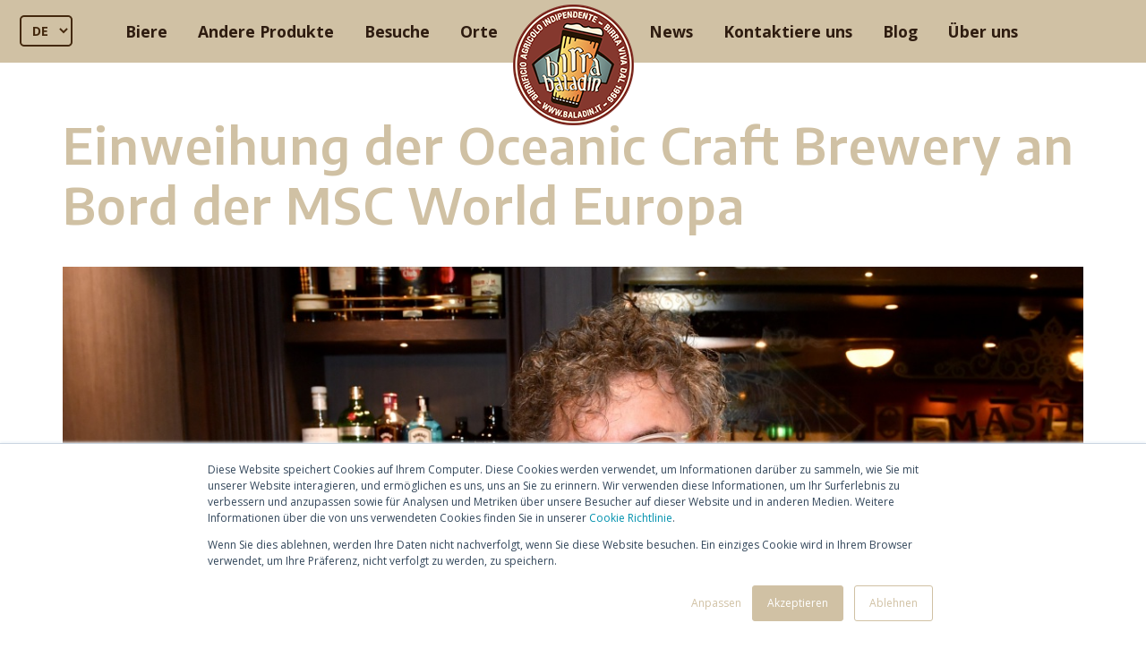

--- FILE ---
content_type: text/html; charset=UTF-8
request_url: https://www.baladin.it/de/news/einweihung-der-oceanic-craft-brewery-an-bord-der-msc-world-europa
body_size: 19478
content:
<!doctype html><!--[if lt IE 7]> <html class="no-js lt-ie9 lt-ie8 lt-ie7" lang="de" > <![endif]--><!--[if IE 7]>    <html class="no-js lt-ie9 lt-ie8" lang="de" >        <![endif]--><!--[if IE 8]>    <html class="no-js lt-ie9" lang="de" >               <![endif]--><!--[if gt IE 8]><!--><html class="no-js" lang="de"><!--<![endif]--><head>
    <meta charset="utf-8">
    <meta http-equiv="X-UA-Compatible" content="IE=edge,chrome=1">
    <meta name="author" content="Staff Baladin">
    <meta name="description" content="Am Sonntag, dem 13. November, brach Baladin zu einem neuen Abenteuer an Bord der MSC World Europa auf, dem Flaggschiff der MSC-Kreuzfahrtflotte.">
    <meta name="generator" content="HubSpot">
    <title>Einweihung der Oceanic Craft Brewery an Bord der MSC World Europa</title>
    <link rel="shortcut icon" href="https://www.baladin.it/hubfs/img/baladin-logo.png">
    
<meta name="viewport" content="width=device-width, initial-scale=1">

    <script src="/hs/hsstatic/jquery-libs/static-1.4/jquery/jquery-1.11.2.js"></script>
<script>hsjQuery = window['jQuery'];</script>
    <meta property="og:description" content="Am Sonntag, dem 13. November, brach Baladin zu einem neuen Abenteuer an Bord der MSC World Europa auf, dem Flaggschiff der MSC-Kreuzfahrtflotte.">
    <meta property="og:title" content="Einweihung der Oceanic Craft Brewery an Bord der MSC World Europa">
    <meta name="twitter:description" content="Am Sonntag, dem 13. November, brach Baladin zu einem neuen Abenteuer an Bord der MSC World Europa auf, dem Flaggschiff der MSC-Kreuzfahrtflotte.">
    <meta name="twitter:title" content="Einweihung der Oceanic Craft Brewery an Bord der MSC World Europa">

    

    

    <style>
a.cta_button{-moz-box-sizing:content-box !important;-webkit-box-sizing:content-box !important;box-sizing:content-box !important;vertical-align:middle}.hs-breadcrumb-menu{list-style-type:none;margin:0px 0px 0px 0px;padding:0px 0px 0px 0px}.hs-breadcrumb-menu-item{float:left;padding:10px 0px 10px 10px}.hs-breadcrumb-menu-divider:before{content:'›';padding-left:10px}.hs-featured-image-link{border:0}.hs-featured-image{float:right;margin:0 0 20px 20px;max-width:50%}@media (max-width: 568px){.hs-featured-image{float:none;margin:0;width:100%;max-width:100%}}.hs-screen-reader-text{clip:rect(1px, 1px, 1px, 1px);height:1px;overflow:hidden;position:absolute !important;width:1px}
</style>

<link rel="stylesheet" href="https://www.baladin.it/hubfs/hub_generated/module_assets/1/34046661832/1741994286216/module_Blog_Post_Form.min.css">
<link rel="stylesheet" href="/hs/hsstatic/slick/static-1.56/bundles/project.css">
<link rel="stylesheet" href="/hs/hsstatic/legacy-module-support/static-1.27/bundles/legacyGalleryModule.css">
<link rel="stylesheet" href="https://www.baladin.it/hubfs/hub_generated/module_assets/1/53142780737/1741994387304/module_Newsletter.min.css">
<link rel="stylesheet" href="https://www.baladin.it/hubfs/hub_generated/module_assets/1/53143987636/1741994388277/module_Footer.min.css">

    


    
<!--  Added by GoogleAnalytics4 integration -->
<script>
var _hsp = window._hsp = window._hsp || [];
window.dataLayer = window.dataLayer || [];
function gtag(){dataLayer.push(arguments);}

var useGoogleConsentModeV2 = true;
var waitForUpdateMillis = 1000;


if (!window._hsGoogleConsentRunOnce) {
  window._hsGoogleConsentRunOnce = true;

  gtag('consent', 'default', {
    'ad_storage': 'denied',
    'analytics_storage': 'denied',
    'ad_user_data': 'denied',
    'ad_personalization': 'denied',
    'wait_for_update': waitForUpdateMillis
  });

  if (useGoogleConsentModeV2) {
    _hsp.push(['useGoogleConsentModeV2'])
  } else {
    _hsp.push(['addPrivacyConsentListener', function(consent){
      var hasAnalyticsConsent = consent && (consent.allowed || (consent.categories && consent.categories.analytics));
      var hasAdsConsent = consent && (consent.allowed || (consent.categories && consent.categories.advertisement));

      gtag('consent', 'update', {
        'ad_storage': hasAdsConsent ? 'granted' : 'denied',
        'analytics_storage': hasAnalyticsConsent ? 'granted' : 'denied',
        'ad_user_data': hasAdsConsent ? 'granted' : 'denied',
        'ad_personalization': hasAdsConsent ? 'granted' : 'denied'
      });
    }]);
  }
}

gtag('js', new Date());
gtag('set', 'developer_id.dZTQ1Zm', true);
gtag('config', 'G-H06REERSWZ');
</script>
<script async src="https://www.googletagmanager.com/gtag/js?id=G-H06REERSWZ"></script>

<!-- /Added by GoogleAnalytics4 integration -->

<!--  Added by GoogleTagManager integration -->
<script>
var _hsp = window._hsp = window._hsp || [];
window.dataLayer = window.dataLayer || [];
function gtag(){dataLayer.push(arguments);}

var useGoogleConsentModeV2 = true;
var waitForUpdateMillis = 1000;



var hsLoadGtm = function loadGtm() {
    if(window._hsGtmLoadOnce) {
      return;
    }

    if (useGoogleConsentModeV2) {

      gtag('set','developer_id.dZTQ1Zm',true);

      gtag('consent', 'default', {
      'ad_storage': 'denied',
      'analytics_storage': 'denied',
      'ad_user_data': 'denied',
      'ad_personalization': 'denied',
      'wait_for_update': waitForUpdateMillis
      });

      _hsp.push(['useGoogleConsentModeV2'])
    }

    (function(w,d,s,l,i){w[l]=w[l]||[];w[l].push({'gtm.start':
    new Date().getTime(),event:'gtm.js'});var f=d.getElementsByTagName(s)[0],
    j=d.createElement(s),dl=l!='dataLayer'?'&l='+l:'';j.async=true;j.src=
    'https://www.googletagmanager.com/gtm.js?id='+i+dl;f.parentNode.insertBefore(j,f);
    })(window,document,'script','dataLayer','GTM-5G83CTF');

    window._hsGtmLoadOnce = true;
};

_hsp.push(['addPrivacyConsentListener', function(consent){
  if(consent.allowed || (consent.categories && consent.categories.analytics)){
    hsLoadGtm();
  }
}]);

</script>

<!-- /Added by GoogleTagManager integration -->


<meta name="trustpilot-one-time-domain-verification-id" content="7a9da666-ed75-4617-910b-e719ec493093">

<meta name="google-site-verification" content="iVj6VD_ECps3kVZ8P6SmtxtBsHwnKYVxDyyZQXFNv9U">
<!-- Criteo Loader File -->
<script type="text/javascript" src="//dynamic.criteo.com/js/ld/ld.js?a=81651" async="true"></script>
<!-- END Criteo Loader File -->
<!-- Luckyorange 
<script type='text/javascript' async='true'>
window.__lo_site_id = 135118;

	(function() {
		var wa = document.createElement('script'); wa.type = 'text/javascript'; wa.async = true;
		wa.src = 'https://d10lpsik1i8c69.cloudfront.net/w.js';
		var s = document.getElementsByTagName('script')[0]; s.parentNode.insertBefore(wa, s);
	  })();
</script>
END Luckyorange -->
<meta name="facebook-domain-verification" content="bjs3gawfhkgtbbbs3upgpic4cnyrll">
<link rel="amphtml" href="https://www.baladin.it/de/news/einweihung-der-oceanic-craft-brewery-an-bord-der-msc-world-europa?hs_amp=true">

<meta property="og:image" content="https://www.baladin.it/hubfs/Teo%20Oceanic%20Brewery%20MSC.jpg">
<meta property="og:image:width" content="1200">
<meta property="og:image:height" content="800">
<meta property="og:image:alt" content="Einweihung der Oceanic Craft Brewery">
<meta name="twitter:image" content="https://www.baladin.it/hubfs/Teo%20Oceanic%20Brewery%20MSC.jpg">
<meta name="twitter:image:alt" content="Einweihung der Oceanic Craft Brewery">

<meta property="og:url" content="https://www.baladin.it/de/news/einweihung-der-oceanic-craft-brewery-an-bord-der-msc-world-europa">
<meta name="twitter:card" content="summary_large_image">

<link rel="canonical" href="https://www.baladin.it/de/news/einweihung-der-oceanic-craft-brewery-an-bord-der-msc-world-europa">

<meta property="og:type" content="article">
<link rel="alternate" type="application/rss+xml" href="https://www.baladin.it/de/news/rss.xml">
<meta name="twitter:domain" content="www.baladin.it">
<script src="//platform.linkedin.com/in.js" type="text/javascript">
    lang: de_DE
</script>

<meta http-equiv="content-language" content="de">
<link rel="stylesheet" href="//7052064.fs1.hubspotusercontent-na1.net/hubfs/7052064/hub_generated/template_assets/DEFAULT_ASSET/1768583176902/template_layout.min.css">


<link rel="stylesheet" href="https://www.baladin.it/hubfs/hub_generated/template_assets/1/53523114056/1741934406170/template_bootstrap.min.css">
<link rel="stylesheet" href="https://www.baladin.it/hubfs/hub_generated/template_assets/1/53523413046/1741934407522/template_style.min.css">


    

 <meta property="og:image" content="https://www.baladin.it/hubfs/Teo%20Oceanic%20Brewery%20MSC.jpg"> 

 <meta property="og:image" content="https://www.baladin.it/hubfs/Teo%20Oceanic%20Brewery%20MSC.jpg"> 

<style>
  .container-fluid {
   padding-left:0px;
    padding-right:0px;
  }
  .blog-section a{
    color:#84382f;
    text-decoration:underline;
    font-weight: bold;
  }
  .blog-section a.cta_button{
    color:#fff;
    text-decoration:none;
  }
  .blog-section a.cta_button:hover{
    color:#D0C1A4;
  }
  .blog-section .col-md-12.px-4.px-sm-3 img{
    max-width: 100% !important;
  }
  .hs-cta-img{
    max-width: 100%;
    height: auto;
  }
</style>


    

</head>
<body class="   hs-content-id-95218964846 hs-blog-post hs-blog-id-55392624416" style="">
<!--  Added by GoogleTagManager integration -->
<noscript><iframe src="https://www.googletagmanager.com/ns.html?id=GTM-5G83CTF" height="0" width="0" style="display:none;visibility:hidden"></iframe></noscript>

<!-- /Added by GoogleTagManager integration -->

    <div class="header-container-wrapper">
    <div class="header-container container-fluid">

<div class="row-fluid-wrapper row-depth-1 row-number-1 ">
<div class="row-fluid ">
<div class="span12 widget-span widget-type-custom_widget " style="" data-widget-type="custom_widget" data-x="0" data-w="12">
<div id="hs_cos_wrapper_module_163007264509154" class="hs_cos_wrapper hs_cos_wrapper_widget hs_cos_wrapper_type_module" style="" data-hs-cos-general-type="widget" data-hs-cos-type="module">






 

 




    
     
      
      
    

    
    

    
    

    
    

    
     
      
      
    

    
    

    
    

    
    

    
    

    
    

    
    

    
    

    
    

    
    

    
     
      
      
    

    
     
      
      
    

    
    

    
     
      
      
    

    
     
      
      
    

    
     
      
      
    

    
     
      
      
    

    
    

    
    

    
    







     
      
    
    
      
    

     
      
    
    
      
    

     
      
    
    
      
    

     
      
    
    
      
    

     
      
    
    
      
    

     
      
    
    
      
    

     
      
    
    
      
    

     
      
    
    
      
    

     
      
    
    
      
    

     
      
    
    
      
    







     
      
    
    
      
    

     
      
    
    
      
    

     
      
    
    
      
    

     
      
    
    
      
    

     
      
    
    
      
    

     
      
    
    
      
    










<nav class="navbar navbar-expand-sm bg-faded bg-primary navbar-dark fixed-top" style="padding-left: 0px;">
    <select class="lang-selector" onchange="location = this.value;" style="border: 2px solid;padding: 5px 8px !important;margin: 5px 2px;position: absolute;left: 20px; border-radius: 4px; font-size: 14px; top: 12px; font-weight: bold;cursor: pointer; background: #d0c1a4">
        <option value="https://www.baladin.it/">IT</option>
        <option value="https://www.baladin.it/en/">EN</option>
        <option value="https://www.baladin.it/de/" selected>DE</option>
        <option value="https://www.baladin.it/fr/">FR</option>
    </select>
   
  

  <div class="collapse navbar-collapse" id="nav-left" style=""> 
    <ul class="nav navbar-nav ml-auto">
      <li class="nav-item">
        <a class="nav-link dropdown-toggle" data-toggle="dropdown"> Biere</a>
        <div class="dropdown-menu mega-menu">
          <div class="row ml-md-5 mt-md-5 ml-sm-4 mt-sm-4">   
            <div class="col-12">
              <ul class="dropdown-navigation-menu">
                
                
                  <li style="margin-bottom: 20px" class="nazionale">   
                    <a onclick="navigationDisplay(1, this);" class="active">Nazionale</a>
                  </li>
                
                  <li style="margin-bottom: 20px" class="würze">   
                    <a onclick="navigationDisplay(2, this);">Würze</a>
                  </li>
                
                  <li style="margin-bottom: 20px" class="reines malz">   
                    <a onclick="navigationDisplay(3, this);">Reines Malz</a>
                  </li>
                
                  <li style="margin-bottom: 20px" class="hopfen">   
                    <a onclick="navigationDisplay(4, this);">Hopfen</a>
                  </li>
                
                  <li style="margin-bottom: 20px" class="speciali">   
                    <a onclick="navigationDisplay(5, this);">Speciali</a>
                  </li>
                
                  <li style="margin-bottom: 20px" class="alkoholfreies bier">   
                    <a onclick="navigationDisplay(6, this);">Alkoholfreies Bier</a>
                  </li>
                
                  <li style="margin-bottom: 20px" class="riserva teo">   
                    <a onclick="navigationDisplay(7, this);">Riserva Teo</a>
                  </li>
                
                  <li style="margin-bottom: 20px" class="dosen">   
                    <a onclick="navigationDisplay(8, this);">Dosen</a>
                  </li>
                
                  <li style="margin-bottom: 20px" class="glutenfrei">   
                    <a onclick="navigationDisplay(9, this);">Glutenfrei</a>
                  </li>
                
                  <li style="margin-bottom: 20px" class="fassbiere">   
                    <a onclick="navigationDisplay(10, this);">Fassbiere</a>
                  </li>
                
              </ul>
            </div>
          </div>
          <div class="row mx-md-5 mx-sm-4 mb-5">
            <div class="col-md-12">
              
              <div class="dropdown-navigation-body">
                <p class=""></p><p>Des erste 100% italienische handwerklich gebraute Bier! Nazionale ist ein ehrgeiziges Projekt mit dem Augenmerk auf der Bedeutung der italienischen landwirtschaftlichen Produktionskette für die Produktion handwerklichen Biers.</p>
                <p></p>
                
                
                
                  
                    
                     
                  
                  <div class="swiper-container">
                      <div class="swiper-wrapper">
                        
                            
                        <div class="swiper-slide text-center">
                          <a class="my-4" style="display: inline-block" href="/de/produkte/nazionale">
                            <img class="lazy" data-src="https://4435515.fs1.hubspotusercontent-na1.net/hubfs/4435515/Birre/NAZIONALE_75cl%202024%20-%20ICO.png" alt="Nazionale">
                            <span class="label-menu">Nazionale</span>
                          </a>
                        </div>
                            
                        <div class="swiper-slide text-center">
                          <a class="my-4" style="display: inline-block" href="/de/produkte/nazionale">
                            <img class="lazy" data-src="https://4435515.fs1.hubspotusercontent-na1.net/hubfs/4435515/Birre/Nazionale-lattina-icona-consigliati-700x700.png" alt="Nazionale">
                            <span class="label-menu">Nazionale</span>
                          </a>
                        </div>
                        
                      </div>
                      <!-- Add Pagination -->
                      <div class="swiper-pagination"></div>
                      <!-- Add Arrows -->
                      <div class="swiper-button-next"></div>
                      <div class="swiper-button-prev"></div>
                  </div>
                
              </div>
              
              <div class="dropdown-navigation-body">
                <p class=""></p><p>Die Zugabe von Gewürzen ist seit Urbeginn unlöslich mit der Geschichte des Biers verbunden.</p>
<p>Baladin huldigt der Tradition mit drei Bieren – mittlerweile in den Olymp der Klassiker aufgestiegen – charakterisiert durch die Verwendung atypischer Getreidesorten und eleganter, raffinierter Originalgewürze.</p>
                <p></p>
                
                
                
                  
                    
                    
                       
                        
                     
                    
                      
                    
                      
                    
                      
                    
                      
                    
                      
                    
                      
                    
                      
                    
                      
                    
                      
                    
                    
                     
                  
                  <div class="swiper-container">
                      <div class="swiper-wrapper">
                        
                            
                        <div class="swiper-slide text-center">
                          <a class="my-4" style="display: inline-block" href="/de/produkte/isaac">
                            <img class="lazy" data-src="https://4435515.fs1.hubspotusercontent-na1.net/hubfs/4435515/Birre/Isaac%20Icona%2075cl%20Web.png" alt="Isaac">
                            <span class="label-menu">Isaac</span>
                          </a>
                        </div>
                            
                        <div class="swiper-slide text-center">
                          <a class="my-4" style="display: inline-block" href="/de/produkte/wayan">
                            <img class="lazy" data-src="https://4435515.fs1.hubspotusercontent-na1.net/hubfs/4435515/Birre/Wayan%20Icona%2075cl%20Web.png" alt="Wayan">
                            <span class="label-menu">Wayan</span>
                          </a>
                        </div>
                            
                        <div class="swiper-slide text-center">
                          <a class="my-4" style="display: inline-block" href="/de/produkte/nora">
                            <img class="lazy" data-src="https://4435515.fs1.hubspotusercontent-na1.net/hubfs/4435515/Birre/Nora%20Icona%2075cl%20Web.png" alt="Nora">
                            <span class="label-menu">Nora</span>
                          </a>
                        </div>
                        
                      </div>
                      <!-- Add Pagination -->
                      <div class="swiper-pagination"></div>
                      <!-- Add Arrows -->
                      <div class="swiper-button-next"></div>
                      <div class="swiper-button-prev"></div>
                  </div>
                
              </div>
              
              <div class="dropdown-navigation-body">
                <p class=""></p><p>Ein großes Bier hängt von vielen Faktoren ab, unter anderem einer aufmerksamen Wahl der Rohstoffe: Gutes Wasser, die richtigen Malze, die passenden Hopfensorten und die beste Hefe. Mit den «Puro Malto» Bieren wollte Teo beweisen, dass sich aus den vier klassischen Grundzutaten hervorragende Produkte von bemerkenswerter Komplexität herstellen lassen.</p>
                <p></p>
                
                
                
                  
                    
                    
                      
                    
                       
                        
                     
                    
                      
                    
                      
                    
                      
                    
                      
                    
                      
                    
                      
                    
                      
                    
                      
                    
                    
                     
                  
                  <div class="swiper-container">
                      <div class="swiper-wrapper">
                        
                            
                        <div class="swiper-slide text-center">
                          <a class="my-4" style="display: inline-block" href="/de/produkte/super">
                            <img class="lazy" data-src="https://4435515.fs1.hubspotusercontent-na1.net/hubfs/4435515/Birre/Super%20Icona%2075cl%20Web.png" alt="Super">
                            <span class="label-menu">Super</span>
                          </a>
                        </div>
                            
                        <div class="swiper-slide text-center">
                          <a class="my-4" style="display: inline-block" href="/de/produkte/leon">
                            <img class="lazy" data-src="https://4435515.fs1.hubspotusercontent-na1.net/hubfs/4435515/Birre/Leon%20Icona%2075cl%20Web.png" alt="Leon">
                            <span class="label-menu">Leon</span>
                          </a>
                        </div>
                            
                        <div class="swiper-slide text-center">
                          <a class="my-4" style="display: inline-block" href="/de/produkte/elixir">
                            <img class="lazy" data-src="https://4435515.fs1.hubspotusercontent-na1.net/hubfs/4435515/Birre/Elixir%20Icona%2075cl%20Web.png" alt="Elixir">
                            <span class="label-menu">Elixir</span>
                          </a>
                        </div>
                        
                      </div>
                      <!-- Add Pagination -->
                      <div class="swiper-pagination"></div>
                      <!-- Add Arrows -->
                      <div class="swiper-button-next"></div>
                      <div class="swiper-button-prev"></div>
                  </div>
                
              </div>
              
              <div class="dropdown-navigation-body">
                <p class=""></p><p>Schon seit ewigen Zeiten wird Hopfen zur Bierherstellung verwendet. Es handelt sich um eine in großen Teilen Europas weit verbreitete Pflanze, also ist es einfach nachzuvollziehen, dass sie von Anfang an von den ersten Bierbrauern der Geschichte genutzt wurde. Als Huldigung an diese Kletterpflanze bietet Baladin drei Biere mit völlig unterschiedlichen Geschichten an.</p>
                <p></p>
                
                
                
                  
                    
                    
                      
                    
                      
                    
                       
                        
                     
                    
                      
                    
                      
                    
                      
                    
                      
                    
                      
                    
                      
                    
                      
                    
                    
                     
                  
                  <div class="swiper-container">
                      <div class="swiper-wrapper">
                        
                            
                        <div class="swiper-slide text-center">
                          <a class="my-4" style="display: inline-block" href="/de/produkte/lippa">
                            <img class="lazy" data-src="https://4435515.fs1.hubspotusercontent-na1.net/hubfs/4435515/Birre/Lippa%20Icona%2033cl%20Web.png" alt="L'IPPA">
                            <span class="label-menu">L'IPPA</span>
                          </a>
                        </div>
                            
                        <div class="swiper-slide text-center">
                          <a class="my-4" style="display: inline-block" href="/de/produkte/nazionale">
                            <img class="lazy" data-src="https://4435515.fs1.hubspotusercontent-na1.net/hubfs/4435515/Birre/NAZIONALE_75cl%202024%20-%20ICO.png" alt="Nazionale">
                            <span class="label-menu">Nazionale</span>
                          </a>
                        </div>
                            
                        <div class="swiper-slide text-center">
                          <a class="my-4" style="display: inline-block" href="/de/produkte/super-bitter">
                            <img class="lazy" data-src="https://4435515.fs1.hubspotusercontent-na1.net/hubfs/4435515/Birre/Super%20Bitter%20Icona%2033cl%20Web.png" alt="Super Bitter">
                            <span class="label-menu">Super Bitter</span>
                          </a>
                        </div>
                            
                        <div class="swiper-slide text-center">
                          <a class="my-4" style="display: inline-block" href="/de/produkte/rocknroll">
                            <img class="lazy" data-src="https://4435515.fs1.hubspotusercontent-na1.net/hubfs/4435515/Birre/RnR%20Icona%2075cl%20Web.png" alt="Rock'n'Roll">
                            <span class="label-menu">Rock'n'Roll</span>
                          </a>
                        </div>
                        
                      </div>
                      <!-- Add Pagination -->
                      <div class="swiper-pagination"></div>
                      <!-- Add Arrows -->
                      <div class="swiper-button-next"></div>
                      <div class="swiper-button-prev"></div>
                  </div>
                
              </div>
              
              <div class="dropdown-navigation-body">
                <p class=""></p><p>Die «Speciali» sind Biere, die in limitierter Menge für einen besonderen Anlass, einer Zusammenarbeit oder einem Verlauf der Jahreszeiten produziert werden: Deshalb sind die Biere dieser Kategorie so wichtig für uns.</p>
<p>&nbsp;</p>
                <p></p>
                
                
                
                  
                    
                    
                      
                    
                      
                    
                      
                    
                       
                        
                     
                    
                      
                    
                      
                    
                      
                    
                      
                    
                      
                    
                      
                    
                    
                     
                  
                  <div class="swiper-container">
                      <div class="swiper-wrapper">
                        
                            
                        <div class="swiper-slide text-center">
                          <a class="my-4" style="display: inline-block" href="/de/produkte/mielika">
                            <img class="lazy" data-src="https://cdn2.hubspot.net/hubfs/4435515/img/menu-ico/mielika.png" alt="Mielika">
                            <span class="label-menu">Mielika</span>
                          </a>
                        </div>
                            
                        <div class="swiper-slide text-center">
                          <a class="my-4" style="display: inline-block" href="/de/produkte/mama-kriek">
                            <img class="lazy" data-src="https://cdn2.hubspot.net/hubfs/4435515/img/menu-ico/mama-kriek.png" alt="Mama Kriek">
                            <span class="label-menu">Mama Kriek</span>
                          </a>
                        </div>
                            
                        <div class="swiper-slide text-center">
                          <a class="my-4" style="display: inline-block" href="/de/produkte/zucca">
                            <img class="lazy" data-src="https://4435515.fs1.hubspotusercontent-na1.net/hubfs/4435515/Birre/ZUCCA_33cl_Bot.png" alt="Zucca">
                            <span class="label-menu">Zucca</span>
                          </a>
                        </div>
                            
                        <div class="swiper-slide text-center">
                          <a class="my-4" style="display: inline-block" href="/de/produkte/suzi-dry">
                            <img class="lazy" data-src="https://cdn2.hubspot.net/hubfs/4435515/img/menu-ico/menu-ico_Suzi_Dry.png" alt="Suzi Dry">
                            <span class="label-menu">Suzi Dry</span>
                          </a>
                        </div>
                            
                        <div class="swiper-slide text-center">
                          <a class="my-4" style="display: inline-block" href="/de/produkte/soraya">
                            <img class="lazy" data-src="https://4435515.fs1.hubspotusercontent-na1.net/hubfs/4435515/Birre/Icona%20Soraya.png" alt="Soraya">
                            <span class="label-menu">Soraya</span>
                          </a>
                        </div>
                        
                      </div>
                      <!-- Add Pagination -->
                      <div class="swiper-pagination"></div>
                      <!-- Add Arrows -->
                      <div class="swiper-button-next"></div>
                      <div class="swiper-button-prev"></div>
                  </div>
                
              </div>
              
              <div class="dropdown-navigation-body">
                <p class=""><span>Natürlich alkoholfreie Biere, die durch die Verwendung von Botanicals charakterisiert sind. Sie enthalten 66 kcal pro Flasche.</span>
                </p>
                
                
                
                  
                    
                    
                      
                    
                      
                    
                      
                    
                      
                    
                      
                    
                      
                    
                      
                    
                      
                    
                      
                    
                       
                        
                     
                    
                    
                     
                  
                  <div class="swiper-container">
                      <div class="swiper-wrapper">
                        
                            
                        <div class="swiper-slide text-center">
                          <a class="my-4" style="display: inline-block" href="/de/produkte/botanic-blonde">
                            <img class="lazy" data-src="https://4435515.fs1.hubspotusercontent-na1.net/hubfs/4435515/Birre/Botanic%20Blonde%20Icona%20SITO%20CONTENUTI.png" alt="Botanic Blonde">
                            <span class="label-menu">Botanic Blonde</span>
                          </a>
                        </div>
                            
                        <div class="swiper-slide text-center">
                          <a class="my-4" style="display: inline-block" href="/de/produkte/botanic-blanche">
                            <img class="lazy" data-src="https://4435515.fs1.hubspotusercontent-na1.net/hubfs/4435515/Birre/Botanic%20Blanche%20Icona%20SITO%20CONTENUTI.png" alt="Botanic BLANCHE">
                            <span class="label-menu">Botanic BLANCHE</span>
                          </a>
                        </div>
                            
                        <div class="swiper-slide text-center">
                          <a class="my-4" style="display: inline-block" href="/de/produkte/botanic-ipa">
                            <img class="lazy" data-src="https://4435515.fs1.hubspotusercontent-na1.net/hubfs/4435515/Birre/Botanic%20IPA%20Icona%2033cl%20Web.png" alt="Botanic IPA">
                            <span class="label-menu">Botanic IPA</span>
                          </a>
                        </div>
                        
                      </div>
                      <!-- Add Pagination -->
                      <div class="swiper-pagination"></div>
                      <!-- Add Arrows -->
                      <div class="swiper-button-next"></div>
                      <div class="swiper-button-prev"></div>
                  </div>
                
              </div>
              
              <div class="dropdown-navigation-body">
                <p class=""></p><p>Sehr lange suchte Teo nach einer Möglichkeit, die Verbindung zwischen zwei großen Erzeugnissen der Erde konkret umzusetzen. Das Bier, der Wein und zwei Männer: Teo, der Braumeister, und sein Vater Enrico, der Winzer. Diesen Traum konnte er sich mit der Gründung der “Cantina Baladin” verwirklichen: einem Ort außerhalb der Zeit, gewidmet den Experimenten im Fass.</p>
                <p></p>
                
                
                
                  
                    
                    
                      
                    
                      
                    
                      
                    
                      
                    
                       
                        
                     
                    
                      
                    
                      
                    
                      
                    
                      
                    
                      
                    
                    
                     
                  
                  <div class="swiper-container">
                      <div class="swiper-wrapper">
                        
                            
                        <div class="swiper-slide text-center">
                          <a class="my-4" style="display: inline-block" href="/de/produkte/xyauyù-2019">
                            <img class="lazy" data-src="https://4435515.fs1.hubspotusercontent-na1.net/hubfs/4435515/XYAUYU_2019_50cl_Bot%20%2B%20Tubo.png" alt="Xyauyù 2019">
                            <span class="label-menu">Xyauyù 2019</span>
                          </a>
                        </div>
                            
                        <div class="swiper-slide text-center">
                          <a class="my-4" style="display: inline-block" href="/de/produkte/xyauyù-barrel-2018">
                            <img class="lazy" data-src="https://4435515.fs1.hubspotusercontent-na1.net/hubfs/4435515/Birre/ICONA%20Xyauyu%20Barrel%202018.png" alt="Xyauyù Barrel 2018">
                            <span class="label-menu">Xyauyù Barrel 2018</span>
                          </a>
                        </div>
                            
                        <div class="swiper-slide text-center">
                          <a class="my-4" style="display: inline-block" href="/de/produkte/xyauyù-fumè-2018">
                            <img class="lazy" data-src="https://4435515.fs1.hubspotusercontent-na1.net/hubfs/4435515/Birre/ICONA%20Xyauyu%20Fum%C3%A8%202018.png" alt="Xyauyù Fumè 2018">
                            <span class="label-menu">Xyauyù Fumè 2018</span>
                          </a>
                        </div>
                            
                        <div class="swiper-slide text-center">
                          <a class="my-4" style="display: inline-block" href="/de/produkte/xyauyù-kentucky-2018">
                            <img class="lazy" data-src="https://4435515.fs1.hubspotusercontent-na1.net/hubfs/4435515/Birre/ICONA%20Xyauyu%20Kentucky%202018.png" alt="Xyauyù Kentucky 2018">
                            <span class="label-menu">Xyauyù Kentucky 2018</span>
                          </a>
                        </div>
                            
                        <div class="swiper-slide text-center">
                          <a class="my-4" style="display: inline-block" href="/de/produkte/xyauyu-kioke">
                            <img class="lazy" data-src="https://cdn2.hubspot.net/hubfs/4435515/img/menu-ico/menu-ico_Xyauyu_Kioke.png" alt="Xyauyù Kioke ">
                            <span class="label-menu">Xyauyù Kioke </span>
                          </a>
                        </div>
                            
                        <div class="swiper-slide text-center">
                          <a class="my-4" style="display: inline-block" href="/de/produkte/terre-2012">
                            <img class="lazy" data-src="https://cdn2.hubspot.net/hubfs/4435515/img/menu-ico/menu-ico_Terre2012.png" alt="Terre 2012">
                            <span class="label-menu">Terre 2012</span>
                          </a>
                        </div>
                            
                        <div class="swiper-slide text-center">
                          <a class="my-4" style="display: inline-block" href="/de/produkte/lune-2016">
                            <img class="lazy" data-src="https://4435515.fs1.hubspotusercontent-na1.net/hubfs/4435515/LUNE%20annata%202016%20bottiglia+tubo%20web.png" alt="Lune 2016">
                            <span class="label-menu">Lune 2016</span>
                          </a>
                        </div>
                            
                        <div class="swiper-slide text-center">
                          <a class="my-4" style="display: inline-block" href="/de/produkte/terre-2016">
                            <img class="lazy" data-src="https://4435515.fs1.hubspotusercontent-na1.net/hubfs/4435515/TERRE%202016%20bottiglia+tubo%20web.png" alt="Terre 2016">
                            <span class="label-menu">Terre 2016</span>
                          </a>
                        </div>
                            
                        <div class="swiper-slide text-center">
                          <a class="my-4" style="display: inline-block" href="/de/produkte/metodo-classico-60-monate">
                            <img class="lazy" data-src="https://4435515.fs1.hubspotusercontent-na1.net/hubfs/4435515/Birre/ICONA-MetodoClassico60mesi.png" alt="Metodo Classico 60 Monate">
                            <span class="label-menu">Metodo Classico 60 Monate</span>
                          </a>
                        </div>
                        
                      </div>
                      <!-- Add Pagination -->
                      <div class="swiper-pagination"></div>
                      <!-- Add Arrows -->
                      <div class="swiper-button-next"></div>
                      <div class="swiper-button-prev"></div>
                  </div>
                
              </div>
              
              <div class="dropdown-navigation-body">
                <p class=""></p><p>Die gewohnten Wege verlassen: Das ist die Baladin-Mission, die sich mit POP – <em>Popular Beer</em> – konkret manifestierte, dem ersten italienischen handwerklichen Bier in der Dose.</p>
                <p></p>
                
                
                
                  
                    
                    
                      
                    
                      
                    
                      
                    
                      
                    
                      
                    
                      
                    
                       
                        
                     
                    
                      
                    
                      
                    
                      
                    
                    
                     
                  
                  <div class="swiper-container">
                      <div class="swiper-wrapper">
                        
                            
                        <div class="swiper-slide text-center">
                          <a class="my-4" style="display: inline-block" href="/de/produkte/pop">
                            <img class="lazy" data-src="https://4435515.fs1.hubspotusercontent-na1.net/hubfs/4435515/Birre/Icone%20resized%20giugno%202021/Icona%20POP%20new.png" alt="POP">
                            <span class="label-menu">POP</span>
                          </a>
                        </div>
                            
                        <div class="swiper-slide text-center">
                          <a class="my-4" style="display: inline-block" href="/de/produkte/lippa">
                            <img class="lazy" data-src="https://4435515.fs1.hubspotusercontent-na1.net/hubfs/4435515/Birre/Lippa-lattina-icona-consigliati-700x700.png" alt="L'IPPA">
                            <span class="label-menu">L'IPPA</span>
                          </a>
                        </div>
                            
                        <div class="swiper-slide text-center">
                          <a class="my-4" style="display: inline-block" href="/de/produkte/sud-di-baladin">
                            <img class="lazy" data-src="https://www.baladin.it/hubfs/img/menu-ico/menu-ico_SUD--.png" alt="Sud di Baladin">
                            <span class="label-menu">Sud di Baladin</span>
                          </a>
                        </div>
                            
                        <div class="swiper-slide text-center">
                          <a class="my-4" style="display: inline-block" href="/de/produkte/nazionale">
                            <img class="lazy" data-src="https://4435515.fs1.hubspotusercontent-na1.net/hubfs/4435515/Birre/Nazionale-lattina-icona-consigliati-700x700.png" alt="Nazionale">
                            <span class="label-menu">Nazionale</span>
                          </a>
                        </div>
                            
                        <div class="swiper-slide text-center">
                          <a class="my-4" style="display: inline-block" href="/de/produkte/super-bitter">
                            <img class="lazy" data-src="https://4435515.fs1.hubspotusercontent-na1.net/hubfs/4435515/Birre/Super-Bitter-lattina-icona-consigliati-700x700.png" alt="Super Bitter">
                            <span class="label-menu">Super Bitter</span>
                          </a>
                        </div>
                            
                        <div class="swiper-slide text-center">
                          <a class="my-4" style="display: inline-block" href="/de/produkte/rocknroll">
                            <img class="lazy" data-src="https://4435515.fs1.hubspotusercontent-na1.net/hubfs/4435515/Birre/Rock-n-Roll-lattina-icona-consigliati-700x700.png" alt="Rock'n'Roll">
                            <span class="label-menu">Rock'n'Roll</span>
                          </a>
                        </div>
                        
                      </div>
                      <!-- Add Pagination -->
                      <div class="swiper-pagination"></div>
                      <!-- Add Arrows -->
                      <div class="swiper-button-next"></div>
                      <div class="swiper-button-prev"></div>
                  </div>
                
              </div>
              
              <div class="dropdown-navigation-body">
                <p class=""></p><p>Ein Bier wirklich für alle zu erschaffen, das war der Funke, der die glutenfreien Baladin-Biere hervorbrachte: eine Produktreihe mit Getreiden wie Reis, Mais und Quinoa, für all jene, die kein Gluten vertragen, sich das Vergnügen eines exzellenten frischen Biers aber nicht versagen wollen.</p>
                <p></p>
                
                
                
                  
                    
                    
                      
                    
                      
                    
                      
                    
                      
                    
                      
                    
                      
                    
                      
                    
                       
                        
                     
                    
                      
                    
                      
                    
                    
                     
                  
                  <div class="swiper-container">
                      <div class="swiper-wrapper">
                        
                            
                        <div class="swiper-slide text-center">
                          <a class="my-4" style="display: inline-block" href="/de/produkte/nazionale-gluten-free">
                            <img class="lazy" data-src="https://4435515.fs1.hubspotusercontent-na1.net/hubfs/4435515/img/Birre/NAZIONALE_GLUTEN_FREE_33cl%20-%202024%20-%20ICO%20web.png" alt="Nazionale Gluten Free">
                            <span class="label-menu">Nazionale Gluten Free</span>
                          </a>
                        </div>
                        
                      </div>
                      <!-- Add Pagination -->
                      <div class="swiper-pagination"></div>
                      <!-- Add Arrows -->
                      <div class="swiper-button-next"></div>
                      <div class="swiper-button-prev"></div>
                  </div>
                
              </div>
              
              <div class="dropdown-navigation-body">
                <p class=""></p><p>Baladin bietet eine breite Palette von Fassbieren an. Einige davon, die "Speciali", ausschließlich vom Fass.</p>
                <p></p>
                
                
                  <ul class="dropdown-navigation-menu pb-3">
                  <!--mod-->
                  
                  
                  <li style="margin-bottom: 20px">   
                    <a onclick="carouselDisplay('carousel-spine-italian-beers', this);" class="categoria-spine-selector active">Italian beers</a>
                  </li>
                  
                  <li style="margin-bottom: 20px">   
                    <a onclick="carouselDisplay('carousel-spine-classics', this);" class="categoria-spine-selector ">Classics</a>
                  </li>
                  
                  <li style="margin-bottom: 20px">   
                    <a onclick="carouselDisplay('carousel-spine-specials', this);" class="categoria-spine-selector ">Specials</a>
                  </li>
                  
                  <li style="margin-bottom: 20px">   
                    <a onclick="carouselDisplay('carousel-spine-seasonal', this);" class="categoria-spine-selector ">Seasonal</a>
                  </li>
                  
                </ul>
                   
                    
                       
                       <div class="swiper-container carousel-spine" id="carousel-spine-italian-beers">
                           <div class="swiper-wrapper">
                            
                              <div class="swiper-slide text-center">
                                  <a class="my-4" style="display: inline-block" href="/de/produkte/lippa-">
                                      <img class="lazy spine-img" data-src="https://www.baladin.it/hubfs/img/menu-ico/menu-ico_LIPPA.png" alt="">
                                       <span class="label-menu"></span>
                                   </a>
                               </div>
                             
                              <div class="swiper-slide text-center">
                                  <a class="my-4" style="display: inline-block" href="/de/produkte/baladin-4.8">
                                      <img class="lazy spine-img" data-src="https://www.baladin.it/hubfs/img/menu-ico/menu-ico_BALADIN.png" alt="">
                                       <span class="label-menu"></span>
                                   </a>
                               </div>
                             
                              <div class="swiper-slide text-center">
                                  <a class="my-4" style="display: inline-block" href="/de/produkte/sud-di-baladin-">
                                      <img class="lazy spine-img" data-src="https://www.baladin.it/hubfs/img/menu-ico/menu-ico_SUD.png" alt="">
                                       <span class="label-menu"></span>
                                   </a>
                               </div>
                             
                              <div class="swiper-slide text-center">
                                  <a class="my-4" style="display: inline-block" href="/de/produkte/nazionale-">
                                      <img class="lazy spine-img" data-src="https://www.baladin.it/hubfs/img/menu-ico/menu-ico_Nazionale.png" alt="">
                                       <span class="label-menu"></span>
                                   </a>
                               </div>
                             
                          </div>
                         <!-- Add Pagination -->
                         <div class="swiper-pagination"></div>
                         <!-- Add Arrows -->
                         <div class="swiper-button-next"></div>
                         <div class="swiper-button-prev"></div>
                       </div>
                     
                    
                       
                       <div class="swiper-container carousel-spine" id="carousel-spine-classics">
                           <div class="swiper-wrapper">
                            
                              <div class="swiper-slide text-center">
                                  <a class="my-4" style="display: inline-block" href="/de/produkte/isaac-">
                                      <img class="lazy spine-img" data-src="https://www.baladin.it/hubfs/img/menu-ico/menu-ico_ISAAC-.png" alt="">
                                       <span class="label-menu"></span>
                                   </a>
                               </div>
                             
                              <div class="swiper-slide text-center">
                                  <a class="my-4" style="display: inline-block" href="/de/produkte/wayan-">
                                      <img class="lazy spine-img" data-src="https://www.baladin.it/hubfs/img/menu-ico/menu-ico_WAYAN-.png" alt="">
                                       <span class="label-menu"></span>
                                   </a>
                               </div>
                             
                              <div class="swiper-slide text-center">
                                  <a class="my-4" style="display: inline-block" href="/de/produkte/nora-">
                                      <img class="lazy spine-img" data-src="https://www.baladin.it/hubfs/img/menu-ico/menu-ico_NORA-.png" alt="">
                                       <span class="label-menu"></span>
                                   </a>
                               </div>
                             
                              <div class="swiper-slide text-center">
                                  <a class="my-4" style="display: inline-block" href="/de/produkte/super-">
                                      <img class="lazy spine-img" data-src="https://www.baladin.it/hubfs/img/menu-ico/menu-ico_SUPER-.png" alt="">
                                       <span class="label-menu"></span>
                                   </a>
                               </div>
                             
                              <div class="swiper-slide text-center">
                                  <a class="my-4" style="display: inline-block" href="/de/produkte/leon-">
                                      <img class="lazy spine-img" data-src="https://www.baladin.it/hubfs/img/menu-ico/menu-ico_LEON-.png" alt="">
                                       <span class="label-menu"></span>
                                   </a>
                               </div>
                             
                              <div class="swiper-slide text-center">
                                  <a class="my-4" style="display: inline-block" href="/de/produkte/elixir-">
                                      <img class="lazy spine-img" data-src="https://www.baladin.it/hubfs/img/menu-ico/menu-ico_ELIXIR-.png" alt="">
                                       <span class="label-menu"></span>
                                   </a>
                               </div>
                             
                              <div class="swiper-slide text-center">
                                  <a class="my-4" style="display: inline-block" href="/de/produkte/super-bitter-">
                                      <img class="lazy spine-img" data-src="https://www.baladin.it/hubfs/img/menu-ico/menu-ico_SUPER-BITTER-.png" alt="">
                                       <span class="label-menu"></span>
                                   </a>
                               </div>
                             
                              <div class="swiper-slide text-center">
                                  <a class="my-4" style="display: inline-block" href="/de/produkte/rocknroll-">
                                      <img class="lazy spine-img" data-src="https://www.baladin.it/hubfs/img/menu-ico/menu-ico_RNR-.png" alt="">
                                       <span class="label-menu"></span>
                                   </a>
                               </div>
                             
                          </div>
                         <!-- Add Pagination -->
                         <div class="swiper-pagination"></div>
                         <!-- Add Arrows -->
                         <div class="swiper-button-next"></div>
                         <div class="swiper-button-prev"></div>
                       </div>
                     
                    
                       
                       <div class="swiper-container carousel-spine" id="carousel-spine-specials">
                           <div class="swiper-wrapper">
                            
                              <div class="swiper-slide text-center">
                                  <a class="my-4" style="display: inline-block" href="/de/produkte/garden">
                                      <img class="lazy spine-img" data-src="https://cdn2.hubspot.net/hubfs/4435515/img/menu-ico/GARDEN-BALADIN_placca_spina_2018.png" alt="">
                                       <span class="label-menu"></span>
                                   </a>
                               </div>
                             
                              <div class="swiper-slide text-center">
                                  <a class="my-4" style="display: inline-block" href="/de/produkte/brune">
                                      <img class="lazy spine-img" data-src="https://cdn2.hubspot.net/hubfs/4435515/img/menu-ico/BRUNE_placca_resinata_2018.png" alt="">
                                       <span class="label-menu"></span>
                                   </a>
                               </div>
                             
                          </div>
                         <!-- Add Pagination -->
                         <div class="swiper-pagination"></div>
                         <!-- Add Arrows -->
                         <div class="swiper-button-next"></div>
                         <div class="swiper-button-prev"></div>
                       </div>
                     
                    
                       
                       <div class="swiper-container carousel-spine" id="carousel-spine-seasonal">
                           <div class="swiper-wrapper">
                            
                              <div class="swiper-slide text-center">
                                  <a class="my-4" style="display: inline-block" href="/de/produkte/mielika-">
                                      <img class="lazy spine-img" data-src="https://www.baladin.it/hubfs/img/menu-ico/menu-ico_MIELIKA-.png" alt="">
                                       <span class="label-menu"></span>
                                   </a>
                               </div>
                             
                              <div class="swiper-slide text-center">
                                  <a class="my-4" style="display: inline-block" href="/de/produkte/mama-kriek-">
                                      <img class="lazy spine-img" data-src="https://www.baladin.it/hubfs/img/menu-ico/menu-ico_MAMA-KRIEK-.png" alt="">
                                       <span class="label-menu"></span>
                                   </a>
                               </div>
                             
                              <div class="swiper-slide text-center">
                                  <a class="my-4" style="display: inline-block" href="/de/produkte/zucca-">
                                      <img class="lazy spine-img" data-src="https://www.baladin.it/hubfs/img/menu-ico/menu-ico_ZUCCA-.png" alt="">
                                       <span class="label-menu"></span>
                                   </a>
                               </div>
                             
                              <div class="swiper-slide text-center">
                                  <a class="my-4" style="display: inline-block" href="/de/produkte/suzi-dry-">
                                      <img class="lazy spine-img" data-src="https://www.baladin.it/hubfs/img/menu-ico/menu-ico_SUZI_DRY-.png" alt="">
                                       <span class="label-menu"></span>
                                   </a>
                               </div>
                             
                          </div>
                         <!-- Add Pagination -->
                         <div class="swiper-pagination"></div>
                         <!-- Add Arrows -->
                         <div class="swiper-button-next"></div>
                         <div class="swiper-button-prev"></div>
                       </div>
                    
                
              </div>
              

              
                    
              
            </div>
          </div>
        </div>
      </li>
      <li class="nav-item">
        <a class="nav-link dropdown-toggle" data-toggle="dropdown"> Andere Produkte</a>
        <div class="dropdown-menu mega-menu">
          <div class="row ml-md-5 mt-md-5 ml-sm-4 mt-sm-4">
            <div class="col-12">
              <ul class="dropdown-navigation-menu">
               
                   
                
                
                  <li style="margin-bottom: 20px" class="cocktail">   
                    <a onclick="navigationDisplay(1, this);" class="active">Cocktail</a>
                  </li>
                
                  <li style="margin-bottom: 20px" class="spirits">   
                    <a onclick="navigationDisplay(2, this);">Spirits</a>
                  </li>
                
                  <li style="margin-bottom: 20px" class="baladin-getränke">   
                    <a onclick="navigationDisplay(3, this);">Baladin-Getränke</a>
                  </li>
                
                  <li style="margin-bottom: 20px" class="panettoni">   
                    <a onclick="navigationDisplay(4, this);">Panettoni</a>
                  </li>
                
                  <li style="margin-bottom: 20px" class="beerkit">   
                    <a onclick="navigationDisplay(5, this);">Beerkit</a>
                  </li>
                
                  <li style="margin-bottom: 20px" class="teku">   
                    <a onclick="navigationDisplay(6, this);">TeKu</a>
                  </li>
                
              </ul>
            </div>
          </div> 
          <div class="row mx-md-5 mx-sm-4 mb-5">
            <div class="col-md-12">
              
                
                
                   
                     
                  
                
                  
                
                  
                
                  
                
                  
                
                  
                
                  
                
                  
                
                 
                
                <div class="dropdown-navigation-body">
                <p class=""></p>
                  <div class="swiper-container">
                    <div class="swiper-wrapper">
                         
                      <div class="swiper-slide text-center">
                        <a class="my-4" style="display: inline-block" href="/de/produkte/beer-americano">
                          <img class="lazy" data-src="https://www.baladin.it/hubfs/Birre/Icone%20resized%20giugno%202021/BEER_AMERICANO_icona_menu.jpg" alt="Beer Americano">
                          <span class="label-menu">Beer Americano</span>
                        </a>
                      </div>
                        
                      <div class="swiper-slide text-center">
                        <a class="my-4" style="display: inline-block" href="/de/produkte/sidro-spritz">
                          <img class="lazy" data-src="https://www.baladin.it/hubfs/Birre/Icone%20resized%20giugno%202021/SIDRO_SPRITZ_icona_menu.jpg" alt="Sidro Spritz">
                          <span class="label-menu">Sidro Spritz</span>
                        </a>
                      </div>
                        
                      <div class="swiper-slide text-center">
                        <a class="my-4" style="display: inline-block" href="/de/produkte/gin-tonic">
                          <img class="lazy" data-src="https://www.baladin.it/hubfs/Birre/Icone%20resized%20giugno%202021/GIN___TONIC_icona_menu.jpg" alt="Gin Tonic">
                          <span class="label-menu">Gin Tonic</span>
                        </a>
                      </div>
                      
                    </div>
                    <!-- Add Pagination -->
                    <div class="swiper-pagination"></div>
                    <!-- Add Arrows -->
                    <div class="swiper-button-next"></div>
                    <div class="swiper-button-prev"></div>
                  </div>
              </div>
              
                
                
                  
                
                   
                     
                  
                
                  
                
                  
                
                  
                
                  
                
                  
                
                  
                
                 
                
                <div class="dropdown-navigation-body">
                <p class=""></p><p>Experimentieren. So konzipierte Teo Musso zum ersten Mal seine Baladin Spirits: raffinierte Kostbarkeiten, von der Tradition inspiriert, aber in einer innovativen, neuen Interpretation. Der Bier-Vermouth und die Bierdestillate wenden sich an Bierfans und Bierliebhaber mit Geschmack und Eleganz.</p><p></p>
                  <div class="swiper-container">
                    <div class="swiper-wrapper">
                         
                      <div class="swiper-slide text-center">
                        <a class="my-4" style="display: inline-block" href="/de/produkte/gin-baladin">
                          <img class="lazy" data-src="https://4435515.fs1.hubspotusercontent-na1.net/hubfs/4435515/img/Altri-Prodotti/Icona%20gin.png" alt="Gin Baladin">
                          <span class="label-menu">Gin Baladin</span>
                        </a>
                      </div>
                        
                      <div class="swiper-slide text-center">
                        <a class="my-4" style="display: inline-block" href="/de/produkte/esprit-baladin">
                          <img class="lazy" data-src="https://cdn2.hubspot.net/hubfs/4435515/img/menu-ico/menu-ico_Esprit_Baladin.png" alt="Esprit Baladin">
                          <span class="label-menu">Esprit Baladin</span>
                        </a>
                      </div>
                        
                      <div class="swiper-slide text-center">
                        <a class="my-4" style="display: inline-block" href="/de/produkte/esprit-de-noel">
                          <img class="lazy" data-src="https://cdn2.hubspot.net/hubfs/4435515/img/menu-ico/menu-ico_Esprit_DeNoel_Baladin.png" alt="Esprit De Noel">
                          <span class="label-menu">Esprit De Nöel</span>
                        </a>
                      </div>
                        
                      <div class="swiper-slide text-center">
                        <a class="my-4" style="display: inline-block" href="/de/produkte/beermouth">
                          <img class="lazy" data-src="https://cdn2.hubspot.net/hubfs/4435515/img/menu-ico/menu-ico_Beermouth.png" alt="Beermouth">
                          <span class="label-menu">Beermouth</span>
                        </a>
                      </div>
                        
                      <div class="swiper-slide text-center">
                        <a class="my-4" style="display: inline-block" href="/de/produkte/amaro-baladin">
                          <img class="lazy" data-src="https://4435515.fs1.hubspotusercontent-na1.net/hubfs/4435515/Birre/AMARO-ICONA.png" alt="Amaro Baladin">
                          <span class="label-menu">Amaro Baladin</span>
                        </a>
                      </div>
                      
                    </div>
                    <!-- Add Pagination -->
                    <div class="swiper-pagination"></div>
                    <!-- Add Arrows -->
                    <div class="swiper-button-next"></div>
                    <div class="swiper-button-prev"></div>
                  </div>
              </div>
              
                
                
                  
                
                  
                
                  
                
                   
                     
                  
                
                  
                
                  
                
                  
                
                  
                
                 
                
                <div class="dropdown-navigation-body">
                <p class=""></p><p>Die Baladin Getränke (Bibite Baladin) wurden mit der Absicht erdacht, den Geschmack und die Aromen von früher wieder aufleben zu lassen und anzubieten, auch hier natürlich mit einem innovativen Blick. Ohne Farb- und Konservierungsstoffe sind sie nicht nur denen gewidmet, deren Kindheit schon etwas länger zurückliegt, sondern natürlich auf den jüngeren Generationen.</p><p></p>
                  <div class="swiper-container">
                    <div class="swiper-wrapper">
                         
                      <div class="swiper-slide text-center">
                        <a class="my-4" style="display: inline-block" href="/de/produkte/cola">
                          <img class="lazy" data-src="https://cdn2.hubspot.net/hubfs/4435515/img/menu-ico/cola.png" alt="Cola">
                          <span class="label-menu">Cola</span>
                        </a>
                      </div>
                        
                      <div class="swiper-slide text-center">
                        <a class="my-4" style="display: inline-block" href="/de/produkte/cola-zero">
                          <img class="lazy" data-src="https://4435515.fs1.hubspotusercontent-na1.net/hubfs/4435515/Baladin_Cola_Zero_still_life.png" alt="Cola Zero">
                          <span class="label-menu">Cola Zero</span>
                        </a>
                      </div>
                        
                      <div class="swiper-slide text-center">
                        <a class="my-4" style="display: inline-block" href="/de/produkte/cedrata">
                          <img class="lazy" data-src="https://cdn2.hubspot.net/hubfs/4435515/img/menu-ico/cedrata.png" alt="Cedrata">
                          <span class="label-menu">Cedrata</span>
                        </a>
                      </div>
                        
                      <div class="swiper-slide text-center">
                        <a class="my-4" style="display: inline-block" href="/de/produkte/ginger">
                          <img class="lazy" data-src="https://cdn2.hubspot.net/hubfs/4435515/img/menu-ico/ginger.png" alt="Ginger">
                          <span class="label-menu">Ginger</span>
                        </a>
                      </div>
                        
                      <div class="swiper-slide text-center">
                        <a class="my-4" style="display: inline-block" href="/de/produkte/spuma-nera">
                          <img class="lazy" data-src="https://cdn2.hubspot.net/hubfs/4435515/img/menu-ico/spuma.png" alt="Spuma Nera">
                          <span class="label-menu">Spuma Nera</span>
                        </a>
                      </div>
                        
                      <div class="swiper-slide text-center">
                        <a class="my-4" style="display: inline-block" href="/de/produkte/mela-zen">
                          <img class="lazy" data-src="https://cdn2.hubspot.net/hubfs/4435515/img/menu-ico/mela-zen.png" alt="Mela Zen">
                          <span class="label-menu">Mela Zen</span>
                        </a>
                      </div>
                        
                      <div class="swiper-slide text-center">
                        <a class="my-4" style="display: inline-block" href="/de/produkte/hay-tonic-water">
                          <img class="lazy" data-src="https://cdn2.hubspot.net/hubfs/4435515/img/menu-ico/TONICA-AL-FIENO_20cl.png" alt="Hay tonic water">
                          <span class="label-menu">Hay tonic water</span>
                        </a>
                      </div>
                        
                      <div class="swiper-slide text-center">
                        <a class="my-4" style="display: inline-block" href="/de/produkte/ginger-beer">
                          <img class="lazy" data-src="https://www.baladin.it/hubfs/img/menu-ico/menu_ico_Ginger_Beer20cl.png" alt="Ginger Beer">
                          <span class="label-menu">Ginger Beer</span>
                        </a>
                      </div>
                        
                      <div class="swiper-slide text-center">
                        <a class="my-4" style="display: inline-block" href="/de/produkte/tonic-water">
                          <img class="lazy" data-src="https://f.hubspotusercontent10.net/hubfs/4435515/img/Altri-Prodotti/TONICA_20cl_.png" alt="Tonic water">
                          <span class="label-menu">Tonic water</span>
                        </a>
                      </div>
                        
                      <div class="swiper-slide text-center">
                        <a class="my-4" style="display: inline-block" href="/de/produkte/tonica-amara">
                          <img class="lazy" data-src="https://www.baladin.it/hubfs/img/menu-ico/menu_ico_TONICA-Amara_20cl.png" alt="Tonica Amara">
                          <span class="label-menu">Tonica Amara</span>
                        </a>
                      </div>
                        
                      <div class="swiper-slide text-center">
                        <a class="my-4" style="display: inline-block" href="/de/produkte/agrumata-baladin">
                          <img class="lazy" data-src="https://www.baladin.it/hubfs/img/menu-ico/menu_ico_Agrumata_Baladin33cl.png" alt="Agrumata Baladin">
                          <span class="label-menu">Agrumata Baladin</span>
                        </a>
                      </div>
                      
                    </div>
                    <!-- Add Pagination -->
                    <div class="swiper-pagination"></div>
                    <!-- Add Arrows -->
                    <div class="swiper-button-next"></div>
                    <div class="swiper-button-prev"></div>
                  </div>
              </div>
              
                
                
                  
                
                  
                
                  
                
                  
                
                  
                
                   
                     
                  
                
                  
                
                  
                
                 
                
                <div class="dropdown-navigation-body">
                <p class=""></p><p>Bei einem süßen Nachtisch waren sich schon immer alle am Tisch einig, auch Leute mit dem schwierigsten Geschmack. In unserer Auswahl mit dem Baladin-Label ist bestimmt für jeden etwas dabei!</p><p></p>
                  <div class="swiper-container">
                    <div class="swiper-wrapper">
                         
                      <div class="swiper-slide text-center">
                        <a class="my-4" style="display: inline-block" href="/de/produkte/traditioneller-panettone">
                          <img class="lazy" data-src="https://4435515.fs1.hubspotusercontent-na1.net/hubfs/4435515/ICONA_Panettone_CANDITI.png" alt="Traditioneller panettone">
                          <span class="label-menu">Traditioneller panettone </span>
                        </a>
                      </div>
                        
                      <div class="swiper-slide text-center">
                        <a class="my-4" style="display: inline-block" href="/de/produkte/panettone-ohne-kandierte-fruchte">
                          <img class="lazy" data-src="https://4435515.fs1.hubspotusercontent-na1.net/hubfs/4435515/ICONA_Panettone_SENZA_CANDITI.png" alt="Panettone ohne kandierte fruchte">
                          <span class="label-menu">Panettone ohne kandierte früchte</span>
                        </a>
                      </div>
                        
                      <div class="swiper-slide text-center">
                        <a class="my-4" style="display: inline-block" href="/de/produkte/glasierter-baladin-panettone-mit-beermouth">
                          <img class="lazy" data-src="https://4435515.fs1.hubspotusercontent-na1.net/hubfs/4435515/ICONA_Panettone_BEERMOUTH.png" alt="Glasierter Baladin Panettone mit Beermouth">
                          <span class="label-menu">Glasierter Baladin Panettone mit Beermouth</span>
                        </a>
                      </div>
                      
                    </div>
                    <!-- Add Pagination -->
                    <div class="swiper-pagination"></div>
                    <!-- Add Arrows -->
                    <div class="swiper-button-next"></div>
                    <div class="swiper-button-prev"></div>
                  </div>
              </div>
              
                
                
                  
                
                  
                
                  
                
                  
                
                  
                
                  
                
                   
                     
                  
                
                  
                
                 
                
                <div class="dropdown-navigation-body">
                <p class="">Ein Set mit 24 Baladin-Produkten, um sich gemeinsam auf Weihnachten zu freuen</p>
                  <div class="swiper-container">
                    <div class="swiper-wrapper">
                         
                      <div class="swiper-slide text-center">
                        <a class="my-4" style="display: inline-block" href="/de/produkte/baladin-adventskalender-2022">
                          <img class="lazy" data-src="https://4435515.fs1.hubspotusercontent-na1.net/hubfs/4435515/img/Altri-Prodotti/CALENDARIO%20trequarti%20web.png" alt="Baladin Adventskalender 2022">
                          <span class="label-menu">Baladin Adventskalender 2022</span>
                        </a>
                      </div>
                      
                    </div>
                    <!-- Add Pagination -->
                    <div class="swiper-pagination"></div>
                    <!-- Add Arrows -->
                    <div class="swiper-button-next"></div>
                    <div class="swiper-button-prev"></div>
                  </div>
              </div>
              
                
                
                  
                
                  
                
                  
                
                  
                
                  
                
                  
                
                  
                
                   
                     
                  
                
                 
                
                <div class="dropdown-navigation-body">
                <p class=""></p><p>Das Bierglas, geboren aus einer Idee von Teo Musso und der Sensibilität von Lorenzo Dabove alias Kuaska. Technizität und Eleganz lassen Geschmack und Aroma des handwerklichen Qualitätsbiers hervortreten.</p><p></p>
                  <div class="swiper-container">
                    <div class="swiper-wrapper">
                         
                      <div class="swiper-slide text-center">
                        <a class="my-4" style="display: inline-block" href="/de/produkte/teku">
                          <img class="lazy" data-src="https://www.baladin.it/hubfs/img/menu-ico/menu-ico_Teku.png" alt="TeKu">
                          <span class="label-menu">TeKu</span>
                        </a>
                      </div>
                        
                      <div class="swiper-slide text-center">
                        <a class="my-4" style="display: inline-block" href="/de/produkte/teku-spirits">
                          <img class="lazy" data-src="https://www.baladin.it/hubfs/img/menu-ico/menu-ico_Teku_Spirits-.png" alt="TeKu Spirits">
                          <span class="label-menu">TeKu Spirits</span>
                        </a>
                      </div>
                      
                    </div>
                    <!-- Add Pagination -->
                    <div class="swiper-pagination"></div>
                    <!-- Add Arrows -->
                    <div class="swiper-button-next"></div>
                    <div class="swiper-button-prev"></div>
                  </div>
              </div>
              
              
              
            </div>
          </div>
        </div>
      </li>
      <li class="nav-item">
        
        
        
        
              
        
        <a href="https://www.baladin.it/de/besuche" class="nav-link">Besuche</a>
      </li>
      <li class="nav-item">
        <a class="nav-link dropdown-toggle" data-toggle="dropdown"> Orte</a>
        <div class="dropdown-menu mega-menu visita-menu">
          <div class="row mx-md-5 mt-md-5 mx-sm-4 mt-sm-4 mb-2">
          
          
          

          
            <div class="
                           col-md-6
                         
                         mb-sm-0 text-center">
              <b style="font-size: 1.1em; border-bottom: 2px #43280D solid; padding: 10px; font-weight: normal;">
                Pub
              </b>
              <p style="margin-top: 20px">
                </p><p>Wir sind in Piozzo gestartet und (fast) in ganz Italien angekommen … Das sind unsere Lokale!</p>
              <p></p>
            </div>

            
              <div></div>
            
          
            <div class="
                           col-md-6
                         
                         mb-sm-0 text-center">
              <b style="font-size: 1.1em; border-bottom: 2px #43280D solid; padding: 10px; font-weight: normal;">
                Hotels &amp; Restaurants
              </b>
              <p style="margin-top: 20px">
                </p><p>Wir haben nicht nur Pubs und Brauereien, sondern auch wunderbare Resorts!</p>
              <p></p>
            </div>

            
          
        </div>

        <div class="row mx-md-5 mb-md-5 mx-sm-4 mb-sm-4">

          <div class="
                         col-md-6
                       
                       my-sm-3" style="border-right: none">

            
            
              <a href="/de/strukturen/baladin-open-garden-birreria">
                Baladin Open Garden - Piozzo
              </a>

              
                <br>
              
            
              <a href="/de/strukturen/open-baladin-cuneo">
                Open Baladin Cuneo
              </a>

              
                <br>
              
            
              <a href="/de/strukturen/open-baladin-turin">
                Open Baladin Turin
              </a>

              
                <br>
              
            
              <a href="/de/strukturen/open-baladin-rom">
                Open Baladin Rom
              </a>

              
                <br>
              
            
              <a href="/de/strukturen/baladin-turin-flughafen">
                Baladin Turin Flughafen
              </a>

              
                <br>
              
            
              <a href="/de/strukturen/le-baladin-piozzo">
                Le Baladin - Piozzo
              </a>

              
                <br>
              
            
          </div>

          <div class="
                         col-md-6
                         text-center
                       
                       my-sm-3">

            
            
              <a href="/de/strukturen/casa-baladin">
                Casa Baladin - Piozzo
              </a><br>
            
              <a href="/de/strukturen/agronidi-starsbox">
                Agronidi StarsBOX - Piozzo
              </a><br>
            
              <a href="/de/strukturen/ryad-baladin">
                Ryad Baladin - Essaouira
              </a><br>
            
              <a href="/de/strukturen/baladin-zanzibar">
                Baladin Zanzibar - Tansania
              </a><br>
            
          </div>

          

        </div>

        </div>
      </li> 
    </ul>
  </div>
  <a href="/de" class="navbar-brand mx-auto">

    <div id="logo" class=""> 
      
        
        <img src="https://www.baladin.it/hubfs/img/baladin-logo.png" alt="Birra Baladin" title="Birra Baladin">
        
        
      <!--<img src="img/baladin-logo.png">--> </div>

  </a>
  <div class="collapse navbar-collapse" style="padding-right:68px;">
    <ul class="nav navbar-nav mr-auto">
      <li class="nav-item">
        
        
        <!-- B: [{id=40976352769, createdAt=1611652363897, updatedAt=1633437229033, 2='{type=string, value=News}', 10='{type=string, value=https://www.baladin.it/de/news}'}]-->
        
        
              
        
        <a href="https://www.baladin.it/de/news" class="nav-link">News</a>
      </li>
      <li class="nav-item">
        
        
        
        
        
              
        
        <a href="https://www.baladin.it/de/kontaktieren-sie-uns" class="nav-link"> Kontaktiere uns</a>
      </li>
      <li class="nav-item">
        
        
        
        
              
        
        <a href="https://www.baladin.it/de/blog" class="nav-link">Blog</a>
      </li>
      <li class="nav-item">
        <a class="nav-link dropdown-toggle" data-toggle="dropdown">Über uns</a>
        <div class="dropdown-menu mega-menu baladin-menu">
          <div class="row mx-md-5 mt-md-5 mx-sm-4 mt-sm-4 mb-2">
            
            
            
            
                  
                    
                  
            
                  
                    
                  
            
            <div class="col-md-5 mb-sm-0 text-center">
              <b style="font-size: 1.1em; border-bottom: 2px #43280D solid; padding: 10px; font-weight: normal;">Die Welt Baladin</b>
            </div>
            <div class="col-md-2"></div>
            <div class="col-md-4 mb-sm-0 text-center">
              <b style="font-size: 1.1em; border-bottom: 2px #43280D solid; padding: 10px; font-weight: normal;">Über uns</b>
            </div> 
          </div>
          <div class="row mx-md-5 mb-md-5 mx-sm-4 mb-sm-4">
            <div class="col-1"></div>
            
            
            
            
            
            
                  
                    
                  
                  
                    
                  
            
            
            
            

            <div class="col-md-2 my-sm-3"> 
              
                
                  <a href="https://www.baladin.it/de/geschichte">Geschichte</a> <br>
                
              
                
                  <a href="https://www.baladin.it/de/teo-musso">Teo Musso</a> <br>
                
              
                
                  <a href="https://www.baladin.it/de/die-biermanufaktur">Brauerei</a> <br>
                
              
                
                  <a href="https://www.baladin.it/de/philosophie">Unsere Philosophie</a> <br>
                
              
            </div> 
            <div class="col-md-2 my-sm-3"> 
              
                
              
                
              
                
              
                
              
            </div>
            <div class="col-1" style="border-right: 1px dotted #43280D"> </div>
            <div class="col-2" style="border-right: none"> </div>
            
            
            
            
            
            
                  
                    
                  
                  
                    
                  
            
            
            
            
            <div class="col-md-2 my-sm-3 text-center"> 
              
            </div> 
          </div>
          <div class="col-md-3 my-sm-3 text-center"></div>
        </div>
      </li>
    </ul>
  </div>
  <button class="navbar-toggler navbar-toggler-right" type="button" data-toggle="collapse" data-target="#navbarMobile" aria-controls="navbarMobile" aria-expanded="false" aria-label="Toggle navigation">
    <span class="navbar-toggler-icon"></span>
  </button>
</nav>

<nav class="navbar navbar-expand-sm bg-faded bg-primary navbar-dark mobile-visible">
  <!-- Mobile -->
  <div class="collapse navbar-collapse" id="navbarMobile">
    <ul class="navbar-nav mr-auto">
      <li class="nav-item">
        <a class="nav-link" onclick="sideMenuDisplay(1)"> Biere</a>
      </li>
      <li class="nav-item">
        <a class="nav-link" onclick="sideMenuDisplay(2)" href="#"> Andere Produkte</a>
      </li>
      <li class="nav-item">
        
        
        
        
              
        
        <a class="nav-link" href="https://www.baladin.it/de/besuche">Besuche</a>
      </li>
      <li class="nav-item">
        <a class="nav-link" onclick="sideMenuDisplay(3)" href="#">Orte</a>
      </li>
      <li class="nav-item">
        
        
        
        
              
        
        <a class="nav-link" href="https://www.baladin.it/de/news">News</a>
      </li>
      <li class="nav-item">
        
        
        
        
              
        
        <a class="nav-link" href="https://www.baladin.it/de/kontaktieren-sie-uns"> Kontaktiere uns</a>
      </li>
      <li class="nav-item">
        
        
        
        
              
        
        <a class="nav-link" href="https://www.baladin.it/de/blog">Blog</a> 
      </li>
      <li class="nav-item">
        <a class="nav-link" onclick="sideMenuDisplay(4)" href="#">Über uns</a>
      </li>
    </ul>
  </div>
</nav>
<div class="side-menu-mobile d-lg-none">
  <div class="side-menu" style="overflow-y:scroll">
    <a class="close-side-menu" style="position: absolute; font-size: 30px; right: 15px; z-index: 999; top: 5px;">
      <i class="fas fa-times"></i>
    </a>
    <div style="position: relative">
      <ul class="list-unstyled p-2" style="position:absolute; width:100%;">
        <li class="titolo">  Biere </li>
        
        
        
        
          
          
        
          
          
          <li>
            
            <a class="list-opener  nazionale " style="color:#98c6e6 !important">
              Nazionale
            </a>
            <ul class="sublist">
              
              <li> <a href="/de/produkte/nazionale">  Nazionale </a></li>
              
              <li> <a href="/de/produkte/nazionale">  Nazionale </a></li>
              
            </ul>
          </li>
          
        
        
          
          
             
              
            
         
            
         
            
         
            
         
            
         
            
         
            
         
            
         
            
         
            
         
        
        
        
          
          
          <li>
            
            <a class="list-opener ">
              Würze
            </a>
            <ul class="sublist">
              
              <li> <a href="/de/produkte/isaac">  Isaac </a></li>
              
              <li> <a href="/de/produkte/wayan">  Wayan </a></li>
              
              <li> <a href="/de/produkte/nora">  Nora </a></li>
              
            </ul>
          </li>
          
        
        
          
          
            
         
             
              
            
         
            
         
            
         
            
         
            
         
            
         
            
         
            
         
            
         
        
        
        
          
          
          <li>
            
            <a class="list-opener ">
              Reines Malz
            </a>
            <ul class="sublist">
              
              <li> <a href="/de/produkte/super">  Super </a></li>
              
              <li> <a href="/de/produkte/leon">  Leon </a></li>
              
              <li> <a href="/de/produkte/elixir">  Elixir </a></li>
              
            </ul>
          </li>
          
        
        
          
          
            
         
            
         
             
              
            
         
            
         
            
         
            
         
            
         
            
         
            
         
            
         
        
        
        
          
          
          <li>
            
            <a class="list-opener ">
              Hopfen
            </a>
            <ul class="sublist">
              
              <li> <a href="/de/produkte/lippa">  L'IPPA </a></li>
              
              <li> <a href="/de/produkte/nazionale">  Nazionale </a></li>
              
              <li> <a href="/de/produkte/super-bitter">  Super Bitter </a></li>
              
              <li> <a href="/de/produkte/rocknroll">  Rock'n'Roll </a></li>
              
            </ul>
          </li>
          
        
        
          
          
            
         
            
         
            
         
             
              
            
         
            
         
            
         
            
         
            
         
            
         
            
         
        
        
        
          
          
          <li>
            
            <a class="list-opener ">
              Speciali
            </a>
            <ul class="sublist">
              
              <li> <a href="/de/produkte/mielika">  Mielika </a></li>
              
              <li> <a href="/de/produkte/mama-kriek">  Mama Kriek </a></li>
              
              <li> <a href="/de/produkte/zucca">  Zucca </a></li>
              
              <li> <a href="/de/produkte/suzi-dry">  Suzi Dry </a></li>
              
              <li> <a href="/de/produkte/soraya">  Soraya </a></li>
              
            </ul>
          </li>
          
        
        
          
          
            
         
            
         
            
         
            
         
            
         
            
         
            
         
            
         
            
         
             
              
            
         
        
        
        
          
          
          <li>
            
            <a class="list-opener ">
              Alkoholfreies Bier
            </a>
            <ul class="sublist">
              
              <li> <a href="/de/produkte/botanic-blonde">  Botanic Blonde </a></li>
              
              <li> <a href="/de/produkte/botanic-blanche">  Botanic BLANCHE </a></li>
              
              <li> <a href="/de/produkte/botanic-ipa">  Botanic IPA </a></li>
              
            </ul>
          </li>
          
        
        
          
          
            
         
            
         
            
         
            
         
             
              
            
         
            
         
            
         
            
         
            
         
            
         
        
        
        
          
          
          <li>
            
            <a class="list-opener ">
              Riserva Teo
            </a>
            <ul class="sublist">
              
              <li> <a href="/de/produkte/xyauyù-2019">  Xyauyù 2019 </a></li>
              
              <li> <a href="/de/produkte/xyauyù-barrel-2018">  Xyauyù Barrel 2018 </a></li>
              
              <li> <a href="/de/produkte/xyauyù-fumè-2018">  Xyauyù Fumè 2018 </a></li>
              
              <li> <a href="/de/produkte/xyauyù-kentucky-2018">  Xyauyù Kentucky 2018 </a></li>
              
              <li> <a href="/de/produkte/xyauyu-kioke">  Xyauyù Kioke  </a></li>
              
              <li> <a href="/de/produkte/terre-2012">  Terre 2012 </a></li>
              
              <li> <a href="/de/produkte/lune-2016">  Lune 2016 </a></li>
              
              <li> <a href="/de/produkte/terre-2016">  Terre 2016 </a></li>
              
              <li> <a href="/de/produkte/metodo-classico-60-monate">  Metodo Classico 60 Monate </a></li>
              
            </ul>
          </li>
          
        
        
          
          
            
         
            
         
            
         
            
         
            
         
            
         
             
              
            
         
            
         
            
         
            
         
        
        
        
          
          
          <li>
            
            <a class="list-opener ">
              Dosen
            </a>
            <ul class="sublist">
              
              <li> <a href="/de/produkte/pop">  POP </a></li>
              
              <li> <a href="/de/produkte/lippa">  L'IPPA </a></li>
              
              <li> <a href="/de/produkte/sud-di-baladin">  Sud di Baladin </a></li>
              
              <li> <a href="/de/produkte/nazionale">  Nazionale </a></li>
              
              <li> <a href="/de/produkte/super-bitter">  Super Bitter </a></li>
              
              <li> <a href="/de/produkte/rocknroll">  Rock'n'Roll </a></li>
              
            </ul>
          </li>
          
        
        
          
          
            
         
            
         
            
         
            
         
            
         
            
         
            
         
             
              
            
         
            
         
            
         
        
        
        
          
          
          <li>
            
            <a class="list-opener ">
              Glutenfrei
            </a>
            <ul class="sublist">
              
              <li> <a href="/de/produkte/nazionale-gluten-free">  Nazionale Gluten Free </a></li>
              
            </ul>
          </li>
          
        
        
          
          
            
         
            
         
            
         
            
         
            
         
            
         
            
         
            
         
             
              
            
         
            
         
        
        
        
          
          
            <li id="spine-list">
              <a class="list-opener">Fassbiere</a>
              <ul class="sublist">
                
                
                
                
                <li class="list-opener-spine" data-toggle="collapse" data-target="#italian_beers" aria-expanded="false" aria-controls="italian_beers">   
                  Italian beers
                </li>
                <ul class="collapse" id="italian_beers">
                  
                  <li> <a href="/de/produkte/lippa-">  L'IPPA </a></li>
                  
                  <li> <a href="/de/produkte/baladin-4.8">  Baladin 4.8 </a></li>
                  
                  <li> <a href="/de/produkte/sud-di-baladin-">  Sud di Baladin </a></li>
                  
                  <li> <a href="/de/produkte/nazionale-">  Nazionale </a></li>
                  
                </ul>
                
                
                
                <li class="list-opener-spine" data-toggle="collapse" data-target="#classics" aria-expanded="false" aria-controls="classics">   
                  Classics
                </li>
                <ul class="collapse" id="classics">
                  
                  <li> <a href="/de/produkte/isaac-">  Isaac </a></li>
                  
                  <li> <a href="/de/produkte/wayan-">  Wayan </a></li>
                  
                  <li> <a href="/de/produkte/nora-">  Nora </a></li>
                  
                  <li> <a href="/de/produkte/super-">  Super </a></li>
                  
                  <li> <a href="/de/produkte/leon-">  Leon </a></li>
                  
                  <li> <a href="/de/produkte/elixir-">  Elixir </a></li>
                  
                  <li> <a href="/de/produkte/super-bitter-">  Super Bitter </a></li>
                  
                  <li> <a href="/de/produkte/rocknroll-">  Rock'n'Roll </a></li>
                  
                </ul>
                
                
                
                <li class="list-opener-spine" data-toggle="collapse" data-target="#specials" aria-expanded="false" aria-controls="specials">   
                  Specials
                </li>
                <ul class="collapse" id="specials">
                  
                  <li> <a href="/de/produkte/garden">  Garden </a></li>
                  
                  <li> <a href="/de/produkte/brune">  Brune </a></li>
                  
                  <li> <a href="/de/produkte/soraya">  Soraya </a></li>
                  
                </ul>
                
                
                
                <li class="list-opener-spine" data-toggle="collapse" data-target="#seasonal" aria-expanded="false" aria-controls="seasonal">   
                  Seasonal
                </li>
                <ul class="collapse" id="seasonal">
                  
                  <li> <a href="/de/produkte/mielika-">  Mielika </a></li>
                  
                  <li> <a href="/de/produkte/mama-kriek-">  Mama Kriek </a></li>
                  
                  <li> <a href="/de/produkte/zucca-">  Zucca </a></li>
                  
                  <li> <a href="/de/produkte/suzi-dry-">  Suzi Dry </a></li>
                  
                </ul>
                
              </ul>
            </li>
          
         
      </ul>
    </div>
  </div>
  <div class="side-menu p-2" style="overflow-y:scroll">
    <a class="close-side-menu" style="position: absolute; font-size: 30px; right: 15px; top: 5px; z-index: 999">
      <i class="fas fa-times"></i>
    </a>
    <div style="position: relative">
      <ul class="list-unstyled" style="position:absolute; width:100%;">
        <li class="titolo">  Andere Produkte </li>
        
        
        
        
          
          
             
               
            
          
            
          
            
          
            
          
            
          
            
          
            
          
            
          
           
          
          
          <li>
            <a class="list-opener">Cocktail</a>
            <ul class="sublist">
              
              <li> <a href="/de/produkte/beer-americano">  Beer Americano </a></li>
              
              <li> <a href="/de/produkte/sidro-spritz">  Sidro Spritz </a></li>
              
              <li> <a href="/de/produkte/gin-tonic">  Gin Tonic </a></li>
              
            </ul>
          </li>
        
          
          
            
          
             
               
            
          
            
          
            
          
            
          
            
          
            
          
            
          
           
          
          
          <li>
            <a class="list-opener">Spirits</a>
            <ul class="sublist">
              
              <li> <a href="/de/produkte/gin-baladin">  Gin Baladin </a></li>
              
              <li> <a href="/de/produkte/esprit-baladin">  Esprit Baladin </a></li>
              
              <li> <a href="/de/produkte/esprit-de-noel">  Esprit De Nöel </a></li>
              
              <li> <a href="/de/produkte/beermouth">  Beermouth </a></li>
              
              <li> <a href="/de/produkte/amaro-baladin">  Amaro Baladin </a></li>
              
            </ul>
          </li>
        
          
          
            
          
            
          
            
          
             
               
            
          
            
          
            
          
            
          
            
          
           
          
          
          <li>
            <a class="list-opener">Baladin-Getränke</a>
            <ul class="sublist">
              
              <li> <a href="/de/produkte/cola">  Cola </a></li>
              
              <li> <a href="/de/produkte/cola%20zero">  Cola Zero </a></li>
              
              <li> <a href="/de/produkte/cedrata">  Cedrata </a></li>
              
              <li> <a href="/de/produkte/ginger">  Ginger </a></li>
              
              <li> <a href="/de/produkte/spuma-nera">  Spuma Nera </a></li>
              
              <li> <a href="/de/produkte/mela-zen">  Mela Zen </a></li>
              
              <li> <a href="/de/produkte/hay-tonic-water">  Hay tonic water </a></li>
              
              <li> <a href="/de/produkte/ginger-beer">  Ginger Beer </a></li>
              
              <li> <a href="/de/produkte/tonic-water">  Tonic water </a></li>
              
              <li> <a href="/de/produkte/tonica-amara">  Tonica Amara </a></li>
              
              <li> <a href="/de/produkte/agrumata-baladin">  Agrumata Baladin </a></li>
              
            </ul>
          </li>
        
          
          
            
          
            
          
            
          
            
          
            
          
             
               
            
          
            
          
            
          
           
          
          
          <li>
            <a class="list-opener">Panettoni</a>
            <ul class="sublist">
              
              <li> <a href="/de/produkte/traditioneller-panettone">  Traditioneller panettone  </a></li>
              
              <li> <a href="/de/produkte/panettone-ohne-kandierte-fruchte">  Panettone ohne kandierte früchte </a></li>
              
              <li> <a href="/de/produkte/glasierter%20baladin%20panettone%20mit%20beermouth">  Glasierter Baladin Panettone mit Beermouth </a></li>
              
            </ul>
          </li>
        
          
          
            
          
            
          
            
          
            
          
            
          
            
          
             
               
            
          
            
          
           
          
          
          <li>
            <a class="list-opener">Beerkit</a>
            <ul class="sublist">
              
              <li> <a href="/de/produkte/baladin-adventskalender-2022">  Baladin Adventskalender 2022 </a></li>
              
            </ul>
          </li>
        
          
          
            
          
            
          
            
          
            
          
            
          
            
          
            
          
             
               
            
          
           
          
          
          <li>
            <a class="list-opener">TeKu</a>
            <ul class="sublist">
              
              <li> <a href="/de/produkte/teku">  TeKu </a></li>
              
              <li> <a href="/de/produkte/teku-spirits">  TeKu Spirits </a></li>
              
            </ul>
          </li>
        
      </ul>
    </div>
  </div>
  <div class="side-menu p-2" style="overflow-y: scroll;">
    <a class="close-side-menu" style="position: absolute; font-size: 30px; right: 15px; top: 5px; z-index: 999">
      <i class="fas fa-times"></i>
    </a>
    <div style="position: relative">
      <ul class="list-unstyled" style="position:absolute; width:100%;">
        
        
        
        
              
                
              
        
              
                
              
        
        <li class="titolo"> Pub  </li>
        
        
        
        <li> <a href="/de/strukturen/baladin-open-garden-birreria">  Baladin Open Garden - Piozzo </a></li>
        
        
        
        <li> <a href="/de/strukturen/open-baladin-cuneo">  Open Baladin Cuneo </a></li>
        
        
        
        <li> <a href="/de/strukturen/open-baladin-turin">  Open Baladin Turin </a></li>
        
        
        
        <li> <a href="/de/strukturen/open-baladin-rom">  Open Baladin Rom </a></li>
        
        
        
        <li> <a href="/de/strukturen/baladin-turin-flughafen">  Baladin Turin Flughafen </a></li>
        
        
        
        <li class="middle-ending-item"> <a href="/de/strukturen/le-baladin-piozzo">  Le Baladin - Piozzo </a></li>
        
        

        <li class="titolo"> Hotels &amp; Restaurants</li>
          
        
        
        <li> <a href="/de/strukturen/casa-baladin">  Casa Baladin - Piozzo </a></li>
        
        
        
        <li> <a href="/de/strukturen/agronidi-starsbox">  Agronidi StarsBOX - Piozzo </a></li>
        
        
        
        <li> <a href="/de/strukturen/ryad-baladin">  Ryad Baladin - Essaouira </a></li>
        
        
        
        <li class="middle-ending-item"> <a href="/de/strukturen/baladin-zanzibar">  Baladin Zanzibar - Tansania </a></li>
        
        
        
        
      </ul>
    </div>
  </div>
  <div class="side-menu p-2" style="overflow-y: scroll;">
    <a class="close-side-menu" style="position: absolute; font-size: 30px; right: 15px; top: 5px; z-index: 999">
      <i class="fas fa-times"></i>
    </a>
    <div style="position: relative">
      <ul class="list-unstyled" style="position:absolute; width:100%;">
        
        
        
        
            
                
            
        
            
                
            
        
        <li class="titolo"> Die Welt Baladin</li>
        
        
        
        
        
        
            
                
            
            
                
            
        
        
        
        
        
          <li>
            <a href="https://www.baladin.it/de/geschichte">Geschichte</a>
            <!-- Title Geschichte-->
          </li>
        
          <li>
            <a href="https://www.baladin.it/de/teo-musso">Teo Musso</a>
            <!-- Title Teo Musso-->
          </li>
        
          <li>
            <a href="https://www.baladin.it/de/die-biermanufaktur">Brauerei</a>
            <!-- Title Brauerei-->
          </li>
        
          <li>
            <a href="https://www.baladin.it/de/philosophie">Unsere Philosophie</a>
            <!-- Title Unsere Philosophie-->
          </li>
        
        
        <li class="middle-ending-item"></li> 
        
        <li class="titolo"> Über uns</li>
        
        
        
        
        
            
                
            
            
                
            
        
        
        
        
        
      </ul>  
    </div>   
  </div>        
</div>


<style>
  .navbar-dark .navbar-nav .nav-link {
    padding: 10px 9px;
  }
  
  /* Begin fix responsive menù */
  .nav-item{
      margin: 0 8px !important;
    }
  
  @media (max-width: 1250px) and (min-width: 1079px){
    .nav-item{
      margin: 0 3px !important;
    }
    
    .active-nav-link {
      border: none;
      padding: 5px 3px !important;
    }
    
      .navbar-dark .navbar-nav .nav-link {
        padding: 10px 3px;
      }
  }
  /* End fix responsive menù */
</style>
</div>

</div><!--end widget-span -->
</div><!--end row-->
</div><!--end row-wrapper -->

    </div><!--end header -->
</div><!--end header wrapper -->

<div class="body-container-wrapper">
    <div class="body-container container-fluid">

<div class="row-fluid-wrapper row-depth-1 row-number-1 ">
<div class="row-fluid ">
<div class="span12 widget-span widget-type-cell " style="" data-widget-type="cell" data-x="0" data-w="12">

<div class="row-fluid-wrapper row-depth-1 row-number-2 ">
<div class="row-fluid ">
<div class="span12 widget-span widget-type-custom_widget " style="" data-widget-type="custom_widget" data-x="0" data-w="12">
<div id="hs_cos_wrapper_module_151456960811572" class="hs_cos_wrapper hs_cos_wrapper_widget hs_cos_wrapper_type_module widget-type-blog_content" style="" data-hs-cos-general-type="widget" data-hs-cos-type="module">
    <div class="blog-section post-section">
<div class="blog-post-wrapper cell-wrapper">
<div class="blog-section">
<div class="blog-post-wrapper cell-wrapper">
<!--<div class="breadcrumb"><a href="https://blog.baladin.com/">Blog</a> >
<a href="https://www.baladin.it/de/news/tag/news">News</a>
> <span id="hs_cos_wrapper_name" class="hs_cos_wrapper hs_cos_wrapper_meta_field hs_cos_wrapper_type_text" style="" data-hs-cos-general-type="meta_field" data-hs-cos-type="text" >Einweihung der Oceanic Craft Brewery an Bord der MSC World Europa</span></div> -->
<div class="py-0">
<div class="container">
<div class="row">
<!-- TITOLO E FOTO ARTICOLO BLOG -->
<div class="px-0 col-md-12 intestazione-blog" style="margin-top:100px; font-weight:600px;">
<h1 class="px-4 px-sm-0 text-primary display-4 titolo-articolo mb-4" style="font-weight:600px;">Einweihung der Oceanic Craft Brewery an Bord der MSC World Europa</h1>
<img src="https://www.baladin.it/hubfs/Teo%20Oceanic%20Brewery%20MSC.jpg" alt="" style="width:100%;" class="img-post"> </div>
<!-- FINE TITOLO E FOTO ARTICOLO BLOG -->
</div>
</div>
</div>
<div class="container">
<div class="row mb-4 mb-sm-5">
<div class="col-md-12 px-4 px-sm-3">
<p class="">
<span id="hs_cos_wrapper_post_body" class="hs_cos_wrapper hs_cos_wrapper_meta_field hs_cos_wrapper_type_rich_text" style="" data-hs-cos-general-type="meta_field" data-hs-cos-type="rich_text"></span></p><p is="qowt-word-para" qowt-lvl="undefined" qowt-entry="undefined" qowt-eid="E106" id="E106"><span is="qowt-word-run" qowt-eid="E107" id="E107">Am Sonntag, den 13. November, hat </span><span is="qowt-word-run" qowt-eid="E109" id="E109">Baladin</span><span is="qowt-word-run" qowt-eid="E111" id="E111"> ein neues Abenteuer begonnen: Die Reise auf dem Flaggschiff </span><span is="qowt-word-run" qowt-eid="E112" id="E112"><span style="font-weight: bold;">MSC World Europa</span> </span><span is="qowt-word-run" qowt-eid="E113" id="E113">aus der MSC Cruises-Flotte.</span></p>
<p is="qowt-word-para" qowt-lvl="undefined" qowt-entry="undefined" qowt-eid="E114" id="E114"></p>
<!--more-->
<p><img src="https://www.baladin.it/hs-fs/hubfs/MSC_WORLD_EUROPA_2%20(2).webp?width=494&amp;height=375&amp;name=MSC_WORLD_EUROPA_2%20(2).webp" alt="MSC_WORLD_EUROPA_2 (2)" width="494" height="375" loading="lazy" style="height: auto; max-width: 100%; width: 494px;" srcset="https://www.baladin.it/hs-fs/hubfs/MSC_WORLD_EUROPA_2%20(2).webp?width=247&amp;height=188&amp;name=MSC_WORLD_EUROPA_2%20(2).webp 247w, https://www.baladin.it/hs-fs/hubfs/MSC_WORLD_EUROPA_2%20(2).webp?width=494&amp;height=375&amp;name=MSC_WORLD_EUROPA_2%20(2).webp 494w, https://www.baladin.it/hs-fs/hubfs/MSC_WORLD_EUROPA_2%20(2).webp?width=741&amp;height=563&amp;name=MSC_WORLD_EUROPA_2%20(2).webp 741w, https://www.baladin.it/hs-fs/hubfs/MSC_WORLD_EUROPA_2%20(2).webp?width=988&amp;height=750&amp;name=MSC_WORLD_EUROPA_2%20(2).webp 988w, https://www.baladin.it/hs-fs/hubfs/MSC_WORLD_EUROPA_2%20(2).webp?width=1235&amp;height=938&amp;name=MSC_WORLD_EUROPA_2%20(2).webp 1235w, https://www.baladin.it/hs-fs/hubfs/MSC_WORLD_EUROPA_2%20(2).webp?width=1482&amp;height=1125&amp;name=MSC_WORLD_EUROPA_2%20(2).webp 1482w" sizes="(max-width: 494px) 100vw, 494px"><img src="https://www.baladin.it/hs-fs/hubfs/MSC_WORLD_EUROPA_2.jpg?width=494&amp;height=375&amp;name=MSC_WORLD_EUROPA_2.jpg" alt="MSC_WORLD_EUROPA_2" width="494" height="375" loading="lazy" style="height: auto; max-width: 100%; width: 494px; float: right;" srcset="https://www.baladin.it/hs-fs/hubfs/MSC_WORLD_EUROPA_2.jpg?width=247&amp;height=188&amp;name=MSC_WORLD_EUROPA_2.jpg 247w, https://www.baladin.it/hs-fs/hubfs/MSC_WORLD_EUROPA_2.jpg?width=494&amp;height=375&amp;name=MSC_WORLD_EUROPA_2.jpg 494w, https://www.baladin.it/hs-fs/hubfs/MSC_WORLD_EUROPA_2.jpg?width=741&amp;height=563&amp;name=MSC_WORLD_EUROPA_2.jpg 741w, https://www.baladin.it/hs-fs/hubfs/MSC_WORLD_EUROPA_2.jpg?width=988&amp;height=750&amp;name=MSC_WORLD_EUROPA_2.jpg 988w, https://www.baladin.it/hs-fs/hubfs/MSC_WORLD_EUROPA_2.jpg?width=1235&amp;height=938&amp;name=MSC_WORLD_EUROPA_2.jpg 1235w, https://www.baladin.it/hs-fs/hubfs/MSC_WORLD_EUROPA_2.jpg?width=1482&amp;height=1125&amp;name=MSC_WORLD_EUROPA_2.jpg 1482w" sizes="(max-width: 494px) 100vw, 494px"></p>
<p style="text-align: left;"><span is="qowt-word-run" qowt-eid="E116" id="E116">Am 13. November, dem Tag, an dem das Schiff in Doha vom Stapel lief, wurde auch die </span><span is="qowt-word-run" qowt-eid="E118" id="E118" style="font-weight: bold;">Oceanic</span><span style="font-weight: bold;"><span is="qowt-word-run" qowt-eid="E120" id="E120"> </span></span><span is="qowt-word-run" qowt-eid="E120" id="E120" style="font-weight: bold;">Craft</span><span style="font-weight: bold;"><span is="qowt-word-run" qowt-eid="E120" id="E120"> </span></span><span is="qowt-word-run" qowt-eid="E122" id="E122" style="font-weight: bold;">Brewery</span><span is="qowt-word-run" qowt-eid="E124" id="E124"> </span><span is="qowt-word-run" qowt-eid="E125" id="E125">offiziell eingeweiht, die von unserem Gründer Teo an Bord kreiert wurde. Die winzige Brauerei befindet sich im gemütlichen Pub „Masters </span><span is="qowt-word-run" qowt-eid="E127" id="E127">of</span><span is="qowt-word-run" qowt-eid="E129" id="E129"> </span><span is="qowt-word-run" qowt-eid="E131" id="E131">the</span><span is="qowt-word-run" qowt-eid="E133" id="E133"> </span><span is="qowt-word-run" qowt-eid="E135" id="E135">Sea</span><span is="qowt-word-run" qowt-eid="E137" id="E137">“ und ist durch eine schöne Glaswand zu sehen.</span></p>
<div data-hs-responsive-table="true" style="overflow-x: auto; max-width: 100%; width: 100%; margin-left: auto; margin-right: auto;">
<table style="width: 100%; border-collapse: collapse; table-layout: fixed; border: 1px solid #99acc2; height: 346.111px; border-style: none;">
<tbody>
<tr style="height: 345px;">
<td style="width: 33.3333%; padding: 4px; height: 345px;">
<p><img src="https://www.baladin.it/hs-fs/hubfs/4%20(11).jpg?width=341&amp;height=192&amp;name=4%20(11).jpg" alt="4 (11)" width="341" height="192" loading="lazy" style="width: 341px; height: auto; max-width: 100%; margin-left: auto; margin-right: auto; display: block;" srcset="https://www.baladin.it/hs-fs/hubfs/4%20(11).jpg?width=171&amp;height=96&amp;name=4%20(11).jpg 171w, https://www.baladin.it/hs-fs/hubfs/4%20(11).jpg?width=341&amp;height=192&amp;name=4%20(11).jpg 341w, https://www.baladin.it/hs-fs/hubfs/4%20(11).jpg?width=512&amp;height=288&amp;name=4%20(11).jpg 512w, https://www.baladin.it/hs-fs/hubfs/4%20(11).jpg?width=682&amp;height=384&amp;name=4%20(11).jpg 682w, https://www.baladin.it/hs-fs/hubfs/4%20(11).jpg?width=853&amp;height=480&amp;name=4%20(11).jpg 853w, https://www.baladin.it/hs-fs/hubfs/4%20(11).jpg?width=1023&amp;height=576&amp;name=4%20(11).jpg 1023w" sizes="(max-width: 341px) 100vw, 341px"></p>
<p style="text-align: center;">@Ivan Sarfatti</p>
</td>
<td style="width: 33.3333%; padding: 4px; height: 345px;">
<p><img src="https://www.baladin.it/hs-fs/hubfs/3.webp?width=348&amp;height=196&amp;name=3.webp" alt="3" width="348" height="196" loading="lazy" style="width: 348px; height: auto; max-width: 100%; margin-left: auto; margin-right: auto; display: block;" srcset="https://www.baladin.it/hs-fs/hubfs/3.webp?width=174&amp;height=98&amp;name=3.webp 174w, https://www.baladin.it/hs-fs/hubfs/3.webp?width=348&amp;height=196&amp;name=3.webp 348w, https://www.baladin.it/hs-fs/hubfs/3.webp?width=522&amp;height=294&amp;name=3.webp 522w, https://www.baladin.it/hs-fs/hubfs/3.webp?width=696&amp;height=392&amp;name=3.webp 696w, https://www.baladin.it/hs-fs/hubfs/3.webp?width=870&amp;height=490&amp;name=3.webp 870w, https://www.baladin.it/hs-fs/hubfs/3.webp?width=1044&amp;height=588&amp;name=3.webp 1044w" sizes="(max-width: 348px) 100vw, 348px"></p>
<p style="text-align: center;">@Ivan Sarfatti</p>
</td>
<td style="width: 33.3333%; padding: 4px; height: 345px;">
<p>&nbsp;</p>
<p><img src="https://www.baladin.it/hs-fs/hubfs/1.webp?width=356&amp;height=200&amp;name=1.webp" alt="1" width="356" height="200" loading="lazy" style="width: 356px; height: auto; max-width: 100%; margin-left: auto; margin-right: auto; display: block;" srcset="https://www.baladin.it/hs-fs/hubfs/1.webp?width=178&amp;height=100&amp;name=1.webp 178w, https://www.baladin.it/hs-fs/hubfs/1.webp?width=356&amp;height=200&amp;name=1.webp 356w, https://www.baladin.it/hs-fs/hubfs/1.webp?width=534&amp;height=300&amp;name=1.webp 534w, https://www.baladin.it/hs-fs/hubfs/1.webp?width=712&amp;height=400&amp;name=1.webp 712w, https://www.baladin.it/hs-fs/hubfs/1.webp?width=890&amp;height=500&amp;name=1.webp 890w, https://www.baladin.it/hs-fs/hubfs/1.webp?width=1068&amp;height=600&amp;name=1.webp 1068w" sizes="(max-width: 356px) 100vw, 356px"></p>
<p style="text-align: center;">@Ivan Sarfatti</p>
<p style="text-align: center;">&nbsp;</p>
</td>
</tr>
</tbody>
</table>
</div>
<p>&nbsp;</p>
<p is="qowt-word-para" qowt-lvl="undefined" qowt-entry="undefined" qowt-eid="E139" id="E139"><span is="qowt-word-run" qowt-eid="E140" id="E140">Zu diesem Anlass hat Teo</span><span is="qowt-word-run" qowt-eid="E141" id="E141"> </span><span is="qowt-word-run" qowt-eid="E142" id="E142">drei Rezepte für <span style="font-weight: bold;">drei neue Craft-Biere unter Verwendung von entsalztem Meerwasser entworfen</span></span><span is="qowt-word-run" qowt-eid="E143" id="E143"><span style="font-weight: bold;">. Bei den Neuzugängen handelt es sich um ein Pils</span>, ein Bitter und ein Weizenbier, die </span><span is="qowt-word-run" qowt-eid="E144" id="E144">rund um </span><span is="qowt-word-run" qowt-eid="E145" id="E145">das ganze Jahr während der Kreuzfahrt gebraut werden und ausschließlich im </span><span is="qowt-word-run" qowt-eid="E147" id="E147">Brewpub</span><span is="qowt-word-run" qowt-eid="E149" id="E149"> und in den Bars an Bord des Schiffes ausgeschenkt werden.&nbsp;</span></p>
<p is="qowt-word-para" qowt-lvl="undefined" qowt-entry="undefined" qowt-eid="E150" id="E150"><span is="qowt-word-run" qowt-eid="E151" id="E151">Zusätzlich zu diesen drei neuen Bieren, die der MSC World Europa gewidmet sind, wird auf der gesamten MSC-Flotte eine Auswahl der besten </span><span is="qowt-word-run" qowt-eid="E153" id="E153">Baladin</span><span is="qowt-word-run" qowt-eid="E155" id="E155">-Biere und Getränke serviert.</span></p>
<p><span style="color: #333333;"><img src="https://www.baladin.it/hs-fs/hubfs/Teo-1.jpg?width=804&amp;height=452&amp;name=Teo-1.jpg" alt="Teo-1" width="804" height="452" loading="lazy" style="height: auto; max-width: 100%; width: 804px; margin-left: auto; margin-right: auto; display: block;" srcset="https://www.baladin.it/hs-fs/hubfs/Teo-1.jpg?width=402&amp;height=226&amp;name=Teo-1.jpg 402w, https://www.baladin.it/hs-fs/hubfs/Teo-1.jpg?width=804&amp;height=452&amp;name=Teo-1.jpg 804w, https://www.baladin.it/hs-fs/hubfs/Teo-1.jpg?width=1206&amp;height=678&amp;name=Teo-1.jpg 1206w, https://www.baladin.it/hs-fs/hubfs/Teo-1.jpg?width=1608&amp;height=904&amp;name=Teo-1.jpg 1608w, https://www.baladin.it/hs-fs/hubfs/Teo-1.jpg?width=2010&amp;height=1130&amp;name=Teo-1.jpg 2010w, https://www.baladin.it/hs-fs/hubfs/Teo-1.jpg?width=2412&amp;height=1356&amp;name=Teo-1.jpg 2412w" sizes="(max-width: 804px) 100vw, 804px"></span></p>
<p style="text-align: center;"><em>@Anthony Devlin Getty Images for MSC Cruises</em></p>
<p><span is="qowt-word-run" qowt-eid="E158" id="E158">Nachfolgend finden Sie einen Kommentar von Teo, in dem er dieses neue Abenteuer beschreibt:&nbsp;</span><span is="qowt-word-run" qowt-eid="E159" id="E159">„Ich habe es immer geliebt, mit meinen Bieren zu experimentieren und kreativ zu sein. Diese Partnerschaft mit MSC Cruises war ein Geschenk, eine Chance, nicht nur drei neue Biere zu schaffen, sondern es auch noch auf die romantischste Art und Weise zu tun: auf See.“</span></p>
<p style="text-align: justify;">&nbsp;</p>
<p></p>
<div>
</div>
</div>
</div>
</div>
</div>
</div>
</div>
</div>
<style>
@media screen and (max-width: 600px)
{
.intestazione-blog img {height: auto !important}
}
@media screen and (max-width: 700px)
{
iframe{
width: 100% !important;
height: auto;
}
}
</style>
<script type="text/javascript" src="//platform-api.sharethis.com/js/sharethis.js#property=5aeac0b565fe11001018c1e9&amp;product=sticky-share-buttons"></script>
</div>

</div><!--end widget-span -->
</div><!--end row-->
</div><!--end row-wrapper -->

<div class="row-fluid-wrapper row-depth-1 row-number-3 ">
<div class="row-fluid ">
<div class="span12 widget-span widget-type-custom_widget " style="" data-widget-type="custom_widget" data-x="0" data-w="12">
<div id="hs_cos_wrapper_module_1598344715151146" class="hs_cos_wrapper hs_cos_wrapper_widget hs_cos_wrapper_type_module" style="" data-hs-cos-general-type="widget" data-hs-cos-type="module"></div>

</div><!--end widget-span -->
</div><!--end row-->
</div><!--end row-wrapper -->

<div class="row-fluid-wrapper row-depth-1 row-number-4 ">
<div class="row-fluid ">
<div class="span12 widget-span widget-type-cell " style="" data-widget-type="cell" data-x="0" data-w="12">

<div class="row-fluid-wrapper row-depth-1 row-number-5 ">
<div class="row-fluid ">
<div class="span12 widget-span widget-type-custom_widget " style="min-height:0;" data-widget-type="custom_widget" data-x="0" data-w="12">
<div id="hs_cos_wrapper_module_157380744461434" class="hs_cos_wrapper hs_cos_wrapper_widget hs_cos_wrapper_type_module widget-type-gallery" style="" data-hs-cos-general-type="widget" data-hs-cos-type="module">




    


  


<span id="hs_cos_wrapper_module_157380744461434_Gallery" class="hs_cos_wrapper hs_cos_wrapper_widget hs_cos_wrapper_type_gallery" style="" data-hs-cos-general-type="widget" data-hs-cos-type="gallery"><!--[if lt IE 9]><div id="hs_cos_gallery_module_157380744461434_Gallery" class="hs_cos_gallery lt-ie9"><![endif]-->
<!--[if gt IE 8]><!--><div id="hs_cos_gallery_module_157380744461434_Gallery" class="hs_cos_gallery"><!--<![endif]-->
    <div class="hs_cos_gallery_main">
                <div class="hs_cos_gallery_slide slick-slide">
            <div class="slick-slide-inner-wrapper">
                <img data-lazy="" alt="" title="">
                
            </div>
        </div>

    </div>
    
</div>
</span></div>

</div><!--end widget-span -->
</div><!--end row-->
</div><!--end row-wrapper -->

<div class="row-fluid-wrapper row-depth-1 row-number-6 ">
<div class="row-fluid ">
<div class="span12 widget-span widget-type-custom_widget " style="min-height: 0px" data-widget-type="custom_widget" data-x="0" data-w="12">
<div id="hs_cos_wrapper_module_157380744461435" class="hs_cos_wrapper hs_cos_wrapper_widget hs_cos_wrapper_type_module" style="" data-hs-cos-general-type="widget" data-hs-cos-type="module"><style>
.slick-arrow{
height: 50px;
top: 50%;
width: 50px;
border-radius: 100%;
opacity: 0.8;
z-index:1;
}
.slick-prev:before, .slick-next:before{
font-family: "slick";
position: relative;
font-size: 50px;
line-height: 1;
color: #fff;
opacity: 0.75;
-webkit-font-smoothing: antialiased;
background: transparent;
top: -30px;
}
.slick-prev:after, .slick-next:after{
background: transparent;
}
.slick-prev:hover, .slick-next:hover{
outline: none !important;
background: transparent !important;
}
.slick-dots li button:before{
background:transparent !important;
}
.slick-dots li button:after{
background:transparent !important;
}
.hs_cos_gallery_main .slick-dots li button:before, 
.hs_cos_gallery_thumbnails .slick-dots li button:before, 
.hs_cos_gallery_lightbox .slick-dots li button:before {
font-size: 25px !important;
}
.hs_cos_gallery_lightbox {
margin-top: 18px;
}
</style></div>

</div><!--end widget-span -->
</div><!--end row-->
</div><!--end row-wrapper -->

</div><!--end widget-span -->
</div><!--end row-->
</div><!--end row-wrapper -->

<div class="row-fluid-wrapper row-depth-1 row-number-7 ">
<div class="row-fluid ">
<div class="span12 widget-span widget-type-custom_widget " style="" data-widget-type="custom_widget" data-x="0" data-w="12">
<div id="hs_cos_wrapper_module_1538383274377382" class="hs_cos_wrapper hs_cos_wrapper_widget hs_cos_wrapper_type_module widget-type-blog_content" style="" data-hs-cos-general-type="widget" data-hs-cos-type="module">
    <!-- Post secondo blog content  -->
<!-- Post secondo blog content  -->
<script>
$('#art-corr .blog-link .hp-mag-article .foto-art-corr img').matchHeight({
byRow: false,
target: null
}); 
$('#art-corr .blog-link .hp-mag-article .hp-mag-info').matchHeight({
byRow: false,
target: null
});  
</script>
<!-- Listing primo -->
<style>
.btn-outline-primary{
color:#D0C1A4 !important;
}
.btn-outline-primary:hover{
color:black !important;
}
.navigation-active {
color:black !important;
background: #D0C1A4 !important;
cursor: default !important;
}
.navigation-button {border-radius: 0 !important; margin-left: -4px !important; border-right: none !important; border-left: 1px solid #D0C1A4 !important}
.list-navigation .navigation-button:first-child {border-radius: 5px 0 0 5px !important;}
.list-navigation .navigation-button:last-child {border-radius: 0 5px 5px 0 !important; border-right: 1px solid #D0C1A4 !important}
.hp-mag-info {
background: rgba(47, 27, 17,1) !important;
}
@media (max-width: 530px){
.hp-mag-article {
height: unset !important; 
}
.main-article-blog h2 {
font-size: 1.25em !important; 
}
}
.hp-mag-article{
background-size: cover !important;
width: 100% !important;
/*padding-top: calc(52% + 4px) !important;*/
background-position: top center !important;
background-size: 100% 80% !important;
background-repeat: no-repeat !important;
}
#art-princ img {height: 100%;}
</style>
</div>

</div><!--end widget-span -->
</div><!--end row-->
</div><!--end row-wrapper -->

</div><!--end widget-span -->
</div><!--end row-->
</div><!--end row-wrapper -->

    </div><!--end body -->
</div><!--end body wrapper -->

<div class="footer-container-wrapper">
    <div class="footer-container container-fluid">

<div class="row-fluid-wrapper row-depth-1 row-number-1 ">
<div class="row-fluid ">
<div class="span12 widget-span widget-type-custom_widget " style="" data-widget-type="custom_widget" data-x="0" data-w="12">
<div id="hs_cos_wrapper_module_163177841397277" class="hs_cos_wrapper hs_cos_wrapper_widget hs_cos_wrapper_type_module" style="" data-hs-cos-general-type="widget" data-hs-cos-type="module"><div class="text-center newsletter-subscribe text-white filter-dark" style="background-image: url('https://www.baladin.it/hubfs/img/baladin-footer.jpg');background-position:center center;background-size:cover;background-repeat:no-repeat;">
  <div class="container"> 
    <!-- Lang: de-->
    
  </div>
</div>

<script>
  var interval = setInterval(function() { 
    if($(".newsletter-subscribe .hs-submit").parent().html()){
      //$(".newsletter-subscribe .hs-email").width("50%");
      $(".newsletter-subscribe form").hide();
      $(".newsletter-subscribe .hs-email").after($(".newsletter-subscribe .hs-submit").detach());
      $(".newsletter-subscribe form").show();
      clearInterval(interval);  
    }
  }, 50);
</script></div>

</div><!--end widget-span -->
</div><!--end row-->
</div><!--end row-wrapper -->

<div class="row-fluid-wrapper row-depth-1 row-number-2 ">
<div class="row-fluid ">
<div class="span12 widget-span widget-type-custom_widget " style="" data-widget-type="custom_widget" data-x="0" data-w="12">
<div id="hs_cos_wrapper_module_163177841680779" class="hs_cos_wrapper hs_cos_wrapper_widget hs_cos_wrapper_type_module" style="" data-hs-cos-general-type="widget" data-hs-cos-type="module"><span id="scroll-top"><i style="z-index:9999; position: relative;" class="fas fa-arrow-circle-up"></i></span>
<div class="baladin-top-brown text-white footer bg-primary" style="position:relative">
  <div class=" container"> 
    <div class=" row py-4">
      <div class="px-4 my-0 mb-4 my-sm-4 col-md-3" style="border-right: 1px dotted #43280D">
        <a href="/"><img class="img-fluid d-block float-right" src="https://www.baladin.it/hubfs/img/baladin-logo-brown.png" style="height: 135px; width: 135px; object-fit: contain" id="logo-footer"></a>
        <a href="https://www.baladin.it/politica-della-qualità-e-sicurezza-aziendale">
            <img class="img-fluid d-block float-right" src="https://www.baladin.it/hubfs/LOGO_footer.png" style="height: 195px; width: 195px; object-fit: contain" id="logo-footer">
          </a>
      </div>
      <div class="px-4 my-0 mb-4 my-sm-4 col-md-4" style="border-right: 1px dotted #43280D">
        
          Für Teo Musso ist Bier eine Leidenschaft, eine intensive Liebe zum Geschmack und natürlich eine Form des Ausdrucks. Durch seine Rezepte hat er Momente seines Lebens, seines Seins und seiner ständigen Suche nach dem perfekten sensorischen Gleichgewicht vermittelt.
        
      </div>
      <div class="px-4 my-0 my-sm-4 col-md-5">
        <div class="row"> 
          <div class="col text-center">  
            <ul class="inline list-unstyled"> 
              <li class="list-inline-item">
                <a href="/eventi" class="text-white">
                  
                    Veranstaltungen 
                  
                </a>
              </li>
              <li class="list-inline-item">
                <a href="/news" class="text-white">
                  
                    Nachrichten 
                  
                </a>
              </li>
              <li style="display: none;"></li>
              <li class="list-inline-item">
                <a href="/contattaci" class="text-white">
                  
                    Kontakt 
                  
                </a>
              </li>
              <li class="list-inline-item">
                <a href="/visite" class="text-white">
                  
                    Besuche 
                  
                </a>
              </li>
            </ul>
          </div>
        </div>
        <div class="row">
          <div class="col social-contacts text-center">
            <ul class="inline list-unstyled mb-0">
              <li class="list-inline-item">
                <a href="https://www.instagram.com/birrabaladin/?hl=it" target="_blank">
                  <i class="fab mr-3 fa-instagram text-secondary"></i>
                </a>
              </li>
              <li class="list-inline-item">
                <a href="https://it-it.facebook.com/baladin/" target="_blank">
                  <i class="fab mr-3 text-secondary fa-facebook-square"></i>
                </a>
              </li>
              <li class="list-inline-item">
                <a href="https://twitter.com/birrabaladin" class="mr-3" target="_blank">
                  <svg xmlns="http://www.w3.org/2000/svg" width="28" height="27" viewbox="0 0 300 271">
                      <path d="m236 0h46l-101 115 118 156h-92.6l-72.5-94.8-83 94.8h-46l107-123-113-148h94.9l65.5 86.6zm-16.1 244h25.5l-165-218h-27.4z" style="fill:#43280d" />
                    </svg>
                </a>
              </li>
              <li class="list-inline-item">
                <a href="https://www.youtube.com/channel/UCWRWi0vsp5cyUARYZPAmR6A" target="_blank">
                  <i class="fab fa-youtube text-secondary"></i>
                </a>
              </li>
            </ul>
          </div>
          <div class="unionbirrai mb-2">
            
              
            
            <a href="https://www.baladin.it/news/nasce-il-consorzio-birra-italiana" target="_blank"><img width="146" height="80" src="https://www.baladin.it/hs-fs/hubfs/filiera-artigianale.png?width=146&amp;height=80&amp;name=filiera-artigianale.png" srcset="https://www.baladin.it/hs-fs/hubfs/filiera-artigianale.png?width=73&amp;height=40&amp;name=filiera-artigianale.png 73w, https://www.baladin.it/hs-fs/hubfs/filiera-artigianale.png?width=146&amp;height=80&amp;name=filiera-artigianale.png 146w, https://www.baladin.it/hs-fs/hubfs/filiera-artigianale.png?width=219&amp;height=120&amp;name=filiera-artigianale.png 219w, https://www.baladin.it/hs-fs/hubfs/filiera-artigianale.png?width=292&amp;height=160&amp;name=filiera-artigianale.png 292w, https://www.baladin.it/hs-fs/hubfs/filiera-artigianale.png?width=365&amp;height=200&amp;name=filiera-artigianale.png 365w, https://www.baladin.it/hs-fs/hubfs/filiera-artigianale.png?width=438&amp;height=240&amp;name=filiera-artigianale.png 438w" sizes="(max-width: 146px) 100vw, 146px"></a>
          </div>
          
        </div>
      </div>
    </div>
    <div class="row">
      <div class="col-md-12 mt-3"> 
        
        
        <p class="text-center text-white copyright-text">© Copyright 2026  Baladin -
          
          <a href="/privacy">
            
              Datenschutz
            
          </a> - 
          <a href="https://www.iubenda.com/privacy-policy/92255037/cookie-policy" class="iubenda-white no-brand iubenda-embed " title="Cookie Policy">
            
              Cookie-Richtlinie
            
          </a>
          <script type="text/javascript">// <![CDATA[
            (function (w,d) {var loader = function () {var s = d.createElement("script"), tag = d.getElementsByTagName("script")[0]; s.src="https://cdn.iubenda.com/iubenda.js"; tag.parentNode.insertBefore(s,tag);}; if(w.addEventListener){w.addEventListener("load", loader, false);}else if(w.attachEvent){w.attachEvent("onload", loader);}else{w.onload = loader;}})(window, document);
            // ]]></script>
          - 
          <a href="/disclaimer">          
            
              Haftungsausschluss
            
          </a> - Selezione Baladin SRL 
          
          
            MwSt.-Nr.
          
          02947730046
          <br> </p>
      </div>
    </div>
  </div>
</div>
<script>
  function getCookie(cname) {
    var name = cname + "=";
    var decodedCookie = decodeURIComponent(document.cookie);
    var ca = decodedCookie.split(';');
    for(var i = 0; i <ca.length; i++) {
      var c = ca[i];
      while (c.charAt(0) == ' ') {
        c = c.substring(1);
      }
      if (c.indexOf(name) == 0) {
        return c.substring(name.length, c.length);
      }
    }
    return "";
  }  
</script>

<script>
  //document.cookie = "maggiorenne=;";
  /* if(getCookie("maggiorenne") == "" && location.pathname != "/verifica-eta")
    {
      location.href = "/verifica-eta";
    }*/

  $("#scroll-top").click(function() {
    $('body, html').animate({ scrollTop: 0 }, 1000);
  });

  $(document).scroll(function() {
    $(document).scrollTop() >= $(window).height() ? $("#scroll-top").show() : $("#scroll-top").hide();
  });   

  //lazyLoadInstance.update();
</script>

<style>

  @media screen and (max-width:420px){
    .social-contacts i {
      font-size: 40px !important;
      color: #43280D !important;
      transform: translateY(15%);
    }  
  }

  .social-contacts i {
    font-size: 27px !important;  
  }

</style>
<link rel="stylesheet" href="https://unpkg.com/swiper/swiper-bundle.min.css">
<script src="https://unpkg.com/swiper/swiper-bundle.min.js"></script>
<script src="https://cdn.jsdelivr.net/npm/vanilla-lazyload@17.3.1/dist/lazyload.min.js"></script>
<link rel="stylesheet" href="https://use.fontawesome.com/releases/v5.3.1/css/all.css" integrity="sha384-mzrmE5qonljUremFsqc01SB46JvROS7bZs3IO2EmfFsd15uHvIt+Y8vEf7N7fWAU" crossorigin="anonymous"></div>

</div><!--end widget-span -->
</div><!--end row-->
</div><!--end row-wrapper -->

    </div><!--end footer -->
</div><!--end footer wrapper -->

    
<!-- HubSpot performance collection script -->
<script defer src="/hs/hsstatic/content-cwv-embed/static-1.1293/embed.js"></script>
<script src="https://www.baladin.it/hubfs/hub_generated/template_assets/1/53523382607/1741934422982/template_bootstrap.min.js"></script>
<script src="https://www.baladin.it/hubfs/hub_generated/template_assets/1/53523413581/1741934425620/template_script.min.js"></script>
<script>
var hsVars = hsVars || {}; hsVars['language'] = 'de';
</script>

<script src="/hs/hsstatic/cos-i18n/static-1.53/bundles/project.js"></script>
<script src="/hs/hsstatic/slick/static-1.56/bundles/project.js"></script>
<script>
    (function($) {
        $(document).ready(function() {
            $("#hs_cos_gallery_module_157380744461434_Gallery").hsSlick(
                {"infinite":true,"autoplay":true,"autoplaySpeed":5000.0,"adaptiveHeight":false,"arrows":true,"dots":true,"lazyLoad":"ondemand","displayMode":"standard","fade":false,"lightboxRows":100}
             );
        });
    })(hsjQuery);
</script>



<!-- Start of HubSpot Analytics Code -->
<script type="text/javascript">
var _hsq = _hsq || [];
_hsq.push(["setContentType", "blog-post"]);
_hsq.push(["setCanonicalUrl", "https:\/\/www.baladin.it\/de\/news\/einweihung-der-oceanic-craft-brewery-an-bord-der-msc-world-europa"]);
_hsq.push(["setPageId", "95218964846"]);
_hsq.push(["setContentMetadata", {
    "contentPageId": 95218964846,
    "legacyPageId": "95218964846",
    "contentFolderId": null,
    "contentGroupId": 55392624416,
    "abTestId": null,
    "languageVariantId": 95218964846,
    "languageCode": "de",
    
    
}]);
</script>

<script type="text/javascript" id="hs-script-loader" async defer src="/hs/scriptloader/4435515.js"></script>
<!-- End of HubSpot Analytics Code -->


<script type="text/javascript">
var hsVars = {
    render_id: "bf7edb7e-4102-4c0d-a07d-ae417b9c6de6",
    ticks: 1768807943440,
    page_id: 95218964846,
    
    content_group_id: 55392624416,
    portal_id: 4435515,
    app_hs_base_url: "https://app.hubspot.com",
    cp_hs_base_url: "https://cp.hubspot.com",
    language: "de",
    analytics_page_type: "blog-post",
    scp_content_type: "",
    
    analytics_page_id: "95218964846",
    category_id: 3,
    folder_id: 0,
    is_hubspot_user: false
}
</script>


<script defer src="/hs/hsstatic/HubspotToolsMenu/static-1.432/js/index.js"></script>


<style>
  .blog-section .col-md-12.px-4.px-sm-3 img{
    max-width: 100% !important;
  }
</style>
<div id="fb-root"></div>
  <script>(function(d, s, id) {
  var js, fjs = d.getElementsByTagName(s)[0];
  if (d.getElementById(id)) return;
  js = d.createElement(s); js.id = id;
  js.src = "//connect.facebook.net/de_DE/sdk.js#xfbml=1&version=v3.0";
  fjs.parentNode.insertBefore(js, fjs);
 }(document, 'script', 'facebook-jssdk'));</script> <script>!function(d,s,id){var js,fjs=d.getElementsByTagName(s)[0];if(!d.getElementById(id)){js=d.createElement(s);js.id=id;js.src="https://platform.twitter.com/widgets.js";fjs.parentNode.insertBefore(js,fjs);}}(document,"script","twitter-wjs");</script>
 


    <script src="https://cdnjs.cloudflare.com/ajax/libs/jquery.matchHeight/0.7.2/jquery.matchHeight-min.js"></script>
    <!-- Generated by the HubSpot Template Builder - template version 1.03 -->

</body></html>

--- FILE ---
content_type: text/css
request_url: https://www.baladin.it/hubfs/hub_generated/module_assets/1/34046661832/1741994286216/module_Blog_Post_Form.min.css
body_size: 345
content:
.form-blog input[type="text"],.form-blog input[type="tel"],.form-blog input[type="email"]{width:100% !important}.form-blog input[type="submit"]{margin-top:20px !important}.hbspt-form{margin-top:-10px}.hbspt-form label{font-size:16px !important;font-family:"Open Sans" !important}.hbspt-form input[type="text"],.hbspt-form input[type="tel"],.hbspt-form input[type="email"],.hbspt-form textarea,.hbspt-form select{background-color:#fff;-webkit-appearance:none;border-radius:0 !important;border:1px #d0c1a4 solid !important;display:block;padding:.55rem .75rem !important;font-size:1rem !important;line-height:1.5 !important;color:#495057;background-clip:padding-box;box-shadow:inset 0 1px 1px rgba(0,0,0,0.075);transition:border-color .15s ease-in-out,box-shadow .15s ease-in-out}.hbspt-form select{height:38px !important}.hbspt-form input[type="text"]:focus,.hbspt-form input[type="tel"]:focus,.hbspt-form input[type="email"]:focus,.hbspt-form textarea:focus,.hbspt-form .legal-consent-container input[type="checkbox"]:focus{box-shadow:inset 0 1px 3px rgba(0,0,0,0.1),0 0 8px rgba(208,193,164,0.6) !important}.hbspt-form .legal-consent-container p,.hbspt-form .legal-consent-container span,.hbspt-form .legal-consent-container label{font-size:12px;line-height:14px !important}.hbspt-form .legal-consent-container input[type="checkbox"]{vertical-align:bottom}.hbspt-form .legal-consent-container label p{display:inline}.hbspt-form input[type="submit"]{background:#d0c1a4;color:#43280d;display:inline-block;font-weight:100;text-align:center;white-space:nowrap;vertical-align:middle;user-select:none;border:1px solid transparent;padding:.375rem .75rem;font-size:1rem;line-height:1.5;border-radius:.25rem;transition:color .15s ease-in-out,background-color .15s ease-in-out,border-color .15s ease-in-out,box-shadow .15s ease-in-out;box-shadow:none;text-shadow:none;font-family:"Open Sans";margin-top:-40px;border:none !important;box-shadow:none !important}.hbspt-form input[type="submit"]:hover{background:transparent;color:#d0c1a4;border:none !important;box-shadow:none !important}.hbspt-form input[type="submit"]:before,.hbspt-form input[type="submit"]:after{content:'';position:absolute;top:0;right:0;height:2px;width:0;background:#d0c1a4;transition:400ms ease all}.hbspt-form input[type="submit"]:hover:before,.hbspt-form input[type="submit"]:hover:after{width:100%;transition:800ms ease all}.hbspt-form input[type="submit"]:after{right:inherit;top:inherit;left:0;bottom:0}.hbspt-form .hs-error-msgs label{font-size:14px !important;margin-top:5px}.hbspt-form .form-columns-2 .hs-form-field:nth-child(2){margin-left:14px}.hbspt-form .form-columns-2 .hs-form-field{width:calc(50% - 7px) !important}.tooltip-inner{max-width:500px !important;padding:.5rem !important;background-color:#d0c1a4 !important;margin-left:10px;margin-right:10px}.tooltip .arrow::before{border-top-color:#d0c1a4 !important;border-bottom-color:#d0c1a4 !important}.tooltip{z-index:1000 !important}.submitted-message p{color:#d0c1a4}ul.inputs-list{list-style:none;padding-left:0}.hs-input[type="radio"],.hs-input[type="checkbox"]{margin-right:7px}

--- FILE ---
content_type: text/css
request_url: https://www.baladin.it/hs/hsstatic/slick/static-1.56/bundles/project.css
body_size: 1251
content:
@charset "UTF-8";.slick-slider{position:relative;display:block;box-sizing:border-box;-moz-box-sizing:border-box;-webkit-touch-callout:none;-webkit-user-select:none;-khtml-user-select:none;-moz-user-select:none;-ms-user-select:none;user-select:none;-ms-touch-action:pan-y;touch-action:pan-y;-webkit-tap-highlight-color:transparent}.slick-list{position:relative;overflow:hidden;display:block;margin:0;padding:0}.slick-list:focus{outline:none}.slick-list.dragging{cursor:pointer;cursor:hand}.slick-slider .slick-track,.slick-slider .slick-list{-webkit-transform:translate3d(0, 0, 0);-moz-transform:translate3d(0, 0, 0);-ms-transform:translate3d(0, 0, 0);-o-transform:translate3d(0, 0, 0);transform:translate3d(0, 0, 0)}.slick-track{position:relative;left:0;top:0;display:block}.slick-track:before,.slick-track:after{content:"";display:table}.slick-track:after{clear:both}.slick-loading .slick-track{visibility:hidden}.slick-slide{float:left;height:100%;min-height:1px;display:none}[dir="rtl"] .slick-slide{float:right}.slick-slide img{display:block}.slick-slide.slick-loading img{display:none}.slick-slide.dragging img{pointer-events:none}.slick-initialized .slick-slide{display:block}.slick-loading .slick-slide{visibility:hidden}.slick-vertical .slick-slide{display:block;height:auto;border:1px solid transparent}.slick-arrow.slick-hidden{display:none}.slick-loading .slick-list{background:#fff url("/hs/hsstatic/slick/static-1.56/slick/ajax-loader.gif") center center no-repeat}@font-face{font-family:"slick";src:url("/hs/hsstatic/slick/static-1.56/slick/fonts/slick.eot");src:url("/hs/hsstatic/slick/static-1.56/slick/fonts/slick.eot?#iefix") format("embedded-opentype"),url("/hs/hsstatic/slick/static-1.56/slick/fonts/slick.woff") format("woff"),url("/hs/hsstatic/slick/static-1.56/slick/fonts/slick.ttf") format("truetype"),url("/hs/hsstatic/slick/static-1.56/slick/fonts/slick.svg#slick") format("svg");font-weight:normal;font-style:normal}.slick-prev,.slick-next{position:absolute;display:block;height:20px;width:20px;line-height:0px;font-size:0px;cursor:pointer;background:transparent;color:transparent;top:50%;margin-top:-10px;padding:0;border:none;outline:none}.slick-prev:hover,.slick-prev:focus,.slick-next:hover,.slick-next:focus{outline:none;background:transparent;color:transparent}.slick-prev:hover:before,.slick-prev:focus:before,.slick-next:hover:before,.slick-next:focus:before{opacity:1}.slick-prev.slick-disabled:before,.slick-next.slick-disabled:before{opacity:0.25}.slick-prev:before,.slick-next:before{font-family:"slick";font-size:20px;line-height:1;color:#fff;opacity:0.75;-webkit-font-smoothing:antialiased;-moz-osx-font-smoothing:grayscale}.slick-prev{left:-25px}[dir="rtl"] .slick-prev{left:auto;right:-25px}.slick-prev:before{content:"←"}[dir="rtl"] .slick-prev:before{content:"→"}.slick-next{right:-25px}[dir="rtl"] .slick-next{left:-25px;right:auto}.slick-next:before{content:"→"}[dir="rtl"] .slick-next:before{content:"←"}.slick-slider{margin-bottom:30px}.slick-dots{position:absolute;bottom:-45px;list-style:none;display:block;text-align:center;padding:0;width:100%}.slick-dots li{position:relative;display:inline-block;height:20px;width:20px;margin:0 5px;padding:0;cursor:pointer}.slick-dots li button{border:0;background:transparent;display:block;height:20px;width:20px;outline:none;line-height:0px;font-size:0px;color:transparent;padding:5px;cursor:pointer}.slick-dots li button:hover,.slick-dots li button:focus{outline:none}.slick-dots li button:hover:before,.slick-dots li button:focus:before{opacity:1}.slick-dots li button:before{position:absolute;top:0;left:0;content:"•";width:20px;height:20px;font-family:"slick";font-size:6px;line-height:20px;text-align:center;color:#000;opacity:0.25;-webkit-font-smoothing:antialiased;-moz-osx-font-smoothing:grayscale}.slick-dots li.slick-active button:before{color:#000;opacity:0.75}.hs_cos_gallery_main,.hs_cos_gallery_thumbnails,.hs_cos_gallery_lightbox{padding:0px 30px}.hs_cos_gallery_main.show_pagination,.hs_cos_gallery_thumbnails.show_pagination,.hs_cos_gallery_lightbox.show_pagination{padding:0px 20px}.hs_cos_gallery_main .slick-list,.hs_cos_gallery_thumbnails .slick-list,.hs_cos_gallery_lightbox .slick-list{max-height:90%}.hs_cos_gallery_main .slick-slide,.hs_cos_gallery_thumbnails .slick-slide,.hs_cos_gallery_lightbox .slick-slide{max-width:100%;text-align:center;position:relative}.hs_cos_gallery_main .slick-slide:focus,.hs_cos_gallery_thumbnails .slick-slide:focus,.hs_cos_gallery_lightbox .slick-slide:focus{outline:none}.hs_cos_gallery_main .slick-slide .slick-slide-inner-wrapper,.hs_cos_gallery_thumbnails .slick-slide .slick-slide-inner-wrapper,.hs_cos_gallery_lightbox .slick-slide .slick-slide-inner-wrapper{display:inline-block;position:relative;max-width:100%}.hs_cos_gallery_main .slick-slide img,.hs_cos_gallery_thumbnails .slick-slide img,.hs_cos_gallery_lightbox .slick-slide img{max-width:100%;margin:0 auto}.hs_cos_gallery_main .slick-prev:before,.hs_cos_gallery_main .slick-next:before,.hs_cos_gallery_thumbnails .slick-prev:before,.hs_cos_gallery_thumbnails .slick-next:before,.hs_cos_gallery_lightbox .slick-prev:before,.hs_cos_gallery_lightbox .slick-next:before{color:#a3a3a3}.hs_cos_gallery_main .slick-dots,.hs_cos_gallery_thumbnails .slick-dots,.hs_cos_gallery_lightbox .slick-dots{position:relative;bottom:auto}.hs_cos_gallery_main .slick-dots li,.hs_cos_gallery_thumbnails .slick-dots li,.hs_cos_gallery_lightbox .slick-dots li{zoom:1}.hs_cos_gallery_main .slick-dots li button:before,.hs_cos_gallery_thumbnails .slick-dots li button:before,.hs_cos_gallery_lightbox .slick-dots li button:before{font-size:15px}.hs_cos_gallery_main .slick-dots.slick-dots-paged li button,.hs_cos_gallery_thumbnails .slick-dots.slick-dots-paged li button,.hs_cos_gallery_lightbox .slick-dots.slick-dots-paged li button{color:inherit;font-size:inherit;line-height:inherit;height:auto;width:auto;before-content:""}.hs_cos_gallery_main .slick-dots.slick-dots-paged li.slick-active button,.hs_cos_gallery_thumbnails .slick-dots.slick-dots-paged li.slick-active button,.hs_cos_gallery_lightbox .slick-dots.slick-dots-paged li.slick-active button{background-color:#f0f0f0;border-radius:3px}.hs_cos_gallery_main .caption.superimpose,.hs_cos_gallery_thumbnails .caption.superimpose,.hs_cos_gallery_lightbox .caption.superimpose{position:absolute;bottom:0;background-color:rgba(0,0,0,0.75);color:#fff;padding:5px}.hs_cos_gallery_main .slick-prev,.hs_cos_gallery_thumbnails .slick-prev,.hs_cos_gallery_lightbox .slick-prev{left:0}.hs_cos_gallery_main .slick-next,.hs_cos_gallery_thumbnails .slick-next,.hs_cos_gallery_lightbox .slick-next{right:0}.hs_cos_gallery_thumbnails .slick-slide{padding:0 5px}.hs_cos_gallery_main.slick-fixed-height-slider .slick-track{display:flex}.hs_cos_gallery_main.slick-fixed-height-slider .slick-track:before,.hs_cos_gallery_main.slick-fixed-height-slider .slick-track:after{content:none}.hs_cos_gallery_main.slick-fixed-height-slider .slick-slide{margin:auto 0px;float:none}.hs_cos_gallery_main.slick-fixed-height-slider .slick-slide .slick-slide-inner-wrapper{margin:0 auto}.hs_cos_gallery_lightbox_thumbnails .slick-slide{padding:0px}.hs_cos_gallery_lightbox_thumbnails .hs_cos_gallery_slide{height:100px;margin-bottom:10px;overflow:hidden;text-align:center;box-sizing:border-box}.hs_cos_gallery_lightbox_thumbnails .hs_cos_gallery_slide .slick-slide-inner-wrapper{position:absolute;top:0;left:10px;width:100%;height:100%;cursor:pointer}.hs_cos_gallery_lightbox_thumbnails .hs_cos_gallery_slide .slick-slide-inner-wrapper img{margin:0 auto;height:100%;max-width:initial;width:initial}[dir='rtl'] .hs_cos_gallery_main .slick-prev,[dir='rtl'] .hs_cos_gallery_thumbnails .slick-prev,[dir='rtl'] .hs_cos_gallery_lightbox .slick-prev{right:0;left:auto}[dir='rtl'] .hs_cos_gallery_main .slick-next,[dir='rtl'] .hs_cos_gallery_thumbnails .slick-next,[dir='rtl'] .hs_cos_gallery_lightbox .slick-next{right:auto;left:0}.hs_cos_gallery_lightbox_container,.hs_cos_gallery_lightbox{width:100%;height:100%}.hs_cos_gallery_lightbox_container .slick-list,.hs_cos_gallery_lightbox .slick-list{height:90%}.hs_cos_gallery_lightbox_container .slick-list .slick-track,.hs_cos_gallery_lightbox .slick-list .slick-track{height:100%}.hs_cos_gallery_lightbox_container .slick-list .slick-track .slick-slide,.hs_cos_gallery_lightbox .slick-list .slick-track .slick-slide{height:100%;display:-webkit-box;display:-moz-box;display:-ms-flexbox;display:-webkit-flex;display:flex;align-items:center;justify-content:center}.hs_cos_gallery_lightbox_container .slick-dots button,.hs_cos_gallery_lightbox_container .slick-dots .slick-active button,.hs_cos_gallery_lightbox .slick-dots button,.hs_cos_gallery_lightbox .slick-dots .slick-active button{color:#000}.hs_cos_gallery.lt-ie9{padding:0px 20px}.hs_cos_gallery_main.lt-ie9,.hs_cos_gallery_thumbnails.lt-ie9,.hs_cos_gallery_lightbox.lt-ie9{width:auto}.hs_cos_gallery_main.lt-ie9.show_pagination,.hs_cos_gallery_thumbnails.lt-ie9.show_pagination,.hs_cos_gallery_lightbox.lt-ie9.show_pagination{margin:0px -25px}.hs_cos_gallery_main.lt-ie9 .slick-slide img,.hs_cos_gallery_thumbnails.lt-ie9 .slick-slide img,.hs_cos_gallery_lightbox.lt-ie9 .slick-slide img{width:auto}.hs_cos_gallery_main.lt-ie9 .slick-next,.hs_cos_gallery_main.lt-ie9 .slick-prev,.hs_cos_gallery_thumbnails.lt-ie9 .slick-next,.hs_cos_gallery_thumbnails.lt-ie9 .slick-prev,.hs_cos_gallery_lightbox.lt-ie9 .slick-next,.hs_cos_gallery_lightbox.lt-ie9 .slick-prev{font-size:15px;line-height:15px;color:#000}.hs_cos_gallery_main.lt-ie9 .slick-dots,.hs_cos_gallery_thumbnails.lt-ie9 .slick-dots,.hs_cos_gallery_lightbox.lt-ie9 .slick-dots{position:static;width:auto}.hs_cos_gallery_main.lt-ie9 .slick-dots li,.hs_cos_gallery_thumbnails.lt-ie9 .slick-dots li,.hs_cos_gallery_lightbox.lt-ie9 .slick-dots li{display:inline}.hs_cos_gallery_main.lt-ie9 .slick-dots li button,.hs_cos_gallery_thumbnails.lt-ie9 .slick-dots li button,.hs_cos_gallery_lightbox.lt-ie9 .slick-dots li button{line-height:15px;font-size:15px}


--- FILE ---
content_type: text/css
request_url: https://www.baladin.it/hubfs/hub_generated/module_assets/1/53142780737/1741994387304/module_Newsletter.min.css
body_size: 315
content:
.hbspt-form{margin-top:-10px}.hbspt-form label{font-size:16px !important;font-family:"Open Sans" !important}.hbspt-form input[type="text"],.hbspt-form input[type="tel"],.hbspt-form input[type="email"],.hbspt-form textarea,.hbspt-form select{background-color:#fff;-webkit-appearance:none;border-radius:0 !important;border:1px #d0c1a4 solid !important;display:block;padding:.55rem .75rem !important;font-size:1rem !important;line-height:1.5 !important;color:#495057;background-clip:padding-box;box-shadow:inset 0 1px 1px rgba(0,0,0,0.075);transition:border-color .15s ease-in-out,box-shadow .15s ease-in-out}.hbspt-form select{height:38px !important}.hbspt-form input[type="text"]:focus,.hbspt-form input[type="tel"]:focus,.hbspt-form input[type="email"]:focus,.hbspt-form textarea:focus,.hbspt-form .legal-consent-container input[type="checkbox"]:focus{box-shadow:inset 0 1px 3px rgba(0,0,0,0.1),0 0 8px rgba(208,193,164,0.6) !important}.hbspt-form .legal-consent-container p,.hbspt-form .legal-consent-container span,.hbspt-form .legal-consent-container label{font-size:12px;line-height:14px !important}.hbspt-form .legal-consent-container input[type="checkbox"]{vertical-align:bottom}.hbspt-form .legal-consent-container label p{display:inline}.hbspt-form input[type="submit"]{background:#d0c1a4;color:#43280d;display:inline-block;font-weight:100;text-align:center;white-space:nowrap;vertical-align:middle;user-select:none;border:1px solid transparent;padding:.375rem .75rem;font-size:1rem;line-height:1.5;border-radius:.25rem;transition:color .15s ease-in-out,background-color .15s ease-in-out,border-color .15s ease-in-out,box-shadow .15s ease-in-out;box-shadow:none;text-shadow:none;font-family:"Open Sans";margin-top:-40px;border:none !important;box-shadow:none !important}.hbspt-form input[type="submit"]:hover{background:transparent;color:#d0c1a4;border:none !important;box-shadow:none !important}.hbspt-form input[type="submit"]:before,.hbspt-form input[type="submit"]:after{content:'';position:absolute;top:0;right:0;height:2px;width:0;background:#d0c1a4;transition:400ms ease all}.hbspt-form input[type="submit"]:hover:before,.hbspt-form input[type="submit"]:hover:after{width:100%;transition:800ms ease all}.hbspt-form input[type="submit"]:after{right:inherit;top:inherit;left:0;bottom:0}.hbspt-form .hs-error-msgs label{font-size:14px !important;margin-top:5px}.hbspt-form .form-columns-2 .hs-form-field:nth-child(2){margin-left:14px}.hbspt-form .form-columns-2 .hs-form-field{width:calc(50% - 7px) !important}.newsletter-subscribe .hs-email,.newsletter-subscribe .hs-submit{display:inline-block;width:50%}.newsletter-subscribe .hs-submit input{margin-top:-4px;margin-right:57%;background:white;color:#d0c1a4}.newsletter-subscribe .hs-submit input:hover{color:white}.newsletter-subscribe .hs-email input{margin-left:72%;border-radius:5px !important}.newsletter-subscribe .legal-consent-container{margin-top:40px}.newsletter-subscribe .hs-email label,.newsletter-subscribe .hs-email .hs-error-msgs{display:none !important}.newsletter-subscribe .hs-error-msgs{padding-left:0 !important;list-style-type:none !important}@media(max-width:1199px){.newsletter-subscribe .hs-submit input{margin-right:51%}.newsletter-subscribe .hs-email input{margin-left:66%}}@media(max-width:1005px){.newsletter-subscribe .hs-submit input{margin-right:48%}.newsletter-subscribe .hs-email input{margin-left:63%}}@media(max-width:991px){.newsletter-subscribe .hs-submit input{margin-right:37%}.newsletter-subscribe .hs-email input{margin-left:52%}}@media(max-width:767px){.newsletter-subscribe .hs-submit input{margin-right:0;margin-top:20px}.newsletter-subscribe .hs-email input{margin-left:50%;transform:translateX(-50%)}.newsletter-subscribe .hs-email,.newsletter-subscribe .hs-submit{display:block;width:100%}}.newsletter-subscribe input{height:44px !important}.newsletter-subscribe p a{color:#fff !important;text-decoration:underline !important}.newsletter-subscribe .hs-input{width:auto !important}.newsletter-subscribe .legal-consent-container .hs-richtext p{color:#fff !important}

--- FILE ---
content_type: text/css
request_url: https://www.baladin.it/hubfs/hub_generated/module_assets/1/53143987636/1741994388277/module_Footer.min.css
body_size: -340
content:
@media (max-width:480px){.hbspt-form .form-columns-2 .hs-form-field{width:100%!important}.hbspt-form .form-columns-2 .hs-form-field:nth-child(2){margin-left:0}}#scroll-top{border-radius:100%;bottom:20px;color:#2e1c10;cursor:pointer;display:none;font-size:35px;height:35px;line-height:35px;position:fixed;right:20px;width:35px;z-index:9999}#scroll-top:before{background:#fff;border-radius:100%;content:"";height:25px;margin-left:6px;margin-top:6px;position:absolute;width:25px;z-index:9998}.iubenda-ibadge{margin-left:4px;position:relative;top:7px}.unionbirrai{display:block;margin-top:20px;text-align:center;width:100%}

--- FILE ---
content_type: text/css
request_url: https://www.baladin.it/hubfs/hub_generated/template_assets/1/53523413046/1741934407522/template_style.min.css
body_size: 31038
content:
@charset "UTF-8";
/*!
* Based on Bootstrap v4.0.0 (https://getbootstrap.com)
*/@import url("https://fonts.googleapis.com/css?family=Open+Sans:400,700");@import url("https://fonts.googleapis.com/css?family=Encode+Sans:600");
/*!
 * Bootstrap v4.0.0 (https://getbootstrap.com)
 * Copyright 2011-2018 The Bootstrap Authors
 * Copyright 2011-2018 Twitter, Inc.
 * Licensed under MIT (https://github.com/twbs/bootstrap/blob/master/LICENSE)
 */:root{--blue:#007bff;--indigo:#6610f2;--purple:#6f42c1;--pink:#e83e8c;--red:#dc3545;--orange:#fd7e14;--yellow:#ffc107;--green:#28a745;--teal:#20c997;--cyan:#17a2b8;--white:#fff;--gray:#6c757d;--gray-dark:#343a40;--primary:#d0c1a4;--secondary:#43280d;--success:#28a745;--info:#ddd;--warning:#ffc107;--danger:#dc3545;--light:#f3f3f3;--dark:#151515;--isaac:#557d3e;--wayan:#065b84;--nora:#b59935;--leon:#6f282c;--elixir:#e31d36;--super:#b36c2c;--nazionale:#96c5e6;--breakpoint-xs:0;--breakpoint-sm:576px;--breakpoint-md:768px;--breakpoint-lg:992px;--breakpoint-xl:1200px;--font-family-sans-serif:-apple-system,BlinkMacSystemFont,"Segoe UI",Roboto,"Helvetica Neue",Arial,sans-serif,"Apple Color Emoji","Segoe UI Emoji","Segoe UI Symbol";--font-family-monospace:SFMono-Regular,Menlo,Monaco,Consolas,"Liberation Mono","Courier New",monospace}*,:after,:before{box-sizing:border-box}html{-webkit-text-size-adjust:100%;-ms-text-size-adjust:100%;-ms-overflow-style:scrollbar;-webkit-tap-highlight-color:transparent;font-family:sans-serif;line-height:1.15}@-ms-viewport{width:device-width}article,aside,dialog,figcaption,figure,footer,header,hgroup,main,nav,section{display:block}body{background-color:#fff;color:#333;font-family:Open Sans;font-size:1rem;font-weight:300;line-height:1.5;margin:0;text-align:left}[tabindex="-1"]:focus{outline:0!important}hr{box-sizing:content-box;height:0;overflow:visible}h1,h2,h3,h4,h5,h6{margin-bottom:.75rem;margin-top:0}p{margin-bottom:1rem;margin-top:0}abbr[data-original-title],abbr[title]{border-bottom:0;cursor:help;text-decoration:underline;text-decoration:underline dotted}address{font-style:normal;line-height:inherit}address,dl,ol,ul{margin-bottom:1rem}dl,ol,ul{margin-top:0}ol ol,ol ul,ul ol,ul ul{margin-bottom:0}dt{font-weight:700}dd{margin-bottom:.5rem;margin-left:0}blockquote{margin:0 0 1rem}dfn{font-style:italic}b,strong{font-weight:bolder}small{font-size:80%}sub,sup{font-size:75%;line-height:0;position:relative;vertical-align:baseline}sub{bottom:-.25em}sup{top:-.5em}a{-webkit-text-decoration-skip:objects;background-color:transparent;color:#745741;text-decoration:none}a:hover{color:#b69f72;text-decoration:underline}a:not([href]):not([tabindex]),a:not([href]):not([tabindex]):focus,a:not([href]):not([tabindex]):hover{color:inherit;text-decoration:none}a:not([href]):not([tabindex]):focus{outline:0}code,kbd,pre,samp{font-family:monospace,monospace;font-size:1em}pre{-ms-overflow-style:scrollbar;margin-bottom:1rem;margin-top:0;overflow:auto}figure{margin:0 0 1rem}img{border-style:none;vertical-align:middle}svg:not(:root){overflow:hidden}table{border-collapse:collapse}caption{caption-side:bottom;color:#6c757d;padding-bottom:.75rem;padding-top:.75rem;text-align:left}th{text-align:inherit}label{display:inline-block;margin-bottom:.5rem}button{border-radius:0}button:focus{outline:1px dotted;outline:5px auto -webkit-focus-ring-color}button,input,optgroup,select,textarea{font-family:inherit;font-size:inherit;line-height:inherit;margin:0}button,input{overflow:visible}button,select{text-transform:none}[type=reset],[type=submit],button,html [type=button]{-webkit-appearance:button}[type=button]::-moz-focus-inner,[type=reset]::-moz-focus-inner,[type=submit]::-moz-focus-inner,button::-moz-focus-inner{border-style:none;padding:0}input[type=checkbox],input[type=radio]{box-sizing:border-box;padding:0}input[type=date],input[type=datetime-local],input[type=month],input[type=time]{-webkit-appearance:listbox}textarea{overflow:auto;resize:vertical}fieldset{border:0;margin:0;min-width:0;padding:0}legend{color:inherit;display:block;font-size:1.5rem;line-height:inherit;margin-bottom:.5rem;max-width:100%;padding:0;white-space:normal;width:100%}progress{vertical-align:baseline}[type=number]::-webkit-inner-spin-button,[type=number]::-webkit-outer-spin-button{height:auto}[type=search]{-webkit-appearance:none;outline-offset:-2px}[type=search]::-webkit-search-cancel-button,[type=search]::-webkit-search-decoration{-webkit-appearance:none}::-webkit-file-upload-button{-webkit-appearance:button;font:inherit}output{display:inline-block}summary{cursor:pointer;display:list-item}template{display:none}[hidden]{display:none!important}.h1,.h2,.h3,.h4,.h5,.h6,h1,h2,h3,h4,h5,h6{color:inherit;font-family:Encode Sans;font-weight:400;line-height:1.2;margin-bottom:.75rem}.h1,h1{font-size:2.5rem}.h2,h2{font-size:2rem}.h3,h3{font-size:1.75rem}.h4,h4{font-size:1.5rem}.h5,h5{font-size:1.25rem}.h6,h6{font-size:1rem}.lead{font-size:1.3rem;font-weight:300}.display-1{font-size:6rem}.display-1,.display-2{font-weight:300;line-height:1.2}.display-2{font-size:5.5rem}.display-3{font-size:4.5rem}.display-3,.display-4{font-weight:300;line-height:1.2}.display-4{font-size:3.5rem}hr{border:0;border-top:1px solid rgba(0,0,0,.1);margin-bottom:1.5rem;margin-top:1.5rem}.small,small{font-size:80%;font-weight:100}.mark,mark{background-color:#fcf8e3;padding:.2em}.list-inline,.list-unstyled{list-style:none;padding-left:0}.list-inline-item{display:inline-block}.list-inline-item:not(:last-child){margin-right:.5rem}.initialism{font-size:90%;text-transform:uppercase}.blockquote{font-size:1.25rem;margin-bottom:1.5rem}.blockquote-footer{color:#6c757d;display:block;font-size:80%}.blockquote-footer:before{content:"\2014 \00A0"}.img-fluid,.img-thumbnail{height:auto;max-width:100%}.img-thumbnail{background-color:#fff;border:1px solid #dee2e6;border-radius:.25rem;box-shadow:0 1px 2px rgba(0,0,0,.075);padding:.25rem}.figure{display:inline-block}.figure-img{line-height:1;margin-bottom:.75rem}.figure-caption{color:#6c757d;font-size:90%}code,kbd,pre,samp{font-family:SFMono-Regular,Menlo,Monaco,Consolas,Liberation Mono,Courier New,monospace}code{color:#e83e8c;font-size:87.5%;word-break:break-word}a>code{color:inherit}kbd{background-color:#212529;border-radius:.2rem;box-shadow:inset 0 -.1rem 0 rgba(0,0,0,.25);color:#fff;font-size:87.5%;padding:.2rem .4rem}kbd kbd{box-shadow:none;font-size:100%;font-weight:700;padding:0}pre{color:#212529;display:block;font-size:87.5%}pre code{color:inherit;font-size:inherit;word-break:normal}.pre-scrollable{max-height:340px;overflow-y:scroll}.container{margin-left:auto;margin-right:auto;padding-left:15px;padding-right:15px;width:100%}@media (min-width:576px){.container{max-width:540px}}@media (min-width:768px){.container{max-width:720px}}@media (min-width:992px){.container{max-width:960px}}@media (min-width:1200px){.container{max-width:1140px}}.container-fluid{margin-left:auto;margin-right:auto;padding-left:15px;padding-right:15px;width:100%}.row{display:flex;flex-wrap:wrap;margin-left:-15px;margin-right:-15px}.no-gutters{margin-left:0;margin-right:0}.no-gutters>.col,.no-gutters>[class*=col-]{padding-left:0;padding-right:0}.col,.col-1,.col-10,.col-11,.col-12,.col-2,.col-3,.col-4,.col-5,.col-6,.col-7,.col-8,.col-9,.col-auto,.col-lg,.col-lg-1,.col-lg-10,.col-lg-11,.col-lg-12,.col-lg-2,.col-lg-3,.col-lg-4,.col-lg-5,.col-lg-6,.col-lg-7,.col-lg-8,.col-lg-9,.col-lg-auto,.col-md,.col-md-1,.col-md-10,.col-md-11,.col-md-12,.col-md-2,.col-md-3,.col-md-4,.col-md-5,.col-md-6,.col-md-7,.col-md-8,.col-md-9,.col-md-auto,.col-sm,.col-sm-1,.col-sm-10,.col-sm-11,.col-sm-12,.col-sm-2,.col-sm-3,.col-sm-4,.col-sm-5,.col-sm-6,.col-sm-7,.col-sm-8,.col-sm-9,.col-sm-auto,.col-xl,.col-xl-1,.col-xl-10,.col-xl-11,.col-xl-12,.col-xl-2,.col-xl-3,.col-xl-4,.col-xl-5,.col-xl-6,.col-xl-7,.col-xl-8,.col-xl-9,.col-xl-auto{min-height:1px;padding-left:15px;padding-right:15px;position:relative;width:100%}.col{flex-basis:0;flex-grow:1;max-width:100%}.col-auto{flex:0 0 auto;max-width:none;width:auto}.col-1{flex:0 0 8.33333%;max-width:8.33333%}.col-2{flex:0 0 16.66667%;max-width:16.66667%}.col-3{flex:0 0 25%;max-width:25%}.col-4{flex:0 0 33.33333%;max-width:33.33333%}.col-5{flex:0 0 41.66667%;max-width:41.66667%}.col-6{flex:0 0 50%;max-width:50%}.col-7{flex:0 0 58.33333%;max-width:58.33333%}.col-8{flex:0 0 66.66667%;max-width:66.66667%}.col-9{flex:0 0 75%;max-width:75%}.col-10{flex:0 0 83.33333%;max-width:83.33333%}.col-11{flex:0 0 91.66667%;max-width:91.66667%}.col-12{flex:0 0 100%;max-width:100%}.order-first{order:-1}.order-last{order:13}.order-0{order:0}.order-1{order:1}.order-2{order:2}.order-3{order:3}.order-4{order:4}.order-5{order:5}.order-6{order:6}.order-7{order:7}.order-8{order:8}.order-9{order:9}.order-10{order:10}.order-11{order:11}.order-12{order:12}.offset-1{margin-left:8.33333%}.offset-2{margin-left:16.66667%}.offset-3{margin-left:25%}.offset-4{margin-left:33.33333%}.offset-5{margin-left:41.66667%}.offset-6{margin-left:50%}.offset-7{margin-left:58.33333%}.offset-8{margin-left:66.66667%}.offset-9{margin-left:75%}.offset-10{margin-left:83.33333%}.offset-11{margin-left:91.66667%}@media (min-width:576px){.col-sm{flex-basis:0;flex-grow:1;max-width:100%}.col-sm-auto{flex:0 0 auto;max-width:none;width:auto}.col-sm-1{flex:0 0 8.33333%;max-width:8.33333%}.col-sm-2{flex:0 0 16.66667%;max-width:16.66667%}.col-sm-3{flex:0 0 25%;max-width:25%}.col-sm-4{flex:0 0 33.33333%;max-width:33.33333%}.col-sm-5{flex:0 0 41.66667%;max-width:41.66667%}.col-sm-6{flex:0 0 50%;max-width:50%}.col-sm-7{flex:0 0 58.33333%;max-width:58.33333%}.col-sm-8{flex:0 0 66.66667%;max-width:66.66667%}.col-sm-9{flex:0 0 75%;max-width:75%}.col-sm-10{flex:0 0 83.33333%;max-width:83.33333%}.col-sm-11{flex:0 0 91.66667%;max-width:91.66667%}.col-sm-12{flex:0 0 100%;max-width:100%}.order-sm-first{order:-1}.order-sm-last{order:13}.order-sm-0{order:0}.order-sm-1{order:1}.order-sm-2{order:2}.order-sm-3{order:3}.order-sm-4{order:4}.order-sm-5{order:5}.order-sm-6{order:6}.order-sm-7{order:7}.order-sm-8{order:8}.order-sm-9{order:9}.order-sm-10{order:10}.order-sm-11{order:11}.order-sm-12{order:12}.offset-sm-0{margin-left:0}.offset-sm-1{margin-left:8.33333%}.offset-sm-2{margin-left:16.66667%}.offset-sm-3{margin-left:25%}.offset-sm-4{margin-left:33.33333%}.offset-sm-5{margin-left:41.66667%}.offset-sm-6{margin-left:50%}.offset-sm-7{margin-left:58.33333%}.offset-sm-8{margin-left:66.66667%}.offset-sm-9{margin-left:75%}.offset-sm-10{margin-left:83.33333%}.offset-sm-11{margin-left:91.66667%}}@media (min-width:768px){.col-md{flex-basis:0;flex-grow:1;max-width:100%}.col-md-auto{flex:0 0 auto;max-width:none;width:auto}.col-md-1{flex:0 0 8.33333%;max-width:8.33333%}.col-md-2{flex:0 0 16.66667%;max-width:16.66667%}.col-md-3{flex:0 0 25%;max-width:25%}.col-md-4{flex:0 0 33.33333%;max-width:33.33333%}.col-md-5{flex:0 0 41.66667%;max-width:41.66667%}.col-md-6{flex:0 0 50%;max-width:50%}.col-md-7{flex:0 0 58.33333%;max-width:58.33333%}.col-md-8{flex:0 0 66.66667%;max-width:66.66667%}.col-md-9{flex:0 0 75%;max-width:75%}.col-md-10{flex:0 0 83.33333%;max-width:83.33333%}.col-md-11{flex:0 0 91.66667%;max-width:91.66667%}.col-md-12{flex:0 0 100%;max-width:100%}.order-md-first{order:-1}.order-md-last{order:13}.order-md-0{order:0}.order-md-1{order:1}.order-md-2{order:2}.order-md-3{order:3}.order-md-4{order:4}.order-md-5{order:5}.order-md-6{order:6}.order-md-7{order:7}.order-md-8{order:8}.order-md-9{order:9}.order-md-10{order:10}.order-md-11{order:11}.order-md-12{order:12}.offset-md-0{margin-left:0}.offset-md-1{margin-left:8.33333%}.offset-md-2{margin-left:16.66667%}.offset-md-3{margin-left:25%}.offset-md-4{margin-left:33.33333%}.offset-md-5{margin-left:41.66667%}.offset-md-6{margin-left:50%}.offset-md-7{margin-left:58.33333%}.offset-md-8{margin-left:66.66667%}.offset-md-9{margin-left:75%}.offset-md-10{margin-left:83.33333%}.offset-md-11{margin-left:91.66667%}}@media (min-width:992px){.col-lg{flex-basis:0;flex-grow:1;max-width:100%}.col-lg-auto{flex:0 0 auto;max-width:none;width:auto}.col-lg-1{flex:0 0 8.33333%;max-width:8.33333%}.col-lg-2{flex:0 0 16.66667%;max-width:16.66667%}.col-lg-3{flex:0 0 25%;max-width:25%}.col-lg-4{flex:0 0 33.33333%;max-width:33.33333%}.col-lg-5{flex:0 0 41.66667%;max-width:41.66667%}.col-lg-6{flex:0 0 50%;max-width:50%}.col-lg-7{flex:0 0 58.33333%;max-width:58.33333%}.col-lg-8{flex:0 0 66.66667%;max-width:66.66667%}.col-lg-9{flex:0 0 75%;max-width:75%}.col-lg-10{flex:0 0 83.33333%;max-width:83.33333%}.col-lg-11{flex:0 0 91.66667%;max-width:91.66667%}.col-lg-12{flex:0 0 100%;max-width:100%}.order-lg-first{order:-1}.order-lg-last{order:13}.order-lg-0{order:0}.order-lg-1{order:1}.order-lg-2{order:2}.order-lg-3{order:3}.order-lg-4{order:4}.order-lg-5{order:5}.order-lg-6{order:6}.order-lg-7{order:7}.order-lg-8{order:8}.order-lg-9{order:9}.order-lg-10{order:10}.order-lg-11{order:11}.order-lg-12{order:12}.offset-lg-0{margin-left:0}.offset-lg-1{margin-left:8.33333%}.offset-lg-2{margin-left:16.66667%}.offset-lg-3{margin-left:25%}.offset-lg-4{margin-left:33.33333%}.offset-lg-5{margin-left:41.66667%}.offset-lg-6{margin-left:50%}.offset-lg-7{margin-left:58.33333%}.offset-lg-8{margin-left:66.66667%}.offset-lg-9{margin-left:75%}.offset-lg-10{margin-left:83.33333%}.offset-lg-11{margin-left:91.66667%}}@media (min-width:1200px){.col-xl{flex-basis:0;flex-grow:1;max-width:100%}.col-xl-auto{flex:0 0 auto;max-width:none;width:auto}.col-xl-1{flex:0 0 8.33333%;max-width:8.33333%}.col-xl-2{flex:0 0 16.66667%;max-width:16.66667%}.col-xl-3{flex:0 0 25%;max-width:25%}.col-xl-4{flex:0 0 33.33333%;max-width:33.33333%}.col-xl-5{flex:0 0 41.66667%;max-width:41.66667%}.col-xl-6{flex:0 0 50%;max-width:50%}.col-xl-7{flex:0 0 58.33333%;max-width:58.33333%}.col-xl-8{flex:0 0 66.66667%;max-width:66.66667%}.col-xl-9{flex:0 0 75%;max-width:75%}.col-xl-10{flex:0 0 83.33333%;max-width:83.33333%}.col-xl-11{flex:0 0 91.66667%;max-width:91.66667%}.col-xl-12{flex:0 0 100%;max-width:100%}.order-xl-first{order:-1}.order-xl-last{order:13}.order-xl-0{order:0}.order-xl-1{order:1}.order-xl-2{order:2}.order-xl-3{order:3}.order-xl-4{order:4}.order-xl-5{order:5}.order-xl-6{order:6}.order-xl-7{order:7}.order-xl-8{order:8}.order-xl-9{order:9}.order-xl-10{order:10}.order-xl-11{order:11}.order-xl-12{order:12}.offset-xl-0{margin-left:0}.offset-xl-1{margin-left:8.33333%}.offset-xl-2{margin-left:16.66667%}.offset-xl-3{margin-left:25%}.offset-xl-4{margin-left:33.33333%}.offset-xl-5{margin-left:41.66667%}.offset-xl-6{margin-left:50%}.offset-xl-7{margin-left:58.33333%}.offset-xl-8{margin-left:66.66667%}.offset-xl-9{margin-left:75%}.offset-xl-10{margin-left:83.33333%}.offset-xl-11{margin-left:91.66667%}}.table{background-color:transparent;margin-bottom:1.5rem;max-width:100%;width:100%}.table td,.table th{border-top:1px solid #dee2e6;padding:.75rem;vertical-align:top}.table thead th{border-bottom:2px solid #dee2e6;vertical-align:bottom}.table tbody+tbody{border-top:2px solid #dee2e6}.table .table{background-color:#fff}.table-sm td,.table-sm th{padding:.3rem}.table-bordered,.table-bordered td,.table-bordered th{border:1px solid #dee2e6}.table-bordered thead td,.table-bordered thead th{border-bottom-width:2px}.table-striped tbody tr:nth-of-type(odd){background-color:rgba(0,0,0,.05)}.table-hover tbody tr:hover{background-color:rgba(0,0,0,.075)}.table-primary,.table-primary>td,.table-primary>th{background-color:#f2eee6}.table-hover .table-primary:hover,.table-hover .table-primary:hover>td,.table-hover .table-primary:hover>th{background-color:#e9e3d5}.table-secondary,.table-secondary>td,.table-secondary>th{background-color:#cac3bb}.table-hover .table-secondary:hover,.table-hover .table-secondary:hover>td,.table-hover .table-secondary:hover>th{background-color:#bfb6ad}.table-success,.table-success>td,.table-success>th{background-color:#c3e6cb}.table-hover .table-success:hover,.table-hover .table-success:hover>td,.table-hover .table-success:hover>th{background-color:#b1dfbb}.table-info,.table-info>td,.table-info>th{background-color:#f5f5f5}.table-hover .table-info:hover,.table-hover .table-info:hover>td,.table-hover .table-info:hover>th{background-color:#e8e8e8}.table-warning,.table-warning>td,.table-warning>th{background-color:#ffeeba}.table-hover .table-warning:hover,.table-hover .table-warning:hover>td,.table-hover .table-warning:hover>th{background-color:#ffe8a1}.table-danger,.table-danger>td,.table-danger>th{background-color:#f5c6cb}.table-hover .table-danger:hover,.table-hover .table-danger:hover>td,.table-hover .table-danger:hover>th{background-color:#f1b0b7}.table-light,.table-light>td,.table-light>th{background-color:#fcfcfc}.table-hover .table-light:hover,.table-hover .table-light:hover>td,.table-hover .table-light:hover>th{background-color:#efefef}.table-dark,.table-dark>td,.table-dark>th{background-color:#bdbdbd}.table-hover .table-dark:hover,.table-hover .table-dark:hover>td,.table-hover .table-dark:hover>th{background-color:#b0b0b0}.table-isaac,.table-isaac>td,.table-isaac>th{background-color:#cfdbc9}.table-hover .table-isaac:hover,.table-hover .table-isaac:hover>td,.table-hover .table-isaac:hover>th{background-color:#c1d1ba}.table-wayan,.table-wayan>td,.table-wayan>th{background-color:#b9d1dd}.table-hover .table-wayan:hover,.table-hover .table-wayan:hover>td,.table-hover .table-wayan:hover>th{background-color:#a8c6d5}.table-nora,.table-nora>td,.table-nora>th{background-color:#eae2c6}.table-hover .table-nora:hover,.table-hover .table-nora:hover>td,.table-hover .table-nora:hover>th{background-color:#e3d9b3}.table-leon,.table-leon>td,.table-leon>th{background-color:#d7c3c4}.table-hover .table-leon:hover,.table-hover .table-leon:hover>td,.table-hover .table-leon:hover>th{background-color:#cdb4b5}.table-elixir,.table-elixir>td,.table-elixir>th{background-color:#f7c0c7}.table-hover .table-elixir:hover,.table-hover .table-elixir:hover>td,.table-hover .table-elixir:hover>th{background-color:#f4a9b3}.table-super,.table-super>td,.table-super>th{background-color:#ead6c4}.table-hover .table-super:hover,.table-hover .table-super:hover>td,.table-hover .table-super:hover>th{background-color:#e3c9b1}.table-nazionale,.table-nazionale>td,.table-nazionale>th{background-color:#e2eff8}.table-hover .table-nazionale:hover,.table-hover .table-nazionale:hover>td,.table-hover .table-nazionale:hover>th{background-color:#cde4f3}.table-active,.table-active>td,.table-active>th,.table-hover .table-active:hover,.table-hover .table-active:hover>td,.table-hover .table-active:hover>th{background-color:rgba(0,0,0,.075)}.table .thead-dark th{background-color:#212529;border-color:#32383e;color:#fff}.table .thead-light th{background-color:#e9ecef;border-color:#dee2e6;color:#495057}.table-dark{background-color:#212529;color:#fff}.table-dark td,.table-dark th,.table-dark thead th{border-color:#32383e}.table-dark.table-bordered{border:0}.table-dark.table-striped tbody tr:nth-of-type(odd){background-color:hsla(0,0%,100%,.05)}.table-dark.table-hover tbody tr:hover{background-color:hsla(0,0%,100%,.075)}@media (max-width:575.98px){.table-responsive-sm{-webkit-overflow-scrolling:touch;-ms-overflow-style:-ms-autohiding-scrollbar;display:block;overflow-x:auto;width:100%}.table-responsive-sm>.table-bordered{border:0}}@media (max-width:767.98px){.table-responsive-md{-webkit-overflow-scrolling:touch;-ms-overflow-style:-ms-autohiding-scrollbar;display:block;overflow-x:auto;width:100%}.table-responsive-md>.table-bordered{border:0}}@media (max-width:991.98px){.table-responsive-lg{-webkit-overflow-scrolling:touch;-ms-overflow-style:-ms-autohiding-scrollbar;display:block;overflow-x:auto;width:100%}.table-responsive-lg>.table-bordered{border:0}}@media (max-width:1199.98px){.table-responsive-xl{-webkit-overflow-scrolling:touch;-ms-overflow-style:-ms-autohiding-scrollbar;display:block;overflow-x:auto;width:100%}.table-responsive-xl>.table-bordered{border:0}}.table-responsive{-webkit-overflow-scrolling:touch;-ms-overflow-style:-ms-autohiding-scrollbar;display:block;overflow-x:auto;width:100%}.table-responsive>.table-bordered{border:0}.form-control{background-clip:padding-box;background-color:#fff;border:1px solid #ced4da;border-radius:.25rem;box-shadow:inset 0 1px 1px rgba(0,0,0,.075);color:#495057;display:block;font-size:1rem;line-height:1.5;padding:.375rem .75rem;transition:border-color .15s ease-in-out,box-shadow .15s ease-in-out;width:100%}.form-control::-ms-expand{background-color:transparent;border:0}.form-control:focus{background-color:#fff;border-color:#fbfaf8;box-shadow:inset 0 1px 1px rgba(0,0,0,.075),0 0 0 .2rem hsla(40,32%,73%,.25);color:#495057;outline:0}.form-control::placeholder{color:#6c757d;opacity:1}.form-control:disabled,.form-control[readonly]{background-color:#e9ecef;opacity:1}select.form-control:not([size]):not([multiple]){height:calc(2.25rem + 2px)}select.form-control:focus::-ms-value{background-color:#fff;color:#495057}.form-control-file,.form-control-range{display:block;width:100%}.col-form-label{font-size:inherit;line-height:1.5;margin-bottom:0;padding-bottom:calc(.375rem + 1px);padding-top:calc(.375rem + 1px)}.col-form-label-lg{font-size:1.25rem;line-height:1.5;padding-bottom:calc(.5rem + 1px);padding-top:calc(.5rem + 1px)}.col-form-label-sm{font-size:.875rem;line-height:1.5;padding-bottom:calc(.25rem + 1px);padding-top:calc(.25rem + 1px)}.form-control-plaintext{background-color:transparent;border:solid transparent;border-width:1px 0;display:block;line-height:1.5;margin-bottom:0;padding-bottom:.375rem;padding-top:.375rem;width:100%}.form-control-plaintext.form-control-lg,.form-control-plaintext.form-control-sm,.input-group-lg>.form-control-plaintext.form-control,.input-group-lg>.input-group-append>.form-control-plaintext.btn,.input-group-lg>.input-group-append>.form-control-plaintext.input-group-text,.input-group-lg>.input-group-prepend>.form-control-plaintext.btn,.input-group-lg>.input-group-prepend>.form-control-plaintext.input-group-text,.input-group-sm>.form-control-plaintext.form-control,.input-group-sm>.input-group-append>.form-control-plaintext.btn,.input-group-sm>.input-group-append>.form-control-plaintext.input-group-text,.input-group-sm>.input-group-prepend>.form-control-plaintext.btn,.input-group-sm>.input-group-prepend>.form-control-plaintext.input-group-text{padding-left:0;padding-right:0}.form-control-sm,.input-group-sm>.form-control,.input-group-sm>.input-group-append>.btn,.input-group-sm>.input-group-append>.input-group-text,.input-group-sm>.input-group-prepend>.btn,.input-group-sm>.input-group-prepend>.input-group-text{border-radius:.2rem;font-size:.875rem;line-height:1.5;padding:.25rem .5rem}.input-group-sm>.input-group-append>select.btn:not([size]):not([multiple]),.input-group-sm>.input-group-append>select.input-group-text:not([size]):not([multiple]),.input-group-sm>.input-group-prepend>select.btn:not([size]):not([multiple]),.input-group-sm>.input-group-prepend>select.input-group-text:not([size]):not([multiple]),.input-group-sm>select.form-control:not([size]):not([multiple]),select.form-control-sm:not([size]):not([multiple]){height:calc(1.8125rem + 2px)}.form-control-lg,.input-group-lg>.form-control,.input-group-lg>.input-group-append>.btn,.input-group-lg>.input-group-append>.input-group-text,.input-group-lg>.input-group-prepend>.btn,.input-group-lg>.input-group-prepend>.input-group-text{border-radius:.3rem;font-size:1.25rem;line-height:1.5;padding:.5rem 1rem}.input-group-lg>.input-group-append>select.btn:not([size]):not([multiple]),.input-group-lg>.input-group-append>select.input-group-text:not([size]):not([multiple]),.input-group-lg>.input-group-prepend>select.btn:not([size]):not([multiple]),.input-group-lg>.input-group-prepend>select.input-group-text:not([size]):not([multiple]),.input-group-lg>select.form-control:not([size]):not([multiple]),select.form-control-lg:not([size]):not([multiple]){height:calc(2.875rem + 2px)}.form-group{margin-bottom:1rem}.form-text{display:block;margin-top:.25rem}.form-row{display:flex;flex-wrap:wrap;margin-left:-5px;margin-right:-5px}.form-row>.col,.form-row>[class*=col-]{padding-left:5px;padding-right:5px}.form-check{display:block;padding-left:1.25rem;position:relative}.form-check-input{margin-left:-1.25rem;margin-top:.3rem;position:absolute}.form-check-input:disabled~.form-check-label{color:#6c757d}.form-check-label{margin-bottom:0}.form-check-inline{align-items:center;display:inline-flex;margin-right:.75rem;padding-left:0}.form-check-inline .form-check-input{margin-left:0;margin-right:.3125rem;margin-top:0;position:static}.valid-feedback{color:#28a745;display:none;font-size:80%;margin-top:.25rem;width:100%}.valid-tooltip{background-color:rgba(40,167,69,.8);border-radius:.2rem;color:#fff;display:none;font-size:.875rem;line-height:1;margin-top:.1rem;max-width:100%;padding:.5rem;position:absolute;top:100%;z-index:5}.custom-select.is-valid,.form-control.is-valid,.was-validated
.custom-select:valid,.was-validated .form-control:valid{border-color:#28a745}.custom-select.is-valid:focus,.form-control.is-valid:focus,.was-validated .custom-select:valid:focus,.was-validated .form-control:valid:focus{border-color:#28a745;box-shadow:0 0 0 .2rem rgba(40,167,69,.25)}.custom-select.is-valid~.valid-feedback,.custom-select.is-valid~.valid-tooltip,.form-control.is-valid~.valid-feedback,.form-control.is-valid~.valid-tooltip,.was-validated .custom-select:valid~.valid-feedback,.was-validated .custom-select:valid~.valid-tooltip,.was-validated .form-control:valid~.valid-feedback,.was-validated .form-control:valid~.valid-tooltip{display:block}.form-check-input.is-valid~.form-check-label,.was-validated .form-check-input:valid~.form-check-label{color:#28a745}.form-check-input.is-valid~.valid-feedback,.form-check-input.is-valid~.valid-tooltip,.was-validated .form-check-input:valid~.valid-feedback,.was-validated .form-check-input:valid~.valid-tooltip{display:block}.custom-control-input.is-valid~.custom-control-label,.was-validated .custom-control-input:valid~.custom-control-label{color:#28a745}.custom-control-input.is-valid~.custom-control-label:before,.was-validated .custom-control-input:valid~.custom-control-label:before{background-color:#71dd8a}.custom-control-input.is-valid~.valid-feedback,.custom-control-input.is-valid~.valid-tooltip,.was-validated .custom-control-input:valid~.valid-feedback,.was-validated .custom-control-input:valid~.valid-tooltip{display:block}.custom-control-input.is-valid:checked~.custom-control-label:before,.was-validated .custom-control-input:valid:checked~.custom-control-label:before{background-color:#34ce57}.custom-control-input.is-valid:focus~.custom-control-label:before,.was-validated .custom-control-input:valid:focus~.custom-control-label:before{box-shadow:0 0 0 1px #fff,0 0 0 .2rem rgba(40,167,69,.25)}.custom-file-input.is-valid~.custom-file-label,.was-validated .custom-file-input:valid~.custom-file-label{border-color:#28a745}.custom-file-input.is-valid~.custom-file-label:before,.was-validated .custom-file-input:valid~.custom-file-label:before{border-color:inherit}.custom-file-input.is-valid~.valid-feedback,.custom-file-input.is-valid~.valid-tooltip,.was-validated .custom-file-input:valid~.valid-feedback,.was-validated .custom-file-input:valid~.valid-tooltip{display:block}.custom-file-input.is-valid:focus~.custom-file-label,.was-validated .custom-file-input:valid:focus~.custom-file-label{box-shadow:0 0 0 .2rem rgba(40,167,69,.25)}.invalid-feedback{color:#dc3545;display:none;font-size:80%;margin-top:.25rem;width:100%}.invalid-tooltip{background-color:rgba(220,53,69,.8);border-radius:.2rem;color:#fff;display:none;font-size:.875rem;line-height:1;margin-top:.1rem;max-width:100%;padding:.5rem;position:absolute;top:100%;z-index:5}.custom-select.is-invalid,.form-control.is-invalid,.was-validated
.custom-select:invalid,.was-validated .form-control:invalid{border-color:#dc3545}.custom-select.is-invalid:focus,.form-control.is-invalid:focus,.was-validated .custom-select:invalid:focus,.was-validated .form-control:invalid:focus{border-color:#dc3545;box-shadow:0 0 0 .2rem rgba(220,53,69,.25)}.custom-select.is-invalid~.invalid-feedback,.custom-select.is-invalid~.invalid-tooltip,.form-control.is-invalid~.invalid-feedback,.form-control.is-invalid~.invalid-tooltip,.was-validated .custom-select:invalid~.invalid-feedback,.was-validated .custom-select:invalid~.invalid-tooltip,.was-validated .form-control:invalid~.invalid-feedback,.was-validated .form-control:invalid~.invalid-tooltip{display:block}.form-check-input.is-invalid~.form-check-label,.was-validated .form-check-input:invalid~.form-check-label{color:#dc3545}.form-check-input.is-invalid~.invalid-feedback,.form-check-input.is-invalid~.invalid-tooltip,.was-validated .form-check-input:invalid~.invalid-feedback,.was-validated .form-check-input:invalid~.invalid-tooltip{display:block}.custom-control-input.is-invalid~.custom-control-label,.was-validated .custom-control-input:invalid~.custom-control-label{color:#dc3545}.custom-control-input.is-invalid~.custom-control-label:before,.was-validated .custom-control-input:invalid~.custom-control-label:before{background-color:#efa2a9}.custom-control-input.is-invalid~.invalid-feedback,.custom-control-input.is-invalid~.invalid-tooltip,.was-validated .custom-control-input:invalid~.invalid-feedback,.was-validated .custom-control-input:invalid~.invalid-tooltip{display:block}.custom-control-input.is-invalid:checked~.custom-control-label:before,.was-validated .custom-control-input:invalid:checked~.custom-control-label:before{background-color:#e4606d}.custom-control-input.is-invalid:focus~.custom-control-label:before,.was-validated .custom-control-input:invalid:focus~.custom-control-label:before{box-shadow:0 0 0 1px #fff,0 0 0 .2rem rgba(220,53,69,.25)}.custom-file-input.is-invalid~.custom-file-label,.was-validated .custom-file-input:invalid~.custom-file-label{border-color:#dc3545}.custom-file-input.is-invalid~.custom-file-label:before,.was-validated .custom-file-input:invalid~.custom-file-label:before{border-color:inherit}.custom-file-input.is-invalid~.invalid-feedback,.custom-file-input.is-invalid~.invalid-tooltip,.was-validated .custom-file-input:invalid~.invalid-feedback,.was-validated .custom-file-input:invalid~.invalid-tooltip{display:block}.custom-file-input.is-invalid:focus~.custom-file-label,.was-validated .custom-file-input:invalid:focus~.custom-file-label{box-shadow:0 0 0 .2rem rgba(220,53,69,.25)}.form-inline{align-items:center;display:flex;flex-flow:row wrap}.form-inline .form-check{width:100%}@media (min-width:576px){.form-inline label{justify-content:center}.form-inline .form-group,.form-inline label{align-items:center;display:flex;margin-bottom:0}.form-inline .form-group{flex:0 0 auto;flex-flow:row wrap}.form-inline .form-control{display:inline-block;vertical-align:middle;width:auto}.form-inline .form-control-plaintext{display:inline-block}.form-inline .input-group{width:auto}.form-inline .form-check{align-items:center;display:flex;justify-content:center;padding-left:0;width:auto}.form-inline .form-check-input{margin-left:0;margin-right:.25rem;margin-top:0;position:relative}.form-inline .custom-control{align-items:center;justify-content:center}.form-inline .custom-control-label{margin-bottom:0}}.btn{border:1px solid transparent;border-radius:.25rem;display:inline-block;font-size:1rem;font-weight:100;line-height:1.5;padding:.375rem .75rem;text-align:center;transition:color .15s ease-in-out,background-color .15s ease-in-out,border-color .15s ease-in-out,box-shadow .15s ease-in-out;user-select:none;vertical-align:middle;white-space:nowrap}.btn:focus,.btn:hover{text-decoration:none}.btn.focus,.btn:focus{box-shadow:0 0 0 .2rem hsla(40,32%,73%,.25);outline:0}.btn.disabled,.btn:disabled{box-shadow:none;opacity:.65}.btn:not(:disabled):not(.disabled){cursor:pointer}.btn:not(:disabled):not(.disabled).active,.btn:not(:disabled):not(.disabled):active{background-image:none;box-shadow:inset 0 3px 5px rgba(0,0,0,.125)}.btn:not(:disabled):not(.disabled).active:focus,.btn:not(:disabled):not(.disabled):active:focus{box-shadow:0 0 0 .2rem hsla(40,32%,73%,.25),inset 0 3px 5px rgba(0,0,0,.125)}a.btn.disabled,fieldset:disabled a.btn{pointer-events:none}.btn-primary{background-color:#d0c1a4;border-color:#d0c1a4;box-shadow:inset 0 1px 0 hsla(0,0%,100%,.15),0 1px 1px rgba(0,0,0,.075);color:#212529}.btn-primary:hover{background-color:#c3b08b;border-color:#bfaa82;color:#212529}.btn-primary.focus,.btn-primary:focus{box-shadow:inset 0 1px 0 hsla(0,0%,100%,.15),0 1px 1px rgba(0,0,0,.075),0 0 0 .2rem hsla(40,32%,73%,.5)}.btn-primary.disabled,.btn-primary:disabled{background-color:#d0c1a4;border-color:#d0c1a4;color:#212529}.btn-primary:not(:disabled):not(.disabled).active,.btn-primary:not(:disabled):not(.disabled):active,.show>.btn-primary.dropdown-toggle{background-color:#bfaa82;border-color:#baa47a;color:#212529}.btn-primary:not(:disabled):not(.disabled).active:focus,.btn-primary:not(:disabled):not(.disabled):active:focus,.show>.btn-primary.dropdown-toggle:focus{box-shadow:inset 0 3px 5px rgba(0,0,0,.125),0 0 0 .2rem hsla(40,32%,73%,.5)}.btn-secondary{background-color:#43280d;border-color:#43280d;box-shadow:inset 0 1px 0 hsla(0,0%,100%,.15),0 1px 1px rgba(0,0,0,.075);color:#fff}.btn-secondary:hover{background-color:#231507;border-color:#180f05;color:#fff}.btn-secondary.focus,.btn-secondary:focus{box-shadow:inset 0 1px 0 hsla(0,0%,100%,.15),0 1px 1px rgba(0,0,0,.075),0 0 0 .2rem rgba(67,40,13,.5)}.btn-secondary.disabled,.btn-secondary:disabled{background-color:#43280d;border-color:#43280d;color:#fff}.btn-secondary:not(:disabled):not(.disabled).active,.btn-secondary:not(:disabled):not(.disabled):active,.show>.btn-secondary.dropdown-toggle{background-color:#180f05;border-color:#0e0803;color:#fff}.btn-secondary:not(:disabled):not(.disabled).active:focus,.btn-secondary:not(:disabled):not(.disabled):active:focus,.show>.btn-secondary.dropdown-toggle:focus{box-shadow:inset 0 3px 5px rgba(0,0,0,.125),0 0 0 .2rem rgba(67,40,13,.5)}.btn-success{background-color:#28a745;border-color:#28a745;box-shadow:inset 0 1px 0 hsla(0,0%,100%,.15),0 1px 1px rgba(0,0,0,.075);color:#fff}.btn-success:hover{background-color:#218838;border-color:#1e7e34;color:#fff}.btn-success.focus,.btn-success:focus{box-shadow:inset 0 1px 0 hsla(0,0%,100%,.15),0 1px 1px rgba(0,0,0,.075),0 0 0 .2rem rgba(40,167,69,.5)}.btn-success.disabled,.btn-success:disabled{background-color:#28a745;border-color:#28a745;color:#fff}.btn-success:not(:disabled):not(.disabled).active,.btn-success:not(:disabled):not(.disabled):active,.show>.btn-success.dropdown-toggle{background-color:#1e7e34;border-color:#1c7430;color:#fff}.btn-success:not(:disabled):not(.disabled).active:focus,.btn-success:not(:disabled):not(.disabled):active:focus,.show>.btn-success.dropdown-toggle:focus{box-shadow:inset 0 3px 5px rgba(0,0,0,.125),0 0 0 .2rem rgba(40,167,69,.5)}.btn-info{background-color:#ddd;border-color:#ddd;box-shadow:inset 0 1px 0 hsla(0,0%,100%,.15),0 1px 1px rgba(0,0,0,.075);color:#212529}.btn-info:hover{background-color:#cacaca;border-color:#c4c4c4;color:#212529}.btn-info.focus,.btn-info:focus{box-shadow:inset 0 1px 0 hsla(0,0%,100%,.15),0 1px 1px rgba(0,0,0,.075),0 0 0 .2rem hsla(0,0%,87%,.5)}.btn-info.disabled,.btn-info:disabled{background-color:#ddd;border-color:#ddd;color:#212529}.btn-info:not(:disabled):not(.disabled).active,.btn-info:not(:disabled):not(.disabled):active,.show>.btn-info.dropdown-toggle{background-color:#c4c4c4;border-color:#bdbdbd;color:#212529}.btn-info:not(:disabled):not(.disabled).active:focus,.btn-info:not(:disabled):not(.disabled):active:focus,.show>.btn-info.dropdown-toggle:focus{box-shadow:inset 0 3px 5px rgba(0,0,0,.125),0 0 0 .2rem hsla(0,0%,87%,.5)}.btn-warning{background-color:#ffc107;border-color:#ffc107;box-shadow:inset 0 1px 0 hsla(0,0%,100%,.15),0 1px 1px rgba(0,0,0,.075);color:#212529}.btn-warning:hover{background-color:#e0a800;border-color:#d39e00;color:#212529}.btn-warning.focus,.btn-warning:focus{box-shadow:inset 0 1px 0 hsla(0,0%,100%,.15),0 1px 1px rgba(0,0,0,.075),0 0 0 .2rem rgba(255,193,7,.5)}.btn-warning.disabled,.btn-warning:disabled{background-color:#ffc107;border-color:#ffc107;color:#212529}.btn-warning:not(:disabled):not(.disabled).active,.btn-warning:not(:disabled):not(.disabled):active,.show>.btn-warning.dropdown-toggle{background-color:#d39e00;border-color:#c69500;color:#212529}.btn-warning:not(:disabled):not(.disabled).active:focus,.btn-warning:not(:disabled):not(.disabled):active:focus,.show>.btn-warning.dropdown-toggle:focus{box-shadow:inset 0 3px 5px rgba(0,0,0,.125),0 0 0 .2rem rgba(255,193,7,.5)}.btn-danger{background-color:#dc3545;border-color:#dc3545;box-shadow:inset 0 1px 0 hsla(0,0%,100%,.15),0 1px 1px rgba(0,0,0,.075);color:#fff}.btn-danger:hover{background-color:#c82333;border-color:#bd2130;color:#fff}.btn-danger.focus,.btn-danger:focus{box-shadow:inset 0 1px 0 hsla(0,0%,100%,.15),0 1px 1px rgba(0,0,0,.075),0 0 0 .2rem rgba(220,53,69,.5)}.btn-danger.disabled,.btn-danger:disabled{background-color:#dc3545;border-color:#dc3545;color:#fff}.btn-danger:not(:disabled):not(.disabled).active,.btn-danger:not(:disabled):not(.disabled):active,.show>.btn-danger.dropdown-toggle{background-color:#bd2130;border-color:#b21f2d;color:#fff}.btn-danger:not(:disabled):not(.disabled).active:focus,.btn-danger:not(:disabled):not(.disabled):active:focus,.show>.btn-danger.dropdown-toggle:focus{box-shadow:inset 0 3px 5px rgba(0,0,0,.125),0 0 0 .2rem rgba(220,53,69,.5)}.btn-light{background-color:#f3f3f3;border-color:#f3f3f3;box-shadow:inset 0 1px 0 hsla(0,0%,100%,.15),0 1px 1px rgba(0,0,0,.075);color:#212529}.btn-light:hover{background-color:#e0e0e0;border-color:#dadada;color:#212529}.btn-light.focus,.btn-light:focus{box-shadow:inset 0 1px 0 hsla(0,0%,100%,.15),0 1px 1px rgba(0,0,0,.075),0 0 0 .2rem hsla(0,0%,95%,.5)}.btn-light.disabled,.btn-light:disabled{background-color:#f3f3f3;border-color:#f3f3f3;color:#212529}.btn-light:not(:disabled):not(.disabled).active,.btn-light:not(:disabled):not(.disabled):active,.show>.btn-light.dropdown-toggle{background-color:#dadada;border-color:#d3d3d3;color:#212529}.btn-light:not(:disabled):not(.disabled).active:focus,.btn-light:not(:disabled):not(.disabled):active:focus,.show>.btn-light.dropdown-toggle:focus{box-shadow:inset 0 3px 5px rgba(0,0,0,.125),0 0 0 .2rem hsla(0,0%,95%,.5)}.btn-dark{background-color:#151515;border-color:#151515;box-shadow:inset 0 1px 0 hsla(0,0%,100%,.15),0 1px 1px rgba(0,0,0,.075);color:#fff}.btn-dark:hover{background-color:#020202;border-color:#000;color:#fff}.btn-dark.focus,.btn-dark:focus{box-shadow:inset 0 1px 0 hsla(0,0%,100%,.15),0 1px 1px rgba(0,0,0,.075),0 0 0 .2rem hsla(0,0%,8%,.5)}.btn-dark.disabled,.btn-dark:disabled{background-color:#151515;border-color:#151515;color:#fff}.btn-dark:not(:disabled):not(.disabled).active,.btn-dark:not(:disabled):not(.disabled):active,.show>.btn-dark.dropdown-toggle{background-color:#000;border-color:#000;color:#fff}.btn-dark:not(:disabled):not(.disabled).active:focus,.btn-dark:not(:disabled):not(.disabled):active:focus,.show>.btn-dark.dropdown-toggle:focus{box-shadow:inset 0 3px 5px rgba(0,0,0,.125),0 0 0 .2rem hsla(0,0%,8%,.5)}.btn-isaac{background-color:#557d3e;border-color:#557d3e;box-shadow:inset 0 1px 0 hsla(0,0%,100%,.15),0 1px 1px rgba(0,0,0,.075);color:#fff}.btn-isaac:hover{background-color:#446331;border-color:#3e5b2d;color:#fff}.btn-isaac.focus,.btn-isaac:focus{box-shadow:inset 0 1px 0 hsla(0,0%,100%,.15),0 1px 1px rgba(0,0,0,.075),0 0 0 .2rem rgba(85,125,62,.5)}.btn-isaac.disabled,.btn-isaac:disabled{background-color:#557d3e;border-color:#557d3e;color:#fff}.btn-isaac:not(:disabled):not(.disabled).active,.btn-isaac:not(:disabled):not(.disabled):active,.show>.btn-isaac.dropdown-toggle{background-color:#3e5b2d;border-color:#385229;color:#fff}.btn-isaac:not(:disabled):not(.disabled).active:focus,.btn-isaac:not(:disabled):not(.disabled):active:focus,.show>.btn-isaac.dropdown-toggle:focus{box-shadow:inset 0 3px 5px rgba(0,0,0,.125),0 0 0 .2rem rgba(85,125,62,.5)}.btn-wayan{background-color:#065b84;border-color:#065b84;box-shadow:inset 0 1px 0 hsla(0,0%,100%,.15),0 1px 1px rgba(0,0,0,.075);color:#fff}.btn-wayan:hover{background-color:#04425f;border-color:#043953;color:#fff}.btn-wayan.focus,.btn-wayan:focus{box-shadow:inset 0 1px 0 hsla(0,0%,100%,.15),0 1px 1px rgba(0,0,0,.075),0 0 0 .2rem rgba(6,91,132,.5)}.btn-wayan.disabled,.btn-wayan:disabled{background-color:#065b84;border-color:#065b84;color:#fff}.btn-wayan:not(:disabled):not(.disabled).active,.btn-wayan:not(:disabled):not(.disabled):active,.show>.btn-wayan.dropdown-toggle{background-color:#043953;border-color:#033147;color:#fff}.btn-wayan:not(:disabled):not(.disabled).active:focus,.btn-wayan:not(:disabled):not(.disabled):active:focus,.show>.btn-wayan.dropdown-toggle:focus{box-shadow:inset 0 3px 5px rgba(0,0,0,.125),0 0 0 .2rem rgba(6,91,132,.5)}.btn-nora{background-color:#b59935;border-color:#b59935;box-shadow:inset 0 1px 0 hsla(0,0%,100%,.15),0 1px 1px rgba(0,0,0,.075);color:#fff}.btn-nora:hover{background-color:#97802c;border-color:#8e7829;color:#fff}.btn-nora.focus,.btn-nora:focus{box-shadow:inset 0 1px 0 hsla(0,0%,100%,.15),0 1px 1px rgba(0,0,0,.075),0 0 0 .2rem rgba(181,153,53,.5)}.btn-nora.disabled,.btn-nora:disabled{background-color:#b59935;border-color:#b59935;color:#fff}.btn-nora:not(:disabled):not(.disabled).active,.btn-nora:not(:disabled):not(.disabled):active,.show>.btn-nora.dropdown-toggle{background-color:#8e7829;border-color:#846f27;color:#fff}.btn-nora:not(:disabled):not(.disabled).active:focus,.btn-nora:not(:disabled):not(.disabled):active:focus,.show>.btn-nora.dropdown-toggle:focus{box-shadow:inset 0 3px 5px rgba(0,0,0,.125),0 0 0 .2rem rgba(181,153,53,.5)}.btn-leon{background-color:#6f282c;border-color:#6f282c;box-shadow:inset 0 1px 0 hsla(0,0%,100%,.15),0 1px 1px rgba(0,0,0,.075);color:#fff}.btn-leon:hover{background-color:#531e21;border-color:#4a1a1d;color:#fff}.btn-leon.focus,.btn-leon:focus{box-shadow:inset 0 1px 0 hsla(0,0%,100%,.15),0 1px 1px rgba(0,0,0,.075),0 0 0 .2rem rgba(111,40,44,.5)}.btn-leon.disabled,.btn-leon:disabled{background-color:#6f282c;border-color:#6f282c;color:#fff}.btn-leon:not(:disabled):not(.disabled).active,.btn-leon:not(:disabled):not(.disabled):active,.show>.btn-leon.dropdown-toggle{background-color:#4a1a1d;border-color:#401719;color:#fff}.btn-leon:not(:disabled):not(.disabled).active:focus,.btn-leon:not(:disabled):not(.disabled):active:focus,.show>.btn-leon.dropdown-toggle:focus{box-shadow:inset 0 3px 5px rgba(0,0,0,.125),0 0 0 .2rem rgba(111,40,44,.5)}.btn-elixir{background-color:#e31d36;border-color:#e31d36;box-shadow:inset 0 1px 0 hsla(0,0%,100%,.15),0 1px 1px rgba(0,0,0,.075);color:#fff}.btn-elixir:hover{background-color:#c2182d;border-color:#b6172b;color:#fff}.btn-elixir.focus,.btn-elixir:focus{box-shadow:inset 0 1px 0 hsla(0,0%,100%,.15),0 1px 1px rgba(0,0,0,.075),0 0 0 .2rem rgba(227,29,54,.5)}.btn-elixir.disabled,.btn-elixir:disabled{background-color:#e31d36;border-color:#e31d36;color:#fff}.btn-elixir:not(:disabled):not(.disabled).active,.btn-elixir:not(:disabled):not(.disabled):active,.show>.btn-elixir.dropdown-toggle{background-color:#b6172b;border-color:#ab1528;color:#fff}.btn-elixir:not(:disabled):not(.disabled).active:focus,.btn-elixir:not(:disabled):not(.disabled):active:focus,.show>.btn-elixir.dropdown-toggle:focus{box-shadow:inset 0 3px 5px rgba(0,0,0,.125),0 0 0 .2rem rgba(227,29,54,.5)}.btn-super{background-color:#b36c2c;border-color:#b36c2c;box-shadow:inset 0 1px 0 hsla(0,0%,100%,.15),0 1px 1px rgba(0,0,0,.075);color:#fff}.btn-super:hover{background-color:#945924;border-color:#8a5322;color:#fff}.btn-super.focus,.btn-super:focus{box-shadow:inset 0 1px 0 hsla(0,0%,100%,.15),0 1px 1px rgba(0,0,0,.075),0 0 0 .2rem rgba(179,108,44,.5)}.btn-super.disabled,.btn-super:disabled{background-color:#b36c2c;border-color:#b36c2c;color:#fff}.btn-super:not(:disabled):not(.disabled).active,.btn-super:not(:disabled):not(.disabled):active,.show>.btn-super.dropdown-toggle{background-color:#8a5322;border-color:#804d1f;color:#fff}.btn-super:not(:disabled):not(.disabled).active:focus,.btn-super:not(:disabled):not(.disabled):active:focus,.show>.btn-super.dropdown-toggle:focus{box-shadow:inset 0 3px 5px rgba(0,0,0,.125),0 0 0 .2rem rgba(179,108,44,.5)}.btn-nazionale{background-color:#96c5e6;border-color:#96c5e6;box-shadow:inset 0 1px 0 hsla(0,0%,100%,.15),0 1px 1px rgba(0,0,0,.075);color:#212529}.btn-nazionale:hover{background-color:#77b4df;border-color:#6daedc;color:#212529}.btn-nazionale.focus,.btn-nazionale:focus{box-shadow:inset 0 1px 0 hsla(0,0%,100%,.15),0 1px 1px rgba(0,0,0,.075),0 0 0 .2rem rgba(150,197,230,.5)}.btn-nazionale.disabled,.btn-nazionale:disabled{background-color:#96c5e6;border-color:#96c5e6;color:#212529}.btn-nazionale:not(:disabled):not(.disabled).active,.btn-nazionale:not(:disabled):not(.disabled):active,.show>.btn-nazionale.dropdown-toggle{background-color:#6daedc;border-color:#63a9da;color:#212529}.btn-nazionale:not(:disabled):not(.disabled).active:focus,.btn-nazionale:not(:disabled):not(.disabled):active:focus,.show>.btn-nazionale.dropdown-toggle:focus{box-shadow:inset 0 3px 5px rgba(0,0,0,.125),0 0 0 .2rem rgba(150,197,230,.5)}.btn-outline-primary{background-color:transparent;background-image:none;border-color:#d0c1a4;color:#d0c1a4}.btn-outline-primary:hover{background-color:#d0c1a4;border-color:#d0c1a4;color:#212529}.btn-outline-primary.focus,.btn-outline-primary:focus{box-shadow:0 0 0 .2rem hsla(40,32%,73%,.5)}.btn-outline-primary.disabled,.btn-outline-primary:disabled{background-color:transparent;color:#d0c1a4}.btn-outline-primary:not(:disabled):not(.disabled).active,.btn-outline-primary:not(:disabled):not(.disabled):active,.show>.btn-outline-primary.dropdown-toggle{background-color:#d0c1a4;border-color:#d0c1a4;color:#212529}.btn-outline-primary:not(:disabled):not(.disabled).active:focus,.btn-outline-primary:not(:disabled):not(.disabled):active:focus,.show>.btn-outline-primary.dropdown-toggle:focus{box-shadow:inset 0 3px 5px rgba(0,0,0,.125),0 0 0 .2rem hsla(40,32%,73%,.5)}.btn-outline-secondary{background-color:transparent;background-image:none;border-color:#43280d;color:#43280d}.btn-outline-secondary:hover{background-color:#43280d;border-color:#43280d;color:#fff}.btn-outline-secondary.focus,.btn-outline-secondary:focus{box-shadow:0 0 0 .2rem rgba(67,40,13,.5)}.btn-outline-secondary.disabled,.btn-outline-secondary:disabled{background-color:transparent;color:#43280d}.btn-outline-secondary:not(:disabled):not(.disabled).active,.btn-outline-secondary:not(:disabled):not(.disabled):active,.show>.btn-outline-secondary.dropdown-toggle{background-color:#43280d;border-color:#43280d;color:#fff}.btn-outline-secondary:not(:disabled):not(.disabled).active:focus,.btn-outline-secondary:not(:disabled):not(.disabled):active:focus,.show>.btn-outline-secondary.dropdown-toggle:focus{box-shadow:inset 0 3px 5px rgba(0,0,0,.125),0 0 0 .2rem rgba(67,40,13,.5)}.btn-outline-success{background-color:transparent;background-image:none;border-color:#28a745;color:#28a745}.btn-outline-success:hover{background-color:#28a745;border-color:#28a745;color:#fff}.btn-outline-success.focus,.btn-outline-success:focus{box-shadow:0 0 0 .2rem rgba(40,167,69,.5)}.btn-outline-success.disabled,.btn-outline-success:disabled{background-color:transparent;color:#28a745}.btn-outline-success:not(:disabled):not(.disabled).active,.btn-outline-success:not(:disabled):not(.disabled):active,.show>.btn-outline-success.dropdown-toggle{background-color:#28a745;border-color:#28a745;color:#fff}.btn-outline-success:not(:disabled):not(.disabled).active:focus,.btn-outline-success:not(:disabled):not(.disabled):active:focus,.show>.btn-outline-success.dropdown-toggle:focus{box-shadow:inset 0 3px 5px rgba(0,0,0,.125),0 0 0 .2rem rgba(40,167,69,.5)}.btn-outline-info{background-color:transparent;background-image:none;border-color:#ddd;color:#ddd}.btn-outline-info:hover{background-color:#ddd;border-color:#ddd;color:#212529}.btn-outline-info.focus,.btn-outline-info:focus{box-shadow:0 0 0 .2rem hsla(0,0%,87%,.5)}.btn-outline-info.disabled,.btn-outline-info:disabled{background-color:transparent;color:#ddd}.btn-outline-info:not(:disabled):not(.disabled).active,.btn-outline-info:not(:disabled):not(.disabled):active,.show>.btn-outline-info.dropdown-toggle{background-color:#ddd;border-color:#ddd;color:#212529}.btn-outline-info:not(:disabled):not(.disabled).active:focus,.btn-outline-info:not(:disabled):not(.disabled):active:focus,.show>.btn-outline-info.dropdown-toggle:focus{box-shadow:inset 0 3px 5px rgba(0,0,0,.125),0 0 0 .2rem hsla(0,0%,87%,.5)}.btn-outline-warning{background-color:transparent;background-image:none;border-color:#ffc107;color:#ffc107}.btn-outline-warning:hover{background-color:#ffc107;border-color:#ffc107;color:#212529}.btn-outline-warning.focus,.btn-outline-warning:focus{box-shadow:0 0 0 .2rem rgba(255,193,7,.5)}.btn-outline-warning.disabled,.btn-outline-warning:disabled{background-color:transparent;color:#ffc107}.btn-outline-warning:not(:disabled):not(.disabled).active,.btn-outline-warning:not(:disabled):not(.disabled):active,.show>.btn-outline-warning.dropdown-toggle{background-color:#ffc107;border-color:#ffc107;color:#212529}.btn-outline-warning:not(:disabled):not(.disabled).active:focus,.btn-outline-warning:not(:disabled):not(.disabled):active:focus,.show>.btn-outline-warning.dropdown-toggle:focus{box-shadow:inset 0 3px 5px rgba(0,0,0,.125),0 0 0 .2rem rgba(255,193,7,.5)}.btn-outline-danger{background-color:transparent;background-image:none;border-color:#dc3545;color:#dc3545}.btn-outline-danger:hover{background-color:#dc3545;border-color:#dc3545;color:#fff}.btn-outline-danger.focus,.btn-outline-danger:focus{box-shadow:0 0 0 .2rem rgba(220,53,69,.5)}.btn-outline-danger.disabled,.btn-outline-danger:disabled{background-color:transparent;color:#dc3545}.btn-outline-danger:not(:disabled):not(.disabled).active,.btn-outline-danger:not(:disabled):not(.disabled):active,.show>.btn-outline-danger.dropdown-toggle{background-color:#dc3545;border-color:#dc3545;color:#fff}.btn-outline-danger:not(:disabled):not(.disabled).active:focus,.btn-outline-danger:not(:disabled):not(.disabled):active:focus,.show>.btn-outline-danger.dropdown-toggle:focus{box-shadow:inset 0 3px 5px rgba(0,0,0,.125),0 0 0 .2rem rgba(220,53,69,.5)}.btn-outline-light{background-color:transparent;background-image:none;border-color:#f3f3f3;color:#f3f3f3}.btn-outline-light:hover{background-color:#f3f3f3;border-color:#f3f3f3;color:#212529}.btn-outline-light.focus,.btn-outline-light:focus{box-shadow:0 0 0 .2rem hsla(0,0%,95%,.5)}.btn-outline-light.disabled,.btn-outline-light:disabled{background-color:transparent;color:#f3f3f3}.btn-outline-light:not(:disabled):not(.disabled).active,.btn-outline-light:not(:disabled):not(.disabled):active,.show>.btn-outline-light.dropdown-toggle{background-color:#f3f3f3;border-color:#f3f3f3;color:#212529}.btn-outline-light:not(:disabled):not(.disabled).active:focus,.btn-outline-light:not(:disabled):not(.disabled):active:focus,.show>.btn-outline-light.dropdown-toggle:focus{box-shadow:inset 0 3px 5px rgba(0,0,0,.125),0 0 0 .2rem hsla(0,0%,95%,.5)}.btn-outline-dark{background-color:transparent;background-image:none;border-color:#151515;color:#151515}.btn-outline-dark:hover{background-color:#151515;border-color:#151515;color:#fff}.btn-outline-dark.focus,.btn-outline-dark:focus{box-shadow:0 0 0 .2rem hsla(0,0%,8%,.5)}.btn-outline-dark.disabled,.btn-outline-dark:disabled{background-color:transparent;color:#151515}.btn-outline-dark:not(:disabled):not(.disabled).active,.btn-outline-dark:not(:disabled):not(.disabled):active,.show>.btn-outline-dark.dropdown-toggle{background-color:#151515;border-color:#151515;color:#fff}.btn-outline-dark:not(:disabled):not(.disabled).active:focus,.btn-outline-dark:not(:disabled):not(.disabled):active:focus,.show>.btn-outline-dark.dropdown-toggle:focus{box-shadow:inset 0 3px 5px rgba(0,0,0,.125),0 0 0 .2rem hsla(0,0%,8%,.5)}.btn-outline-isaac{background-color:transparent;background-image:none;border-color:#557d3e;color:#557d3e}.btn-outline-isaac:hover{background-color:#557d3e;border-color:#557d3e;color:#fff}.btn-outline-isaac.focus,.btn-outline-isaac:focus{box-shadow:0 0 0 .2rem rgba(85,125,62,.5)}.btn-outline-isaac.disabled,.btn-outline-isaac:disabled{background-color:transparent;color:#557d3e}.btn-outline-isaac:not(:disabled):not(.disabled).active,.btn-outline-isaac:not(:disabled):not(.disabled):active,.show>.btn-outline-isaac.dropdown-toggle{background-color:#557d3e;border-color:#557d3e;color:#fff}.btn-outline-isaac:not(:disabled):not(.disabled).active:focus,.btn-outline-isaac:not(:disabled):not(.disabled):active:focus,.show>.btn-outline-isaac.dropdown-toggle:focus{box-shadow:inset 0 3px 5px rgba(0,0,0,.125),0 0 0 .2rem rgba(85,125,62,.5)}.btn-outline-wayan{background-color:transparent;background-image:none;border-color:#065b84;color:#065b84}.btn-outline-wayan:hover{background-color:#065b84;border-color:#065b84;color:#fff}.btn-outline-wayan.focus,.btn-outline-wayan:focus{box-shadow:0 0 0 .2rem rgba(6,91,132,.5)}.btn-outline-wayan.disabled,.btn-outline-wayan:disabled{background-color:transparent;color:#065b84}.btn-outline-wayan:not(:disabled):not(.disabled).active,.btn-outline-wayan:not(:disabled):not(.disabled):active,.show>.btn-outline-wayan.dropdown-toggle{background-color:#065b84;border-color:#065b84;color:#fff}.btn-outline-wayan:not(:disabled):not(.disabled).active:focus,.btn-outline-wayan:not(:disabled):not(.disabled):active:focus,.show>.btn-outline-wayan.dropdown-toggle:focus{box-shadow:inset 0 3px 5px rgba(0,0,0,.125),0 0 0 .2rem rgba(6,91,132,.5)}.btn-outline-nora{background-color:transparent;background-image:none;border-color:#b59935;color:#b59935}.btn-outline-nora:hover{background-color:#b59935;border-color:#b59935;color:#fff}.btn-outline-nora.focus,.btn-outline-nora:focus{box-shadow:0 0 0 .2rem rgba(181,153,53,.5)}.btn-outline-nora.disabled,.btn-outline-nora:disabled{background-color:transparent;color:#b59935}.btn-outline-nora:not(:disabled):not(.disabled).active,.btn-outline-nora:not(:disabled):not(.disabled):active,.show>.btn-outline-nora.dropdown-toggle{background-color:#b59935;border-color:#b59935;color:#fff}.btn-outline-nora:not(:disabled):not(.disabled).active:focus,.btn-outline-nora:not(:disabled):not(.disabled):active:focus,.show>.btn-outline-nora.dropdown-toggle:focus{box-shadow:inset 0 3px 5px rgba(0,0,0,.125),0 0 0 .2rem rgba(181,153,53,.5)}.btn-outline-leon{background-color:transparent;background-image:none;border-color:#6f282c;color:#6f282c}.btn-outline-leon:hover{background-color:#6f282c;border-color:#6f282c;color:#fff}.btn-outline-leon.focus,.btn-outline-leon:focus{box-shadow:0 0 0 .2rem rgba(111,40,44,.5)}.btn-outline-leon.disabled,.btn-outline-leon:disabled{background-color:transparent;color:#6f282c}.btn-outline-leon:not(:disabled):not(.disabled).active,.btn-outline-leon:not(:disabled):not(.disabled):active,.show>.btn-outline-leon.dropdown-toggle{background-color:#6f282c;border-color:#6f282c;color:#fff}.btn-outline-leon:not(:disabled):not(.disabled).active:focus,.btn-outline-leon:not(:disabled):not(.disabled):active:focus,.show>.btn-outline-leon.dropdown-toggle:focus{box-shadow:inset 0 3px 5px rgba(0,0,0,.125),0 0 0 .2rem rgba(111,40,44,.5)}.btn-outline-elixir{background-color:transparent;background-image:none;border-color:#e31d36;color:#e31d36}.btn-outline-elixir:hover{background-color:#e31d36;border-color:#e31d36;color:#fff}.btn-outline-elixir.focus,.btn-outline-elixir:focus{box-shadow:0 0 0 .2rem rgba(227,29,54,.5)}.btn-outline-elixir.disabled,.btn-outline-elixir:disabled{background-color:transparent;color:#e31d36}.btn-outline-elixir:not(:disabled):not(.disabled).active,.btn-outline-elixir:not(:disabled):not(.disabled):active,.show>.btn-outline-elixir.dropdown-toggle{background-color:#e31d36;border-color:#e31d36;color:#fff}.btn-outline-elixir:not(:disabled):not(.disabled).active:focus,.btn-outline-elixir:not(:disabled):not(.disabled):active:focus,.show>.btn-outline-elixir.dropdown-toggle:focus{box-shadow:inset 0 3px 5px rgba(0,0,0,.125),0 0 0 .2rem rgba(227,29,54,.5)}.btn-outline-super{background-color:transparent;background-image:none;border-color:#b36c2c;color:#b36c2c}.btn-outline-super:hover{background-color:#b36c2c;border-color:#b36c2c;color:#fff}.btn-outline-super.focus,.btn-outline-super:focus{box-shadow:0 0 0 .2rem rgba(179,108,44,.5)}.btn-outline-super.disabled,.btn-outline-super:disabled{background-color:transparent;color:#b36c2c}.btn-outline-super:not(:disabled):not(.disabled).active,.btn-outline-super:not(:disabled):not(.disabled):active,.show>.btn-outline-super.dropdown-toggle{background-color:#b36c2c;border-color:#b36c2c;color:#fff}.btn-outline-super:not(:disabled):not(.disabled).active:focus,.btn-outline-super:not(:disabled):not(.disabled):active:focus,.show>.btn-outline-super.dropdown-toggle:focus{box-shadow:inset 0 3px 5px rgba(0,0,0,.125),0 0 0 .2rem rgba(179,108,44,.5)}.btn-outline-nazionale{background-color:transparent;background-image:none;border-color:#96c5e6;color:#96c5e6}.btn-outline-nazionale:hover{background-color:#96c5e6;border-color:#96c5e6;color:#212529}.btn-outline-nazionale.focus,.btn-outline-nazionale:focus{box-shadow:0 0 0 .2rem rgba(150,197,230,.5)}.btn-outline-nazionale.disabled,.btn-outline-nazionale:disabled{background-color:transparent;color:#96c5e6}.btn-outline-nazionale:not(:disabled):not(.disabled).active,.btn-outline-nazionale:not(:disabled):not(.disabled):active,.show>.btn-outline-nazionale.dropdown-toggle{background-color:#96c5e6;border-color:#96c5e6;color:#212529}.btn-outline-nazionale:not(:disabled):not(.disabled).active:focus,.btn-outline-nazionale:not(:disabled):not(.disabled):active:focus,.show>.btn-outline-nazionale.dropdown-toggle:focus{box-shadow:inset 0 3px 5px rgba(0,0,0,.125),0 0 0 .2rem rgba(150,197,230,.5)}.btn-link{background-color:transparent;color:#d0c1a4;font-weight:100}.btn-link:hover{background-color:transparent;color:#b69f72}.btn-link.focus,.btn-link:focus,.btn-link:hover{border-color:transparent;text-decoration:underline}.btn-link.focus,.btn-link:focus{box-shadow:none}.btn-link.disabled,.btn-link:disabled{color:#6c757d}.btn-group-lg>.btn,.btn-lg{border-radius:.3rem;font-size:1.25rem;line-height:1.5;padding:.5rem 1rem}.btn-group-sm>.btn,.btn-sm{border-radius:.2rem;font-size:.875rem;line-height:1.5;padding:.25rem .5rem}.btn-block{display:block;width:100%}.btn-block+.btn-block{margin-top:.5rem}input[type=button].btn-block,input[type=reset].btn-block,input[type=submit].btn-block{width:100%}.fade{opacity:0;transition:opacity .15s linear}.fade.show{opacity:1}.collapse{display:none}.collapse.show{display:block}tr.collapse.show{display:table-row}tbody.collapse.show{display:table-row-group}.collapsing{height:0;overflow:hidden;transition:height .35s ease}.collapsing,.dropdown,.dropup{position:relative}.dropdown-toggle:after{border-bottom:0;border-left:.3em solid transparent;border-right:.3em solid transparent;border-top:.3em solid;content:"";display:inline-block;height:0;margin-left:.255em;vertical-align:.255em;width:0}.dropdown-toggle:empty:after{margin-left:0}.dropdown-menu{background-clip:padding-box;background-color:#fff;border:1px solid rgba(0,0,0,.15);border-radius:.25rem;box-shadow:0 .5rem 1rem rgba(0,0,0,.175);color:#333;display:none;float:left;font-size:1rem;left:0;list-style:none;margin:.125rem 0 0;min-width:10rem;padding:.5rem 0;position:absolute;text-align:left;top:100%;z-index:1000}.dropup .dropdown-menu{margin-bottom:.125rem;margin-top:0}.dropup .dropdown-toggle:after{border-bottom:.3em solid;border-left:.3em solid transparent;border-right:.3em solid transparent;border-top:0;content:"";display:inline-block;height:0;margin-left:.255em;vertical-align:.255em;width:0}.dropup .dropdown-toggle:empty:after{margin-left:0}.dropright .dropdown-menu{margin-left:.125rem;margin-top:0}.dropright .dropdown-toggle:after{border-bottom:.3em solid transparent;border-left:.3em solid;border-top:.3em solid transparent;content:"";display:inline-block;height:0;margin-left:.255em;vertical-align:.255em;width:0}.dropright .dropdown-toggle:empty:after{margin-left:0}.dropright .dropdown-toggle:after{vertical-align:0}.dropleft .dropdown-menu{margin-right:.125rem;margin-top:0}.dropleft .dropdown-toggle:after{content:"";display:inline-block;display:none;height:0;margin-left:.255em;vertical-align:.255em;width:0}.dropleft .dropdown-toggle:before{border-bottom:.3em solid transparent;border-right:.3em solid;border-top:.3em solid transparent;content:"";display:inline-block;height:0;margin-right:.255em;vertical-align:.255em;width:0}.dropleft .dropdown-toggle:empty:after{margin-left:0}.dropleft .dropdown-toggle:before{vertical-align:0}.dropdown-divider{border-top:1px solid #e9ecef;height:0;margin:.75rem 0;overflow:hidden}.dropdown-item{background-color:transparent;border:0;clear:both;color:#212529;display:block;font-weight:100;padding:.25rem 1.5rem;text-align:inherit;white-space:nowrap;width:100%}.dropdown-item:focus,.dropdown-item:hover{background-color:#f8f9fa;color:#16181b;text-decoration:none}.dropdown-item.active,.dropdown-item:active{background-color:#d0c1a4;color:#fff;text-decoration:none}.dropdown-item.disabled,.dropdown-item:disabled{background-color:transparent;color:#6c757d}.dropdown-menu.show{display:block}.dropdown-header{color:#6c757d;display:block;font-size:.875rem;margin-bottom:0;padding:.5rem 1.5rem;white-space:nowrap}.btn-group,.btn-group-vertical{display:inline-flex;position:relative;vertical-align:middle}.btn-group-vertical>.btn,.btn-group>.btn{flex:0 1 auto;position:relative}.btn-group-vertical>.btn.active,.btn-group-vertical>.btn:active,.btn-group-vertical>.btn:focus,.btn-group-vertical>.btn:hover,.btn-group>.btn.active,.btn-group>.btn:active,.btn-group>.btn:focus,.btn-group>.btn:hover{z-index:1}.btn-group .btn+.btn,.btn-group .btn+.btn-group,.btn-group .btn-group+.btn,.btn-group .btn-group+.btn-group,.btn-group-vertical .btn+.btn,.btn-group-vertical .btn+.btn-group,.btn-group-vertical .btn-group+.btn,.btn-group-vertical .btn-group+.btn-group{margin-left:-1px}.btn-toolbar{display:flex;flex-wrap:wrap;justify-content:flex-start}.btn-toolbar .input-group{width:auto}.btn-group>.btn:first-child{margin-left:0}.btn-group>.btn-group:not(:last-child)>.btn,.btn-group>.btn:not(:last-child):not(.dropdown-toggle){border-bottom-right-radius:0;border-top-right-radius:0}.btn-group>.btn-group:not(:first-child)>.btn,.btn-group>.btn:not(:first-child){border-bottom-left-radius:0;border-top-left-radius:0}.dropdown-toggle-split{padding-left:.5625rem;padding-right:.5625rem}.dropdown-toggle-split:after{margin-left:0}.btn-group-sm>.btn+.dropdown-toggle-split,.btn-sm+.dropdown-toggle-split{padding-left:.375rem;padding-right:.375rem}.btn-group-lg>.btn+.dropdown-toggle-split,.btn-lg+.dropdown-toggle-split{padding-left:.75rem;padding-right:.75rem}.btn-group.show .dropdown-toggle{box-shadow:inset 0 3px 5px rgba(0,0,0,.125)}.btn-group.show .dropdown-toggle.btn-link{box-shadow:none}.btn-group-vertical{align-items:flex-start;flex-direction:column;justify-content:center}.btn-group-vertical .btn,.btn-group-vertical .btn-group{width:100%}.btn-group-vertical>.btn+.btn,.btn-group-vertical>.btn+.btn-group,.btn-group-vertical>.btn-group+.btn,.btn-group-vertical>.btn-group+.btn-group{margin-left:0;margin-top:-1px}.btn-group-vertical>.btn-group:not(:last-child)>.btn,.btn-group-vertical>.btn:not(:last-child):not(.dropdown-toggle){border-bottom-left-radius:0;border-bottom-right-radius:0}.btn-group-vertical>.btn-group:not(:first-child)>.btn,.btn-group-vertical>.btn:not(:first-child){border-top-left-radius:0;border-top-right-radius:0}.btn-group-toggle>.btn,.btn-group-toggle>.btn-group>.btn{margin-bottom:0}.btn-group-toggle>.btn input[type=checkbox],.btn-group-toggle>.btn input[type=radio],.btn-group-toggle>.btn-group>.btn input[type=checkbox],.btn-group-toggle>.btn-group>.btn input[type=radio]{clip:rect(0,0,0,0);pointer-events:none;position:absolute}.input-group{align-items:stretch;display:flex;flex-wrap:wrap;position:relative;width:100%}.input-group>.custom-file,.input-group>.custom-select,.input-group>.form-control{flex:1 1 auto;margin-bottom:0;position:relative;width:1%}.input-group>.custom-file:focus,.input-group>.custom-select:focus,.input-group>.form-control:focus{z-index:3}.input-group>.custom-file+.custom-file,.input-group>.custom-file+.custom-select,.input-group>.custom-file+.form-control,.input-group>.custom-select+.custom-file,.input-group>.custom-select+.custom-select,.input-group>.custom-select+.form-control,.input-group>.form-control+.custom-file,.input-group>.form-control+.custom-select,.input-group>.form-control+.form-control{margin-left:-1px}.input-group>.custom-select:not(:last-child),.input-group>.form-control:not(:last-child){border-bottom-right-radius:0;border-top-right-radius:0}.input-group>.custom-select:not(:first-child),.input-group>.form-control:not(:first-child){border-bottom-left-radius:0;border-top-left-radius:0}.input-group>.custom-file{align-items:center;display:flex}.input-group>.custom-file:not(:last-child) .custom-file-label,.input-group>.custom-file:not(:last-child) .custom-file-label:before{border-bottom-right-radius:0;border-top-right-radius:0}.input-group>.custom-file:not(:first-child) .custom-file-label,.input-group>.custom-file:not(:first-child) .custom-file-label:before{border-bottom-left-radius:0;border-top-left-radius:0}.input-group-append,.input-group-prepend{display:flex}.input-group-append .btn,.input-group-prepend .btn{position:relative;z-index:2}.input-group-append .btn+.btn,.input-group-append .btn+.input-group-text,.input-group-append .input-group-text+.btn,.input-group-append .input-group-text+.input-group-text,.input-group-prepend .btn+.btn,.input-group-prepend .btn+.input-group-text,.input-group-prepend .input-group-text+.btn,.input-group-prepend .input-group-text+.input-group-text{margin-left:-1px}.input-group-prepend{margin-right:-1px}.input-group-append{margin-left:-1px}.input-group-text{align-items:center;background-color:#e9ecef;border:1px solid #ced4da;border-radius:.25rem;color:#495057;display:flex;font-size:1rem;font-weight:100;line-height:1.5;margin-bottom:0;padding:.375rem .75rem;text-align:center;white-space:nowrap}.input-group-text input[type=checkbox],.input-group-text input[type=radio]{margin-top:0}.input-group>.input-group-append:last-child>.btn:not(:last-child):not(.dropdown-toggle),.input-group>.input-group-append:last-child>.input-group-text:not(:last-child),.input-group>.input-group-append:not(:last-child)>.btn,.input-group>.input-group-append:not(:last-child)>.input-group-text,.input-group>.input-group-prepend>.btn,.input-group>.input-group-prepend>.input-group-text{border-bottom-right-radius:0;border-top-right-radius:0}.input-group>.input-group-append>.btn,.input-group>.input-group-append>.input-group-text,.input-group>.input-group-prepend:first-child>.btn:not(:first-child),.input-group>.input-group-prepend:first-child>.input-group-text:not(:first-child),.input-group>.input-group-prepend:not(:first-child)>.btn,.input-group>.input-group-prepend:not(:first-child)>.input-group-text{border-bottom-left-radius:0;border-top-left-radius:0}.custom-control{display:block;min-height:1.5rem;padding-left:1.5rem;position:relative}.custom-control-inline{display:inline-flex;margin-right:1rem}.custom-control-input{opacity:0;position:absolute;z-index:-1}.custom-control-input:checked~.custom-control-label:before{background-color:#d0c1a4;box-shadow:none;color:#fff}.custom-control-input:focus~.custom-control-label:before{box-shadow:0 0 0 1px #fff,0 0 0 .2rem hsla(40,32%,73%,.25)}.custom-control-input:active~.custom-control-label:before{background-color:#fff;box-shadow:none;color:#fff}.custom-control-input:disabled~.custom-control-label{color:#6c757d}.custom-control-input:disabled~.custom-control-label:before{background-color:#e9ecef}.custom-control-label{margin-bottom:0}.custom-control-label:before{background-color:#dee2e6;box-shadow:inset 0 .25rem .25rem rgba(0,0,0,.1);pointer-events:none;user-select:none}.custom-control-label:after,.custom-control-label:before{content:"";display:block;height:1rem;left:0;position:absolute;top:.25rem;width:1rem}.custom-control-label:after{background-position:50%;background-repeat:no-repeat;background-size:50% 50%}.custom-checkbox .custom-control-label:before{border-radius:.25rem}.custom-checkbox .custom-control-input:checked~.custom-control-label:before{background-color:#d0c1a4}.custom-checkbox .custom-control-input:checked~.custom-control-label:after{background-image:url("data:image/svg+xml;charset=utf8,%3Csvg xmlns='http://www.w3.org/2000/svg' viewBox='0 0 8 8'%3E%3Cpath fill='%23fff' d='M6.564.75l-3.59 3.612-1.538-1.55L0 4.26 2.974 7.25 8 2.193z'/%3E%3C/svg%3E")}.custom-checkbox .custom-control-input:indeterminate~.custom-control-label:before{background-color:#d0c1a4;box-shadow:none}.custom-checkbox .custom-control-input:indeterminate~.custom-control-label:after{background-image:url("data:image/svg+xml;charset=utf8,%3Csvg xmlns='http://www.w3.org/2000/svg' viewBox='0 0 4 4'%3E%3Cpath stroke='%23fff' d='M0 2h4'/%3E%3C/svg%3E")}.custom-checkbox .custom-control-input:disabled:checked~.custom-control-label:before{background-color:hsla(40,32%,73%,.5)}.custom-checkbox .custom-control-input:disabled:indeterminate~.custom-control-label:before{background-color:hsla(40,32%,73%,.5)}.custom-radio .custom-control-label:before{border-radius:50%}.custom-radio .custom-control-input:checked~.custom-control-label:before{background-color:#d0c1a4}.custom-radio .custom-control-input:checked~.custom-control-label:after{background-image:url("data:image/svg+xml;charset=utf8,%3Csvg xmlns='http://www.w3.org/2000/svg' viewBox='-4 -4 8 8'%3E%3Ccircle r='3' fill='%23fff'/%3E%3C/svg%3E")}.custom-radio .custom-control-input:disabled:checked~.custom-control-label:before{background-color:hsla(40,32%,73%,.5)}.custom-select{appearance:none;background:#fff url("data:image/svg+xml;charset=utf8,%3Csvg xmlns='http://www.w3.org/2000/svg' viewBox='0 0 4 5'%3E%3Cpath fill='%23343a40' d='M2 0L0 2h4zm0 5L0 3h4z'/%3E%3C/svg%3E") no-repeat right .75rem center;background-size:8px 10px;border:1px solid #ced4da;border-radius:.25rem;color:#495057;display:inline-block;height:calc(2.25rem + 2px);line-height:1.5;padding:.375rem 1.75rem .375rem .75rem;vertical-align:middle;width:100%}.custom-select:focus{border-color:#fbfaf8;box-shadow:inset 0 1px 2px rgba(0,0,0,.075),0 0 5px hsla(40,27%,98%,.5);outline:0}.custom-select:focus::-ms-value{background-color:#fff;color:#495057}.custom-select[multiple],.custom-select[size]:not([size="1"]){background-image:none;height:auto;padding-right:.75rem}.custom-select:disabled{background-color:#e9ecef;color:#6c757d}.custom-select::-ms-expand{opacity:0}.custom-select-sm{font-size:75%;height:calc(1.8125rem + 2px)}.custom-select-lg,.custom-select-sm{padding-bottom:.375rem;padding-top:.375rem}.custom-select-lg{font-size:125%;height:calc(2.875rem + 2px)}.custom-file{display:inline-block;margin-bottom:0}.custom-file,.custom-file-input{height:calc(2.25rem + 2px);position:relative;width:100%}.custom-file-input{margin:0;opacity:0;z-index:2}.custom-file-input:focus~.custom-file-control{border-color:#fbfaf8;box-shadow:0 0 0 .2rem hsla(40,32%,73%,.25)}.custom-file-input:focus~.custom-file-control:before{border-color:#fbfaf8}.custom-file-input:lang(en)~.custom-file-label:after{content:"Browse"}.custom-file-label{background-color:#fff;border:1px solid #ced4da;border-radius:.25rem;box-shadow:inset 0 1px 1px rgba(0,0,0,.075);height:calc(2.25rem + 2px);left:0;z-index:1}.custom-file-label,.custom-file-label:after{color:#495057;line-height:1.5;padding:.375rem .75rem;position:absolute;right:0;top:0}.custom-file-label:after{background-color:#e9ecef;border-left:1px solid #ced4da;border-radius:0 .25rem .25rem 0;bottom:0;content:"Browse";display:block;height:2.25rem;z-index:3}.nav{display:flex;flex-wrap:wrap;list-style:none;margin-bottom:0;padding-left:0}.nav-link{display:block;padding:.5rem 1rem}.nav-link:focus,.nav-link:hover{text-decoration:none}.nav-link.disabled{color:#6c757d}.nav-tabs{border-bottom:1px solid #dee2e6}.nav-tabs .nav-item{margin-bottom:-1px}.nav-tabs .nav-link{border:1px solid transparent;border-top-left-radius:.25rem;border-top-right-radius:.25rem}.nav-tabs .nav-link:focus,.nav-tabs .nav-link:hover{border-color:#e9ecef #e9ecef #dee2e6}.nav-tabs .nav-link.disabled{background-color:transparent;border-color:transparent;color:#6c757d}.nav-tabs .nav-item.show .nav-link,.nav-tabs .nav-link.active{background-color:#fff;border-color:#dee2e6 #dee2e6 #fff;color:#495057}.nav-tabs .dropdown-menu{border-top-left-radius:0;border-top-right-radius:0;margin-top:-1px}.nav-pills .nav-link{border-radius:.25rem}.nav-pills .nav-link.active,.nav-pills .show>.nav-link{background-color:#d0c1a4;color:#fff}.nav-fill .nav-item{flex:1 1 auto;text-align:center}.nav-justified .nav-item{flex-basis:0;flex-grow:1;text-align:center}.tab-content>.tab-pane{display:none}.tab-content>.active{display:block}.navbar{padding:.75rem 1.5rem;position:relative}.navbar,.navbar>.container,.navbar>.container-fluid{align-items:center;display:flex;flex-wrap:wrap;justify-content:space-between}.navbar-brand{display:inline-block;font-size:1.25rem;line-height:inherit;margin-right:1.5rem;padding-bottom:.3125rem;padding-top:.3125rem;white-space:nowrap}.navbar-brand:focus,.navbar-brand:hover{text-decoration:none}.navbar-nav{display:flex;flex-direction:column;list-style:none;margin-bottom:0;padding-left:0}.navbar-nav .nav-link{padding-left:0;padding-right:0}.navbar-nav .dropdown-menu{float:none;position:static}.navbar-text{display:inline-block;padding-bottom:.5rem;padding-top:.5rem}.navbar-collapse{align-items:center;flex-basis:100%;flex-grow:1}.navbar-toggler{background-color:transparent;border:1px solid transparent;border-radius:.25rem;font-size:1.25rem;line-height:1;padding:.25rem .75rem}.navbar-toggler:focus,.navbar-toggler:hover{text-decoration:none}.navbar-toggler:not(:disabled):not(.disabled){cursor:pointer}.navbar-toggler-icon{background:no-repeat 50%;background-size:100% 100%;content:"";display:inline-block;height:1.5em;vertical-align:middle;width:1.5em}@media (max-width:575.98px){.navbar-expand-sm>.container,.navbar-expand-sm>.container-fluid{padding-left:0;padding-right:0}}@media (min-width:576px){.navbar-expand-sm{flex-flow:row nowrap;justify-content:flex-start}.navbar-expand-sm .navbar-nav{flex-direction:row}.navbar-expand-sm .navbar-nav .dropdown-menu{position:absolute}.navbar-expand-sm .navbar-nav .dropdown-menu-right{left:auto;right:0}.navbar-expand-sm .navbar-nav .nav-link{padding-left:.5rem;padding-right:.5rem}.navbar-expand-sm>.container,.navbar-expand-sm>.container-fluid{flex-wrap:nowrap}.navbar-expand-sm .navbar-collapse{display:flex!important;flex-basis:auto}.navbar-expand-sm .navbar-toggler{display:none}.navbar-expand-sm .dropup .dropdown-menu{bottom:100%;top:auto}}@media (max-width:767.98px){.navbar-expand-md>.container,.navbar-expand-md>.container-fluid{padding-left:0;padding-right:0}}@media (min-width:768px){.navbar-expand-md{flex-flow:row nowrap;justify-content:flex-start}.navbar-expand-md .navbar-nav{flex-direction:row}.navbar-expand-md .navbar-nav .dropdown-menu{position:absolute}.navbar-expand-md .navbar-nav .dropdown-menu-right{left:auto;right:0}.navbar-expand-md .navbar-nav .nav-link{padding-left:.5rem;padding-right:.5rem}.navbar-expand-md>.container,.navbar-expand-md>.container-fluid{flex-wrap:nowrap}.navbar-expand-md .navbar-collapse{display:flex!important;flex-basis:auto}.navbar-expand-md .navbar-toggler{display:none}.navbar-expand-md .dropup .dropdown-menu{bottom:100%;top:auto}}@media (max-width:991.98px){.navbar-expand-lg>.container,.navbar-expand-lg>.container-fluid{padding-left:0;padding-right:0}}@media (min-width:992px){.navbar-expand-lg{flex-flow:row nowrap;justify-content:flex-start}.navbar-expand-lg .navbar-nav{flex-direction:row}.navbar-expand-lg .navbar-nav .dropdown-menu{position:absolute}.navbar-expand-lg .navbar-nav .dropdown-menu-right{left:auto;right:0}.navbar-expand-lg .navbar-nav .nav-link{padding-left:.5rem;padding-right:.5rem}.navbar-expand-lg>.container,.navbar-expand-lg>.container-fluid{flex-wrap:nowrap}.navbar-expand-lg .navbar-collapse{display:flex!important;flex-basis:auto}.navbar-expand-lg .navbar-toggler{display:none}.navbar-expand-lg .dropup .dropdown-menu{bottom:100%;top:auto}}@media (max-width:1199.98px){.navbar-expand-xl>.container,.navbar-expand-xl>.container-fluid{padding-left:0;padding-right:0}}@media (min-width:1200px){.navbar-expand-xl{flex-flow:row nowrap;justify-content:flex-start}.navbar-expand-xl .navbar-nav{flex-direction:row}.navbar-expand-xl .navbar-nav .dropdown-menu{position:absolute}.navbar-expand-xl .navbar-nav .dropdown-menu-right{left:auto;right:0}.navbar-expand-xl .navbar-nav .nav-link{padding-left:.5rem;padding-right:.5rem}.navbar-expand-xl>.container,.navbar-expand-xl>.container-fluid{flex-wrap:nowrap}.navbar-expand-xl .navbar-collapse{display:flex!important;flex-basis:auto}.navbar-expand-xl .navbar-toggler{display:none}.navbar-expand-xl .dropup .dropdown-menu{bottom:100%;top:auto}}.navbar-expand{flex-flow:row nowrap;justify-content:flex-start}.navbar-expand>.container,.navbar-expand>.container-fluid{padding-left:0;padding-right:0}.navbar-expand .navbar-nav{flex-direction:row}.navbar-expand .navbar-nav .dropdown-menu{position:absolute}.navbar-expand .navbar-nav .dropdown-menu-right{left:auto;right:0}.navbar-expand .navbar-nav .nav-link{padding-left:.5rem;padding-right:.5rem}.navbar-expand>.container,.navbar-expand>.container-fluid{flex-wrap:nowrap}.navbar-expand .navbar-collapse{display:flex!important;flex-basis:auto}.navbar-expand .navbar-toggler{display:none}.navbar-expand .dropup .dropdown-menu{bottom:100%;top:auto}.navbar-light .navbar-brand,.navbar-light .navbar-brand:focus,.navbar-light .navbar-brand:hover{color:rgba(0,0,0,.9)}.navbar-light .navbar-nav .nav-link{color:rgba(0,0,0,.5)}.navbar-light .navbar-nav .nav-link:focus,.navbar-light .navbar-nav .nav-link:hover{color:rgba(0,0,0,.7)}.navbar-light .navbar-nav .nav-link.disabled{color:rgba(0,0,0,.3)}.navbar-light .navbar-nav .active>.nav-link,.navbar-light .navbar-nav .nav-link.active,.navbar-light .navbar-nav .nav-link.show,.navbar-light .navbar-nav .show>.nav-link{color:rgba(0,0,0,.9)}.navbar-light .navbar-toggler{border-color:rgba(0,0,0,.1);color:rgba(0,0,0,.5)}.navbar-light .navbar-toggler-icon{background-image:url("data:image/svg+xml;charset=utf8,%3Csvg viewBox='0 0 30 30' xmlns='http://www.w3.org/2000/svg'%3E%3Cpath stroke='rgba(0, 0, 0, 0.5)' stroke-width='2' stroke-linecap='round' stroke-miterlimit='10' d='M4 7h22M4 15h22M4 23h22'/%3E%3C/svg%3E")}.navbar-light .navbar-text{color:rgba(0,0,0,.5)}.navbar-light .navbar-text a,.navbar-light .navbar-text a:focus,.navbar-light .navbar-text a:hover{color:rgba(0,0,0,.9)}.navbar-dark .navbar-brand,.navbar-dark .navbar-brand:focus,.navbar-dark .navbar-brand:hover{color:#fff}.navbar-dark .navbar-nav .nav-link{color:hsla(0,0%,100%,.5)}.navbar-dark .navbar-nav .nav-link:focus,.navbar-dark .navbar-nav .nav-link:hover{color:hsla(0,0%,100%,.75)}.navbar-dark .navbar-nav .nav-link.disabled{color:hsla(0,0%,100%,.25)}.navbar-dark .navbar-nav .active>.nav-link,.navbar-dark .navbar-nav .nav-link.active,.navbar-dark .navbar-nav .nav-link.show,.navbar-dark .navbar-nav .show>.nav-link{color:#fff}.navbar-dark .navbar-toggler{border-color:hsla(0,0%,100%,.1);color:hsla(0,0%,100%,.5)}.navbar-dark .navbar-toggler-icon{background-image:url("data:image/svg+xml;charset=utf8,%3Csvg viewBox='0 0 30 30' xmlns='http://www.w3.org/2000/svg'%3E%3Cpath stroke='rgba(255, 255, 255, 0.5)' stroke-width='2' stroke-linecap='round' stroke-miterlimit='10' d='M4 7h22M4 15h22M4 23h22'/%3E%3C/svg%3E")}.navbar-dark .navbar-text{color:hsla(0,0%,100%,.5)}.navbar-dark .navbar-text a,.navbar-dark .navbar-text a:focus,.navbar-dark .navbar-text a:hover{color:#fff}.card{word-wrap:break-word;background-clip:border-box;background-color:#fff;border:1px solid rgba(0,0,0,.125);border-radius:.25rem;display:flex;flex-direction:column;min-width:0;position:relative}.card>hr{margin-left:0;margin-right:0}.card>.list-group:first-child .list-group-item:first-child{border-top-left-radius:.25rem;border-top-right-radius:.25rem}.card>.list-group:last-child .list-group-item:last-child{border-bottom-left-radius:.25rem;border-bottom-right-radius:.25rem}.card-body{flex:1 1 auto;padding:1.25rem}.card-title{margin-bottom:.75rem}.card-subtitle{margin-top:-.375rem}.card-subtitle,.card-text:last-child{margin-bottom:0}.card-link:hover{text-decoration:none}.card-link+.card-link{margin-left:1.25rem}.card-header{background-color:rgba(0,0,0,.03);border-bottom:1px solid rgba(0,0,0,.125);margin-bottom:0;padding:.75rem 1.25rem}.card-header:first-child{border-radius:calc(.25rem - 1px) calc(.25rem - 1px) 0 0}.card-header+.list-group .list-group-item:first-child{border-top:0}.card-footer{background-color:rgba(0,0,0,.03);border-top:1px solid rgba(0,0,0,.125);padding:.75rem 1.25rem}.card-footer:last-child{border-radius:0 0 calc(.25rem - 1px) calc(.25rem - 1px)}.card-header-tabs{border-bottom:0;margin-bottom:-.75rem}.card-header-pills,.card-header-tabs{margin-left:-.625rem;margin-right:-.625rem}.card-img-overlay{bottom:0;left:0;padding:1.25rem;position:absolute;right:0;top:0}.card-img{border-radius:calc(.25rem - 1px);width:100%}.card-img-top{border-top-left-radius:calc(.25rem - 1px);border-top-right-radius:calc(.25rem - 1px);width:100%}.card-img-bottom{border-bottom-left-radius:calc(.25rem - 1px);border-bottom-right-radius:calc(.25rem - 1px);width:100%}.card-deck{display:flex;flex-direction:column}.card-deck .card{margin-bottom:15px}@media (min-width:576px){.card-deck{flex-flow:row wrap;margin-left:-15px;margin-right:-15px}.card-deck .card{display:flex;flex:1 0 0%;flex-direction:column;margin-bottom:0;margin-left:15px;margin-right:15px}}.card-group{display:flex;flex-direction:column}.card-group>.card{margin-bottom:15px}@media (min-width:576px){.card-group{flex-flow:row wrap}.card-group>.card{flex:1 0 0%;margin-bottom:0}.card-group>.card+.card{border-left:0;margin-left:0}.card-group>.card:first-child{border-bottom-right-radius:0;border-top-right-radius:0}.card-group>.card:first-child .card-header,.card-group>.card:first-child .card-img-top{border-top-right-radius:0}.card-group>.card:first-child .card-footer,.card-group>.card:first-child .card-img-bottom{border-bottom-right-radius:0}.card-group>.card:last-child{border-bottom-left-radius:0;border-top-left-radius:0}.card-group>.card:last-child .card-header,.card-group>.card:last-child .card-img-top{border-top-left-radius:0}.card-group>.card:last-child .card-footer,.card-group>.card:last-child .card-img-bottom{border-bottom-left-radius:0}.card-group>.card:only-child{border-radius:.25rem}.card-group>.card:only-child .card-header,.card-group>.card:only-child .card-img-top{border-top-left-radius:.25rem;border-top-right-radius:.25rem}.card-group>.card:only-child .card-footer,.card-group>.card:only-child .card-img-bottom{border-bottom-left-radius:.25rem;border-bottom-right-radius:.25rem}.card-group>.card:not(:first-child):not(:last-child):not(:only-child),.card-group>.card:not(:first-child):not(:last-child):not(:only-child) .card-footer,.card-group>.card:not(:first-child):not(:last-child):not(:only-child) .card-header,.card-group>.card:not(:first-child):not(:last-child):not(:only-child) .card-img-bottom,.card-group>.card:not(:first-child):not(:last-child):not(:only-child) .card-img-top{border-radius:0}}.card-columns .card{margin-bottom:.75rem}@media (min-width:576px){.card-columns{column-count:3;column-gap:1.25rem}.card-columns .card{display:inline-block;width:100%}}.breadcrumb{background-color:#e9ecef;border-radius:.25rem;display:flex;flex-wrap:wrap;list-style:none;margin-bottom:1rem;padding:.75rem 1rem}.breadcrumb-item+.breadcrumb-item:before{color:#6c757d;content:"/";display:inline-block;padding-left:.5rem;padding-right:.5rem}.breadcrumb-item+.breadcrumb-item:hover:before{text-decoration:underline;text-decoration:none}.breadcrumb-item.active{color:#6c757d}.pagination{border-radius:.25rem;display:flex;list-style:none;padding-left:0}.page-link{background-color:#fff;border:1px solid #dee2e6;color:#d0c1a4;display:block;line-height:1.25;margin-left:-1px;padding:.5rem .75rem;position:relative}.page-link:hover{background-color:#e9ecef;border-color:#dee2e6;color:#b69f72;text-decoration:none}.page-link:focus{box-shadow:0 0 0 .2rem hsla(40,32%,73%,.25);outline:0;z-index:2}.page-link:not(:disabled):not(.disabled){cursor:pointer}.page-item:first-child .page-link{border-bottom-left-radius:.25rem;border-top-left-radius:.25rem;margin-left:0}.page-item:last-child .page-link{border-bottom-right-radius:.25rem;border-top-right-radius:.25rem}.page-item.active .page-link{background-color:#d0c1a4;border-color:#d0c1a4;color:#fff;z-index:1}.page-item.disabled .page-link{background-color:#fff;border-color:#dee2e6;color:#6c757d;cursor:auto;pointer-events:none}.pagination-lg .page-link{font-size:1.25rem;line-height:1.5;padding:.75rem 1.5rem}.pagination-lg .page-item:first-child .page-link{border-bottom-left-radius:.3rem;border-top-left-radius:.3rem}.pagination-lg .page-item:last-child .page-link{border-bottom-right-radius:.3rem;border-top-right-radius:.3rem}.pagination-sm .page-link{font-size:.875rem;line-height:1.5;padding:.25rem .5rem}.pagination-sm .page-item:first-child .page-link{border-bottom-left-radius:.2rem;border-top-left-radius:.2rem}.pagination-sm .page-item:last-child .page-link{border-bottom-right-radius:.2rem;border-top-right-radius:.2rem}.badge{border-radius:.25rem;display:inline-block;font-size:75%;font-weight:700;line-height:1;padding:.25em .4em;text-align:center;vertical-align:baseline;white-space:nowrap}.badge:empty{display:none}.btn .badge{position:relative;top:-1px}.badge-pill{border-radius:10rem;padding-left:.6em;padding-right:.6em}.badge-primary{background-color:#d0c1a4;color:#212529}.badge-primary[href]:focus,.badge-primary[href]:hover{background-color:#bfaa82;color:#212529;text-decoration:none}.badge-secondary{background-color:#43280d;color:#fff}.badge-secondary[href]:focus,.badge-secondary[href]:hover{background-color:#180f05;color:#fff;text-decoration:none}.badge-success{background-color:#28a745;color:#fff}.badge-success[href]:focus,.badge-success[href]:hover{background-color:#1e7e34;color:#fff;text-decoration:none}.badge-info{background-color:#ddd;color:#212529}.badge-info[href]:focus,.badge-info[href]:hover{background-color:#c4c4c4;color:#212529;text-decoration:none}.badge-warning{background-color:#ffc107;color:#212529}.badge-warning[href]:focus,.badge-warning[href]:hover{background-color:#d39e00;color:#212529;text-decoration:none}.badge-danger{background-color:#dc3545;color:#fff}.badge-danger[href]:focus,.badge-danger[href]:hover{background-color:#bd2130;color:#fff;text-decoration:none}.badge-light{background-color:#f3f3f3;color:#212529}.badge-light[href]:focus,.badge-light[href]:hover{background-color:#dadada;color:#212529;text-decoration:none}.badge-dark{background-color:#151515;color:#fff}.badge-dark[href]:focus,.badge-dark[href]:hover{background-color:#000;color:#fff;text-decoration:none}.badge-isaac{background-color:#557d3e;color:#fff}.badge-isaac[href]:focus,.badge-isaac[href]:hover{background-color:#3e5b2d;color:#fff;text-decoration:none}.badge-wayan{background-color:#065b84;color:#fff}.badge-wayan[href]:focus,.badge-wayan[href]:hover{background-color:#043953;color:#fff;text-decoration:none}.badge-nora{background-color:#b59935;color:#fff}.badge-nora[href]:focus,.badge-nora[href]:hover{background-color:#8e7829;color:#fff;text-decoration:none}.badge-leon{background-color:#6f282c;color:#fff}.badge-leon[href]:focus,.badge-leon[href]:hover{background-color:#4a1a1d;color:#fff;text-decoration:none}.badge-elixir{background-color:#e31d36;color:#fff}.badge-elixir[href]:focus,.badge-elixir[href]:hover{background-color:#b6172b;color:#fff;text-decoration:none}.badge-super{background-color:#b36c2c;color:#fff}.badge-super[href]:focus,.badge-super[href]:hover{background-color:#8a5322;color:#fff;text-decoration:none}.badge-nazionale{background-color:#96c5e6;color:#212529}.badge-nazionale[href]:focus,.badge-nazionale[href]:hover{background-color:#6daedc;color:#212529;text-decoration:none}.jumbotron{background-color:#e9ecef;border-radius:.3rem;margin-bottom:2rem;padding:2rem 1rem}@media (min-width:576px){.jumbotron{padding:4rem 2rem}}.jumbotron-fluid{border-radius:0;padding-left:0;padding-right:0}.alert{border:1px solid transparent;border-radius:.25rem;margin-bottom:1rem;padding:.75rem 1.25rem;position:relative}.alert-heading{color:inherit}.alert-link{font-weight:700}.alert-dismissible{padding-right:4rem}.alert-dismissible .close{color:inherit;padding:.75rem 1.25rem;position:absolute;right:0;top:0}.alert-primary{background-color:#f6f3ed;border-color:#f2eee6;color:#6c6455}.alert-primary hr{border-top-color:#e9e3d5}.alert-primary .alert-link{color:#4f4a3f}.alert-secondary{background-color:#d9d4cf;border-color:#cac3bb;color:#231507}.alert-secondary hr{border-top-color:#bfb6ad}.alert-secondary .alert-link{color:#000}.alert-success{background-color:#d4edda;border-color:#c3e6cb;color:#155724}.alert-success hr{border-top-color:#b1dfbb}.alert-success .alert-link{color:#0b2e13}.alert-info{background-color:#f8f8f8;border-color:#f5f5f5;color:#737373}.alert-info hr{border-top-color:#e8e8e8}.alert-info .alert-link{color:#5a5a5a}.alert-warning{background-color:#fff3cd;border-color:#ffeeba;color:#856404}.alert-warning hr{border-top-color:#ffe8a1}.alert-warning .alert-link{color:#533f03}.alert-danger{background-color:#f8d7da;border-color:#f5c6cb;color:#721c24}.alert-danger hr{border-top-color:#f1b0b7}.alert-danger .alert-link{color:#491217}.alert-light{background-color:#fdfdfd;border-color:#fcfcfc;color:#7e7e7e}.alert-light hr{border-top-color:#efefef}.alert-light .alert-link{color:#656565}.alert-dark{background-color:#d0d0d0;border-color:#bdbdbd;color:#0b0b0b}.alert-dark hr{border-top-color:#b0b0b0}.alert-dark .alert-link{color:#000}.alert-isaac{background-color:#dde5d8;border-color:#cfdbc9;color:#2c4120}.alert-isaac hr{border-top-color:#c1d1ba}.alert-isaac .alert-link{color:#151f0f}.alert-wayan{background-color:#cddee6;border-color:#b9d1dd;color:#032f45}.alert-wayan hr{border-top-color:#a8c6d5}.alert-wayan .alert-link{color:#010e14}.alert-nora{background-color:#f0ebd7;border-color:#eae2c6;color:#5e501c}.alert-nora hr{border-top-color:#e3d9b3}.alert-nora .alert-link{color:#372f10}.alert-leon{background-color:#e2d4d5;border-color:#d7c3c4;color:#3a1517}.alert-leon hr{border-top-color:#cdb4b5}.alert-leon .alert-link{color:#150708}.alert-elixir{background-color:#f9d2d7;border-color:#f7c0c7;color:#760f1c}.alert-elixir hr{border-top-color:#f4a9b3}.alert-elixir .alert-link{color:#490911}.alert-super{background-color:#f0e2d5;border-color:#ead6c4;color:#5d3817}.alert-super hr{border-top-color:#e3c9b1}.alert-super .alert-link{color:#341f0d}.alert-nazionale{background-color:#eaf3fa;border-color:#e2eff8;color:#4e6678}.alert-nazionale hr{border-top-color:#cde4f3}.alert-nazionale .alert-link{color:#3a4c59}@keyframes progress-bar-stripes{0%{background-position:1rem 0}to{background-position:0 0}}.progress{background-color:#e9ecef;border-radius:.25rem;box-shadow:inset 0 .1rem .1rem rgba(0,0,0,.1);display:flex;font-size:.75rem;height:1rem;overflow:hidden}.progress-bar{background-color:#d0c1a4;color:#fff;display:flex;flex-direction:column;justify-content:center;text-align:center;transition:width .6s ease}.progress-bar-striped{background-image:linear-gradient(45deg,hsla(0,0%,100%,.15) 25%,transparent 0,transparent 50%,hsla(0,0%,100%,.15) 0,hsla(0,0%,100%,.15) 75%,transparent 0,transparent);background-size:1rem 1rem}.progress-bar-animated{animation:progress-bar-stripes 1s linear infinite}.media{align-items:flex-start;display:flex}.media-body{flex:1}.list-group{display:flex;flex-direction:column;margin-bottom:0;padding-left:0}.list-group-item-action{color:#495057;text-align:inherit;width:100%}.list-group-item-action:focus,.list-group-item-action:hover{background-color:#f8f9fa;color:#495057;text-decoration:none}.list-group-item-action:active{background-color:#e9ecef;color:#333}.list-group-item{background-color:#fff;border:1px solid rgba(0,0,0,.125);display:block;margin-bottom:-1px;padding:.75rem 1.25rem;position:relative}.list-group-item:first-child{border-top-left-radius:.25rem;border-top-right-radius:.25rem}.list-group-item:last-child{border-bottom-left-radius:.25rem;border-bottom-right-radius:.25rem;margin-bottom:0}.list-group-item:focus,.list-group-item:hover{text-decoration:none;z-index:1}.list-group-item.disabled,.list-group-item:disabled{background-color:#fff;color:#6c757d}.list-group-item.active{background-color:#d0c1a4;border-color:#d0c1a4;color:#fff;z-index:2}.list-group-flush .list-group-item{border-left:0;border-radius:0;border-right:0}.list-group-flush:first-child .list-group-item:first-child{border-top:0}.list-group-flush:last-child .list-group-item:last-child{border-bottom:0}.list-group-item-primary{background-color:#f2eee6;color:#6c6455}.list-group-item-primary.list-group-item-action:focus,.list-group-item-primary.list-group-item-action:hover{background-color:#e9e3d5;color:#6c6455}.list-group-item-primary.list-group-item-action.active{background-color:#6c6455;border-color:#6c6455;color:#fff}.list-group-item-secondary{background-color:#cac3bb;color:#231507}.list-group-item-secondary.list-group-item-action:focus,.list-group-item-secondary.list-group-item-action:hover{background-color:#bfb6ad;color:#231507}.list-group-item-secondary.list-group-item-action.active{background-color:#231507;border-color:#231507;color:#fff}.list-group-item-success{background-color:#c3e6cb;color:#155724}.list-group-item-success.list-group-item-action:focus,.list-group-item-success.list-group-item-action:hover{background-color:#b1dfbb;color:#155724}.list-group-item-success.list-group-item-action.active{background-color:#155724;border-color:#155724;color:#fff}.list-group-item-info{background-color:#f5f5f5;color:#737373}.list-group-item-info.list-group-item-action:focus,.list-group-item-info.list-group-item-action:hover{background-color:#e8e8e8;color:#737373}.list-group-item-info.list-group-item-action.active{background-color:#737373;border-color:#737373;color:#fff}.list-group-item-warning{background-color:#ffeeba;color:#856404}.list-group-item-warning.list-group-item-action:focus,.list-group-item-warning.list-group-item-action:hover{background-color:#ffe8a1;color:#856404}.list-group-item-warning.list-group-item-action.active{background-color:#856404;border-color:#856404;color:#fff}.list-group-item-danger{background-color:#f5c6cb;color:#721c24}.list-group-item-danger.list-group-item-action:focus,.list-group-item-danger.list-group-item-action:hover{background-color:#f1b0b7;color:#721c24}.list-group-item-danger.list-group-item-action.active{background-color:#721c24;border-color:#721c24;color:#fff}.list-group-item-light{background-color:#fcfcfc;color:#7e7e7e}.list-group-item-light.list-group-item-action:focus,.list-group-item-light.list-group-item-action:hover{background-color:#efefef;color:#7e7e7e}.list-group-item-light.list-group-item-action.active{background-color:#7e7e7e;border-color:#7e7e7e;color:#fff}.list-group-item-dark{background-color:#bdbdbd;color:#0b0b0b}.list-group-item-dark.list-group-item-action:focus,.list-group-item-dark.list-group-item-action:hover{background-color:#b0b0b0;color:#0b0b0b}.list-group-item-dark.list-group-item-action.active{background-color:#0b0b0b;border-color:#0b0b0b;color:#fff}.list-group-item-isaac{background-color:#cfdbc9;color:#2c4120}.list-group-item-isaac.list-group-item-action:focus,.list-group-item-isaac.list-group-item-action:hover{background-color:#c1d1ba;color:#2c4120}.list-group-item-isaac.list-group-item-action.active{background-color:#2c4120;border-color:#2c4120;color:#fff}.list-group-item-wayan{background-color:#b9d1dd;color:#032f45}.list-group-item-wayan.list-group-item-action:focus,.list-group-item-wayan.list-group-item-action:hover{background-color:#a8c6d5;color:#032f45}.list-group-item-wayan.list-group-item-action.active{background-color:#032f45;border-color:#032f45;color:#fff}.list-group-item-nora{background-color:#eae2c6;color:#5e501c}.list-group-item-nora.list-group-item-action:focus,.list-group-item-nora.list-group-item-action:hover{background-color:#e3d9b3;color:#5e501c}.list-group-item-nora.list-group-item-action.active{background-color:#5e501c;border-color:#5e501c;color:#fff}.list-group-item-leon{background-color:#d7c3c4;color:#3a1517}.list-group-item-leon.list-group-item-action:focus,.list-group-item-leon.list-group-item-action:hover{background-color:#cdb4b5;color:#3a1517}.list-group-item-leon.list-group-item-action.active{background-color:#3a1517;border-color:#3a1517;color:#fff}.list-group-item-elixir{background-color:#f7c0c7;color:#760f1c}.list-group-item-elixir.list-group-item-action:focus,.list-group-item-elixir.list-group-item-action:hover{background-color:#f4a9b3;color:#760f1c}.list-group-item-elixir.list-group-item-action.active{background-color:#760f1c;border-color:#760f1c;color:#fff}.list-group-item-super{background-color:#ead6c4;color:#5d3817}.list-group-item-super.list-group-item-action:focus,.list-group-item-super.list-group-item-action:hover{background-color:#e3c9b1;color:#5d3817}.list-group-item-super.list-group-item-action.active{background-color:#5d3817;border-color:#5d3817;color:#fff}.list-group-item-nazionale{background-color:#e2eff8;color:#4e6678}.list-group-item-nazionale.list-group-item-action:focus,.list-group-item-nazionale.list-group-item-action:hover{background-color:#cde4f3;color:#4e6678}.list-group-item-nazionale.list-group-item-action.active{background-color:#4e6678;border-color:#4e6678;color:#fff}.close{color:#000;float:right;font-size:1.5rem;font-weight:700;line-height:1;opacity:.5;text-shadow:0 1px 0 #fff}.close:focus,.close:hover{color:#000;opacity:.75;text-decoration:none}.close:not(:disabled):not(.disabled){cursor:pointer}button.close{-webkit-appearance:none;background-color:transparent;border:0;padding:0}.modal,.modal-open{overflow:hidden}.modal{bottom:0;display:none;left:0;outline:0;position:fixed;right:0;top:0;z-index:1050}.modal-open .modal{overflow-x:hidden;overflow-y:auto}.modal-dialog{margin:.5rem;pointer-events:none;position:relative;width:auto}.modal.fade .modal-dialog{transform:translateY(-25%);transition:transform .3s ease-out}.modal.show .modal-dialog{transform:translate(0)}.modal-dialog-centered{align-items:center;display:flex;min-height:calc(100% - 1rem)}.modal-content{background-clip:padding-box;background-color:#fff;border:1px solid rgba(0,0,0,.2);border-radius:.3rem;box-shadow:0 .25rem .5rem rgba(0,0,0,.5);display:flex;flex-direction:column;outline:0;pointer-events:auto;position:relative;width:100%}.modal-backdrop{background-color:#000;bottom:0;left:0;position:fixed;right:0;top:0;z-index:1040}.modal-backdrop.fade{opacity:0}.modal-backdrop.show{opacity:.5}.modal-header{align-items:flex-start;border-bottom:1px solid #e9ecef;border-top-left-radius:.3rem;border-top-right-radius:.3rem;display:flex;justify-content:space-between;padding:1rem}.modal-header .close{margin:-1rem -1rem -1rem auto;padding:1rem}.modal-title{line-height:1.5;margin-bottom:0}.modal-body{flex:1 1 auto;padding:1rem;position:relative}.modal-footer{align-items:center;border-top:1px solid #e9ecef;display:flex;justify-content:flex-end;padding:1rem}.modal-footer>:not(:first-child){margin-left:.25rem}.modal-footer>:not(:last-child){margin-right:.25rem}.modal-scrollbar-measure{height:50px;overflow:scroll;position:absolute;top:-9999px;width:50px}@media (min-width:576px){.modal-dialog{margin:1.75rem auto;max-width:500px}.modal-dialog-centered{min-height:calc(100% - 3.5rem)}.modal-content{box-shadow:0 .5rem 1rem rgba(0,0,0,.5)}.modal-sm{max-width:300px}}@media (min-width:992px){.modal-lg{max-width:800px}}.tooltip{word-wrap:break-word;display:block;font-family:Open Sans;font-size:.875rem;font-style:normal;font-weight:100;letter-spacing:normal;line-break:auto;line-height:1.5;margin:0;opacity:0;position:absolute;text-align:left;text-align:start;text-decoration:none;text-shadow:none;text-transform:none;white-space:normal;word-break:normal;word-spacing:normal;z-index:1070}.tooltip.show{opacity:.9}.tooltip .arrow{display:block;height:.4rem;position:absolute;width:.8rem}.tooltip .arrow:before{border-color:transparent;border-style:solid;content:"";position:absolute}.bs-tooltip-auto[x-placement^=top],.bs-tooltip-top{padding:.4rem 0}.bs-tooltip-auto[x-placement^=top] .arrow,.bs-tooltip-top .arrow{bottom:0}.bs-tooltip-auto[x-placement^=top] .arrow:before,.bs-tooltip-top .arrow:before{border-top-color:#000;border-width:.4rem .4rem 0;top:0}.bs-tooltip-auto[x-placement^=right],.bs-tooltip-right{padding:0 .4rem}.bs-tooltip-auto[x-placement^=right] .arrow,.bs-tooltip-right .arrow{height:.8rem;left:0;width:.4rem}.bs-tooltip-auto[x-placement^=right] .arrow:before,.bs-tooltip-right .arrow:before{border-right-color:#000;border-width:.4rem .4rem .4rem 0;right:0}.bs-tooltip-auto[x-placement^=bottom],.bs-tooltip-bottom{padding:.4rem 0}.bs-tooltip-auto[x-placement^=bottom] .arrow,.bs-tooltip-bottom .arrow{top:0}.bs-tooltip-auto[x-placement^=bottom] .arrow:before,.bs-tooltip-bottom .arrow:before{border-bottom-color:#000;border-width:0 .4rem .4rem;bottom:0}.bs-tooltip-auto[x-placement^=left],.bs-tooltip-left{padding:0 .4rem}.bs-tooltip-auto[x-placement^=left] .arrow,.bs-tooltip-left .arrow{height:.8rem;right:0;width:.4rem}.bs-tooltip-auto[x-placement^=left] .arrow:before,.bs-tooltip-left .arrow:before{border-left-color:#000;border-width:.4rem 0 .4rem .4rem;left:0}.tooltip-inner{background-color:#000;border-radius:.25rem;color:#fff;max-width:200px;padding:.25rem .5rem;text-align:center}.popover{word-wrap:break-word;background-clip:padding-box;background-color:#fff;border:1px solid rgba(0,0,0,.2);border-radius:.3rem;box-shadow:0 .25rem .5rem rgba(0,0,0,.2);font-family:Open Sans;font-size:.875rem;font-style:normal;font-weight:100;left:0;letter-spacing:normal;line-break:auto;line-height:1.5;max-width:276px;text-align:left;text-align:start;text-decoration:none;text-shadow:none;text-transform:none;top:0;white-space:normal;word-break:normal;word-spacing:normal;z-index:1060}.popover,.popover .arrow{display:block;position:absolute}.popover .arrow{height:.5rem;margin:0 .3rem;width:1rem}.popover .arrow:after,.popover .arrow:before{border-color:transparent;border-style:solid;content:"";display:block;position:absolute}.bs-popover-auto[x-placement^=top],.bs-popover-top{margin-bottom:.5rem}.bs-popover-auto[x-placement^=top] .arrow,.bs-popover-top .arrow{bottom:calc(-.5rem + -1px)}.bs-popover-auto[x-placement^=top] .arrow:after,.bs-popover-auto[x-placement^=top] .arrow:before,.bs-popover-top .arrow:after,.bs-popover-top .arrow:before{border-width:.5rem .5rem 0}.bs-popover-auto[x-placement^=top] .arrow:before,.bs-popover-top .arrow:before{border-top-color:rgba(0,0,0,.25);bottom:0}.bs-popover-auto[x-placement^=top] .arrow:after,.bs-popover-top .arrow:after{border-top-color:#fff;bottom:1px}.bs-popover-auto[x-placement^=right],.bs-popover-right{margin-left:.5rem}.bs-popover-auto[x-placement^=right] .arrow,.bs-popover-right .arrow{height:1rem;left:calc(-.5rem + -1px);margin:.3rem 0;width:.5rem}.bs-popover-auto[x-placement^=right] .arrow:after,.bs-popover-auto[x-placement^=right] .arrow:before,.bs-popover-right .arrow:after,.bs-popover-right .arrow:before{border-width:.5rem .5rem .5rem 0}.bs-popover-auto[x-placement^=right] .arrow:before,.bs-popover-right .arrow:before{border-right-color:rgba(0,0,0,.25);left:0}.bs-popover-auto[x-placement^=right] .arrow:after,.bs-popover-right .arrow:after{border-right-color:#fff;left:1px}.bs-popover-auto[x-placement^=bottom],.bs-popover-bottom{margin-top:.5rem}.bs-popover-auto[x-placement^=bottom] .arrow,.bs-popover-bottom .arrow{top:calc(-.5rem + -1px)}.bs-popover-auto[x-placement^=bottom] .arrow:after,.bs-popover-auto[x-placement^=bottom] .arrow:before,.bs-popover-bottom .arrow:after,.bs-popover-bottom .arrow:before{border-width:0 .5rem .5rem}.bs-popover-auto[x-placement^=bottom] .arrow:before,.bs-popover-bottom .arrow:before{border-bottom-color:rgba(0,0,0,.25);top:0}.bs-popover-auto[x-placement^=bottom] .arrow:after,.bs-popover-bottom .arrow:after{border-bottom-color:#fff;top:1px}.bs-popover-auto[x-placement^=bottom] .popover-header:before,.bs-popover-bottom .popover-header:before{border-bottom:1px solid #f7f7f7;content:"";display:block;left:50%;margin-left:-.5rem;position:absolute;top:0;width:1rem}.bs-popover-auto[x-placement^=left],.bs-popover-left{margin-right:.5rem}.bs-popover-auto[x-placement^=left] .arrow,.bs-popover-left .arrow{height:1rem;margin:.3rem 0;right:calc(-.5rem + -1px);width:.5rem}.bs-popover-auto[x-placement^=left] .arrow:after,.bs-popover-auto[x-placement^=left] .arrow:before,.bs-popover-left .arrow:after,.bs-popover-left .arrow:before{border-width:.5rem 0 .5rem .5rem}.bs-popover-auto[x-placement^=left] .arrow:before,.bs-popover-left .arrow:before{border-left-color:rgba(0,0,0,.25);right:0}.bs-popover-auto[x-placement^=left] .arrow:after,.bs-popover-left .arrow:after{border-left-color:#fff;right:1px}.popover-header{background-color:#f7f7f7;border-bottom:1px solid #ebebeb;border-top-left-radius:calc(.3rem - 1px);border-top-right-radius:calc(.3rem - 1px);color:inherit;font-size:1rem;margin-bottom:0;padding:.5rem .75rem}.popover-header:empty{display:none}.popover-body{color:#333;padding:.5rem .75rem}.carousel{position:relative}.carousel-inner{overflow:hidden;position:relative;width:100%}.carousel-item{align-items:center;backface-visibility:hidden;display:none;perspective:1000px;position:relative;transition:transform .6s ease;width:100%}.carousel-item-next,.carousel-item-prev,.carousel-item.active{display:block}.carousel-item-next,.carousel-item-prev{position:absolute;top:0}.carousel-item-next.carousel-item-left,.carousel-item-prev.carousel-item-right{transform:translateX(0)}@supports (transform-style:preserve-3d){.carousel-item-next.carousel-item-left,.carousel-item-prev.carousel-item-right{transform:translateZ(0)}}.active.carousel-item-right,.carousel-item-next{transform:translateX(100%)}@supports (transform-style:preserve-3d){.active.carousel-item-right,.carousel-item-next{transform:translate3d(100%,0,0)}}.active.carousel-item-left,.carousel-item-prev{transform:translateX(-100%)}@supports (transform-style:preserve-3d){.active.carousel-item-left,.carousel-item-prev{transform:translate3d(-100%,0,0)}}.carousel-control-next,.carousel-control-prev{align-items:center;bottom:0;color:#fff;display:flex;justify-content:center;opacity:.5;position:absolute;text-align:center;top:0;width:15%}.carousel-control-next:focus,.carousel-control-next:hover,.carousel-control-prev:focus,.carousel-control-prev:hover{color:#fff;opacity:.9;outline:0;text-decoration:none}.carousel-control-prev{left:0}.carousel-control-next{right:0}.carousel-control-next-icon,.carousel-control-prev-icon{background:transparent no-repeat 50%;background-size:100% 100%;display:inline-block;height:20px;width:20px}.carousel-control-prev-icon{background-image:url("data:image/svg+xml;charset=utf8,%3Csvg xmlns='http://www.w3.org/2000/svg' fill='%23fff' viewBox='0 0 8 8'%3E%3Cpath d='M5.25 0l-4 4 4 4 1.5-1.5-2.5-2.5 2.5-2.5-1.5-1.5z'/%3E%3C/svg%3E")}.carousel-control-next-icon{background-image:url("data:image/svg+xml;charset=utf8,%3Csvg xmlns='http://www.w3.org/2000/svg' fill='%23fff' viewBox='0 0 8 8'%3E%3Cpath d='M2.75 0l-1.5 1.5 2.5 2.5-2.5 2.5 1.5 1.5 4-4-4-4z'/%3E%3C/svg%3E")}.carousel-indicators{bottom:10px;display:flex;justify-content:center;left:0;list-style:none;margin-left:15%;margin-right:15%;padding-left:0;position:absolute;right:0;z-index:15}.carousel-indicators li{background-color:hsla(0,0%,100%,.5);flex:0 1 auto;height:3px;margin-left:3px;margin-right:3px;position:relative;text-indent:-999px;width:30px}.carousel-indicators li:before{top:-10px}.carousel-indicators li:after,.carousel-indicators li:before{content:"";display:inline-block;height:10px;left:0;position:absolute;width:100%}.carousel-indicators li:after{bottom:-10px}.carousel-indicators .active{background-color:#fff}.carousel-caption{bottom:20px;color:#fff;left:15%;padding-bottom:20px;padding-top:20px;position:absolute;right:15%;text-align:center;z-index:10}.align-baseline{vertical-align:baseline!important}.align-top{vertical-align:top!important}.align-middle{vertical-align:middle!important}.align-bottom{vertical-align:bottom!important}.align-text-bottom{vertical-align:text-bottom!important}.align-text-top{vertical-align:text-top!important}.bg-primary{background-color:#d0c1a4!important}a.bg-primary:focus,a.bg-primary:hover,button.bg-primary:focus,button.bg-primary:hover{background-color:#bfaa82!important}.bg-secondary{background-color:#43280d!important}a.bg-secondary:focus,a.bg-secondary:hover,button.bg-secondary:focus,button.bg-secondary:hover{background-color:#180f05!important}.bg-success{background-color:#28a745!important}a.bg-success:focus,a.bg-success:hover,button.bg-success:focus,button.bg-success:hover{background-color:#1e7e34!important}.bg-info{background-color:#ddd!important}a.bg-info:focus,a.bg-info:hover,button.bg-info:focus,button.bg-info:hover{background-color:#c4c4c4!important}.bg-warning{background-color:#ffc107!important}a.bg-warning:focus,a.bg-warning:hover,button.bg-warning:focus,button.bg-warning:hover{background-color:#d39e00!important}.bg-danger{background-color:#dc3545!important}a.bg-danger:focus,a.bg-danger:hover,button.bg-danger:focus,button.bg-danger:hover{background-color:#bd2130!important}.bg-light{background-color:#f3f3f3!important}a.bg-light:focus,a.bg-light:hover,button.bg-light:focus,button.bg-light:hover{background-color:#dadada!important}.bg-dark{background-color:#151515!important}a.bg-dark:focus,a.bg-dark:hover,button.bg-dark:focus,button.bg-dark:hover{background-color:#000!important}.bg-isaac{background-color:#557d3e!important}a.bg-isaac:focus,a.bg-isaac:hover,button.bg-isaac:focus,button.bg-isaac:hover{background-color:#3e5b2d!important}.bg-wayan{background-color:#065b84!important}a.bg-wayan:focus,a.bg-wayan:hover,button.bg-wayan:focus,button.bg-wayan:hover{background-color:#043953!important}.bg-nora{background-color:#b59935!important}a.bg-nora:focus,a.bg-nora:hover,button.bg-nora:focus,button.bg-nora:hover{background-color:#8e7829!important}.bg-leon{background-color:#6f282c!important}a.bg-leon:focus,a.bg-leon:hover,button.bg-leon:focus,button.bg-leon:hover{background-color:#4a1a1d!important}.bg-elixir{background-color:#e31d36!important}a.bg-elixir:focus,a.bg-elixir:hover,button.bg-elixir:focus,button.bg-elixir:hover{background-color:#b6172b!important}.bg-super{background-color:#b36c2c!important}a.bg-super:focus,a.bg-super:hover,button.bg-super:focus,button.bg-super:hover{background-color:#8a5322!important}.bg-nazionale{background-color:#96c5e6!important}a.bg-nazionale:focus,a.bg-nazionale:hover,button.bg-nazionale:focus,button.bg-nazionale:hover{background-color:#6daedc!important}.bg-white{background-color:#fff!important}.bg-transparent{background-color:transparent!important}.border{border:1px solid #dee2e6!important}.border-top{border-top:1px solid #dee2e6!important}.border-right{border-right:1px solid #dee2e6!important}.border-bottom{border-bottom:1px solid #dee2e6!important}.border-left{border-left:1px solid #dee2e6!important}.border-0{border:0!important}.border-top-0{border-top:0!important}.border-right-0{border-right:0!important}.border-bottom-0{border-bottom:0!important}.border-left-0{border-left:0!important}.border-primary{border-color:#d0c1a4!important}.border-secondary{border-color:#43280d!important}.border-success{border-color:#28a745!important}.border-info{border-color:#ddd!important}.border-warning{border-color:#ffc107!important}.border-danger{border-color:#dc3545!important}.border-light{border-color:#f3f3f3!important}.border-dark{border-color:#151515!important}.border-isaac{border-color:#557d3e!important}.border-wayan{border-color:#065b84!important}.border-nora{border-color:#b59935!important}.border-leon{border-color:#6f282c!important}.border-elixir{border-color:#e31d36!important}.border-super{border-color:#b36c2c!important}.border-nazionale{border-color:#96c5e6!important}.border-white{border-color:#fff!important}.rounded{border-radius:.25rem!important}.rounded-top{border-top-left-radius:.25rem!important}.rounded-right,.rounded-top{border-top-right-radius:.25rem!important}.rounded-bottom,.rounded-right{border-bottom-right-radius:.25rem!important}.rounded-bottom,.rounded-left{border-bottom-left-radius:.25rem!important}.rounded-left{border-top-left-radius:.25rem!important}.rounded-circle{border-radius:50%!important}.rounded-0{border-radius:0!important}.clearfix:after{clear:both;content:"";display:block}.d-none{display:none!important}.d-inline{display:inline!important}.d-inline-block{display:inline-block!important}.d-block{display:block!important}.d-table{display:table!important}.d-table-row{display:table-row!important}.d-table-cell{display:table-cell!important}.d-flex{display:flex!important}.d-inline-flex{display:inline-flex!important}@media (min-width:576px){.d-sm-none{display:none!important}.d-sm-inline{display:inline!important}.d-sm-inline-block{display:inline-block!important}.d-sm-block{display:block!important}.d-sm-table{display:table!important}.d-sm-table-row{display:table-row!important}.d-sm-table-cell{display:table-cell!important}.d-sm-flex{display:flex!important}.d-sm-inline-flex{display:inline-flex!important}}@media (min-width:768px){.d-md-none{display:none!important}.d-md-inline{display:inline!important}.d-md-inline-block{display:inline-block!important}.d-md-block{display:block!important}.d-md-table{display:table!important}.d-md-table-row{display:table-row!important}.d-md-table-cell{display:table-cell!important}.d-md-flex{display:flex!important}.d-md-inline-flex{display:inline-flex!important}}@media (min-width:992px){.d-lg-none{display:none!important}.d-lg-inline{display:inline!important}.d-lg-inline-block{display:inline-block!important}.d-lg-block{display:block!important}.d-lg-table{display:table!important}.d-lg-table-row{display:table-row!important}.d-lg-table-cell{display:table-cell!important}.d-lg-flex{display:flex!important}.d-lg-inline-flex{display:inline-flex!important}}@media (min-width:1200px){.d-xl-none{display:none!important}.d-xl-inline{display:inline!important}.d-xl-inline-block{display:inline-block!important}.d-xl-block{display:block!important}.d-xl-table{display:table!important}.d-xl-table-row{display:table-row!important}.d-xl-table-cell{display:table-cell!important}.d-xl-flex{display:flex!important}.d-xl-inline-flex{display:inline-flex!important}}@media print{.d-print-none{display:none!important}.d-print-inline{display:inline!important}.d-print-inline-block{display:inline-block!important}.d-print-block{display:block!important}.d-print-table{display:table!important}.d-print-table-row{display:table-row!important}.d-print-table-cell{display:table-cell!important}.d-print-flex{display:flex!important}.d-print-inline-flex{display:inline-flex!important}}.embed-responsive{display:block;overflow:hidden;padding:0;position:relative;width:100%}.embed-responsive:before{content:"";display:block}.embed-responsive .embed-responsive-item,.embed-responsive embed,.embed-responsive iframe,.embed-responsive object,.embed-responsive video{border:0;bottom:0;height:100%;left:0;position:absolute;top:0;width:100%}.embed-responsive-21by9:before{padding-top:42.85714%}.embed-responsive-16by9:before{padding-top:56.25%}.embed-responsive-4by3:before{padding-top:75%}.embed-responsive-1by1:before{padding-top:100%}.flex-row{flex-direction:row!important}.flex-column{flex-direction:column!important}.flex-row-reverse{flex-direction:row-reverse!important}.flex-column-reverse{flex-direction:column-reverse!important}.flex-wrap{flex-wrap:wrap!important}.flex-nowrap{flex-wrap:nowrap!important}.flex-wrap-reverse{flex-wrap:wrap-reverse!important}.justify-content-start{justify-content:flex-start!important}.justify-content-end{justify-content:flex-end!important}.justify-content-center{justify-content:center!important}.justify-content-between{justify-content:space-between!important}.justify-content-around{justify-content:space-around!important}.align-items-start{align-items:flex-start!important}.align-items-end{align-items:flex-end!important}.align-items-center{align-items:center!important}.align-items-baseline{align-items:baseline!important}.align-items-stretch{align-items:stretch!important}.align-content-start{align-content:flex-start!important}.align-content-end{align-content:flex-end!important}.align-content-center{align-content:center!important}.align-content-between{align-content:space-between!important}.align-content-around{align-content:space-around!important}.align-content-stretch{align-content:stretch!important}.align-self-auto{align-self:auto!important}.align-self-start{align-self:flex-start!important}.align-self-end{align-self:flex-end!important}.align-self-center{align-self:center!important}.align-self-baseline{align-self:baseline!important}.align-self-stretch{align-self:stretch!important}@media (min-width:576px){.flex-sm-row{flex-direction:row!important}.flex-sm-column{flex-direction:column!important}.flex-sm-row-reverse{flex-direction:row-reverse!important}.flex-sm-column-reverse{flex-direction:column-reverse!important}.flex-sm-wrap{flex-wrap:wrap!important}.flex-sm-nowrap{flex-wrap:nowrap!important}.flex-sm-wrap-reverse{flex-wrap:wrap-reverse!important}.justify-content-sm-start{justify-content:flex-start!important}.justify-content-sm-end{justify-content:flex-end!important}.justify-content-sm-center{justify-content:center!important}.justify-content-sm-between{justify-content:space-between!important}.justify-content-sm-around{justify-content:space-around!important}.align-items-sm-start{align-items:flex-start!important}.align-items-sm-end{align-items:flex-end!important}.align-items-sm-center{align-items:center!important}.align-items-sm-baseline{align-items:baseline!important}.align-items-sm-stretch{align-items:stretch!important}.align-content-sm-start{align-content:flex-start!important}.align-content-sm-end{align-content:flex-end!important}.align-content-sm-center{align-content:center!important}.align-content-sm-between{align-content:space-between!important}.align-content-sm-around{align-content:space-around!important}.align-content-sm-stretch{align-content:stretch!important}.align-self-sm-auto{align-self:auto!important}.align-self-sm-start{align-self:flex-start!important}.align-self-sm-end{align-self:flex-end!important}.align-self-sm-center{align-self:center!important}.align-self-sm-baseline{align-self:baseline!important}.align-self-sm-stretch{align-self:stretch!important}}@media (min-width:768px){.flex-md-row{flex-direction:row!important}.flex-md-column{flex-direction:column!important}.flex-md-row-reverse{flex-direction:row-reverse!important}.flex-md-column-reverse{flex-direction:column-reverse!important}.flex-md-wrap{flex-wrap:wrap!important}.flex-md-nowrap{flex-wrap:nowrap!important}.flex-md-wrap-reverse{flex-wrap:wrap-reverse!important}.justify-content-md-start{justify-content:flex-start!important}.justify-content-md-end{justify-content:flex-end!important}.justify-content-md-center{justify-content:center!important}.justify-content-md-between{justify-content:space-between!important}.justify-content-md-around{justify-content:space-around!important}.align-items-md-start{align-items:flex-start!important}.align-items-md-end{align-items:flex-end!important}.align-items-md-center{align-items:center!important}.align-items-md-baseline{align-items:baseline!important}.align-items-md-stretch{align-items:stretch!important}.align-content-md-start{align-content:flex-start!important}.align-content-md-end{align-content:flex-end!important}.align-content-md-center{align-content:center!important}.align-content-md-between{align-content:space-between!important}.align-content-md-around{align-content:space-around!important}.align-content-md-stretch{align-content:stretch!important}.align-self-md-auto{align-self:auto!important}.align-self-md-start{align-self:flex-start!important}.align-self-md-end{align-self:flex-end!important}.align-self-md-center{align-self:center!important}.align-self-md-baseline{align-self:baseline!important}.align-self-md-stretch{align-self:stretch!important}}@media (min-width:992px){.flex-lg-row{flex-direction:row!important}.flex-lg-column{flex-direction:column!important}.flex-lg-row-reverse{flex-direction:row-reverse!important}.flex-lg-column-reverse{flex-direction:column-reverse!important}.flex-lg-wrap{flex-wrap:wrap!important}.flex-lg-nowrap{flex-wrap:nowrap!important}.flex-lg-wrap-reverse{flex-wrap:wrap-reverse!important}.justify-content-lg-start{justify-content:flex-start!important}.justify-content-lg-end{justify-content:flex-end!important}.justify-content-lg-center{justify-content:center!important}.justify-content-lg-between{justify-content:space-between!important}.justify-content-lg-around{justify-content:space-around!important}.align-items-lg-start{align-items:flex-start!important}.align-items-lg-end{align-items:flex-end!important}.align-items-lg-center{align-items:center!important}.align-items-lg-baseline{align-items:baseline!important}.align-items-lg-stretch{align-items:stretch!important}.align-content-lg-start{align-content:flex-start!important}.align-content-lg-end{align-content:flex-end!important}.align-content-lg-center{align-content:center!important}.align-content-lg-between{align-content:space-between!important}.align-content-lg-around{align-content:space-around!important}.align-content-lg-stretch{align-content:stretch!important}.align-self-lg-auto{align-self:auto!important}.align-self-lg-start{align-self:flex-start!important}.align-self-lg-end{align-self:flex-end!important}.align-self-lg-center{align-self:center!important}.align-self-lg-baseline{align-self:baseline!important}.align-self-lg-stretch{align-self:stretch!important}}@media (min-width:1200px){.flex-xl-row{flex-direction:row!important}.flex-xl-column{flex-direction:column!important}.flex-xl-row-reverse{flex-direction:row-reverse!important}.flex-xl-column-reverse{flex-direction:column-reverse!important}.flex-xl-wrap{flex-wrap:wrap!important}.flex-xl-nowrap{flex-wrap:nowrap!important}.flex-xl-wrap-reverse{flex-wrap:wrap-reverse!important}.justify-content-xl-start{justify-content:flex-start!important}.justify-content-xl-end{justify-content:flex-end!important}.justify-content-xl-center{justify-content:center!important}.justify-content-xl-between{justify-content:space-between!important}.justify-content-xl-around{justify-content:space-around!important}.align-items-xl-start{align-items:flex-start!important}.align-items-xl-end{align-items:flex-end!important}.align-items-xl-center{align-items:center!important}.align-items-xl-baseline{align-items:baseline!important}.align-items-xl-stretch{align-items:stretch!important}.align-content-xl-start{align-content:flex-start!important}.align-content-xl-end{align-content:flex-end!important}.align-content-xl-center{align-content:center!important}.align-content-xl-between{align-content:space-between!important}.align-content-xl-around{align-content:space-around!important}.align-content-xl-stretch{align-content:stretch!important}.align-self-xl-auto{align-self:auto!important}.align-self-xl-start{align-self:flex-start!important}.align-self-xl-end{align-self:flex-end!important}.align-self-xl-center{align-self:center!important}.align-self-xl-baseline{align-self:baseline!important}.align-self-xl-stretch{align-self:stretch!important}}.float-left{float:left!important}.float-right{float:right!important}.float-none{float:none!important}@media (min-width:576px){.float-sm-left{float:left!important}.float-sm-right{float:right!important}.float-sm-none{float:none!important}}@media (min-width:768px){.float-md-left{float:left!important}.float-md-right{float:right!important}.float-md-none{float:none!important}}@media (min-width:992px){.float-lg-left{float:left!important}.float-lg-right{float:right!important}.float-lg-none{float:none!important}}@media (min-width:1200px){.float-xl-left{float:left!important}.float-xl-right{float:right!important}.float-xl-none{float:none!important}}.position-static{position:static!important}.position-relative{position:relative!important}.position-absolute{position:absolute!important}.position-fixed{position:fixed!important}.position-sticky{position:sticky!important}.fixed-top{top:0}.fixed-bottom,.fixed-top{left:0;position:fixed;right:0;z-index:1030}.fixed-bottom{bottom:0}@supports (position:sticky){.sticky-top{position:sticky;top:0;z-index:1020}}.sr-only{clip:rect(0,0,0,0);border:0;clip-path:inset(50%);height:1px;overflow:hidden;padding:0;position:absolute;white-space:nowrap;width:1px}.sr-only-focusable:active,.sr-only-focusable:focus{clip:auto;clip-path:none;height:auto;overflow:visible;position:static;white-space:normal;width:auto}.w-25{width:25%!important}.w-50{width:50%!important}.w-75{width:75%!important}.w-100{width:100%!important}.h-25{height:25%!important}.h-50{height:50%!important}.h-75{height:75%!important}.h-100{height:100%!important}.mw-100{max-width:100%!important}.mh-100{max-height:100%!important}.m-0{margin:0!important}.mt-0,.my-0{margin-top:0!important}.mr-0,.mx-0{margin-right:0!important}.mb-0,.my-0{margin-bottom:0!important}.ml-0,.mx-0{margin-left:0!important}.m-1{margin:.375rem!important}.mt-1,.my-1{margin-top:.375rem!important}.mr-1,.mx-1{margin-right:.375rem!important}.mb-1,.my-1{margin-bottom:.375rem!important}.ml-1,.mx-1{margin-left:.375rem!important}.m-2{margin:.75rem!important}.mt-2,.my-2{margin-top:.75rem!important}.mr-2,.mx-2{margin-right:.75rem!important}.mb-2,.my-2{margin-bottom:.75rem!important}.ml-2,.mx-2{margin-left:.75rem!important}.m-3{margin:1.5rem!important}.mt-3,.my-3{margin-top:1.5rem!important}.mr-3,.mx-3{margin-right:1.5rem!important}.mb-3,.my-3{margin-bottom:1.5rem!important}.ml-3,.mx-3{margin-left:1.5rem!important}.m-4{margin:2.25rem!important}.mt-4,.my-4{margin-top:2.25rem!important}.mr-4,.mx-4{margin-right:2.25rem!important}.mb-4,.my-4{margin-bottom:2.25rem!important}.ml-4,.mx-4{margin-left:2.25rem!important}.m-5{margin:4.5rem!important}.mt-5,.my-5{margin-top:4.5rem!important}.mr-5,.mx-5{margin-right:4.5rem!important}.mb-5,.my-5{margin-bottom:4.5rem!important}.ml-5,.mx-5{margin-left:4.5rem!important}.p-0{padding:0!important}.pt-0,.py-0{padding-top:0!important}.pr-0,.px-0{padding-right:0!important}.pb-0,.py-0{padding-bottom:0!important}.pl-0,.px-0{padding-left:0!important}.p-1{padding:.375rem!important}.pt-1,.py-1{padding-top:.375rem!important}.pr-1,.px-1{padding-right:.375rem!important}.pb-1,.py-1{padding-bottom:.375rem!important}.pl-1,.px-1{padding-left:.375rem!important}.p-2{padding:.75rem!important}.pt-2,.py-2{padding-top:.75rem!important}.pr-2,.px-2{padding-right:.75rem!important}.pb-2,.py-2{padding-bottom:.75rem!important}.pl-2,.px-2{padding-left:.75rem!important}.p-3{padding:1.5rem!important}.pt-3,.py-3{padding-top:1.5rem!important}.pr-3,.px-3{padding-right:1.5rem!important}.pb-3,.py-3{padding-bottom:1.5rem!important}.pl-3,.px-3{padding-left:1.5rem!important}.p-4{padding:2.25rem!important}.pt-4,.py-4{padding-top:2.25rem!important}.pr-4,.px-4{padding-right:2.25rem!important}.pb-4,.py-4{padding-bottom:2.25rem!important}.pl-4,.px-4{padding-left:2.25rem!important}.p-5{padding:4.5rem!important}.pt-5,.py-5{padding-top:4.5rem!important}.pr-5,.px-5{padding-right:4.5rem!important}.pb-5,.py-5{padding-bottom:4.5rem!important}.pl-5,.px-5{padding-left:4.5rem!important}.m-auto{margin:auto!important}.mt-auto,.my-auto{margin-top:auto!important}.mr-auto,.mx-auto{margin-right:auto!important}.mb-auto,.my-auto{margin-bottom:auto!important}.ml-auto,.mx-auto{margin-left:auto!important}@media (min-width:576px){.m-sm-0{margin:0!important}.mt-sm-0,.my-sm-0{margin-top:0!important}.mr-sm-0,.mx-sm-0{margin-right:0!important}.mb-sm-0,.my-sm-0{margin-bottom:0!important}.ml-sm-0,.mx-sm-0{margin-left:0!important}.m-sm-1{margin:.375rem!important}.mt-sm-1,.my-sm-1{margin-top:.375rem!important}.mr-sm-1,.mx-sm-1{margin-right:.375rem!important}.mb-sm-1,.my-sm-1{margin-bottom:.375rem!important}.ml-sm-1,.mx-sm-1{margin-left:.375rem!important}.m-sm-2{margin:.75rem!important}.mt-sm-2,.my-sm-2{margin-top:.75rem!important}.mr-sm-2,.mx-sm-2{margin-right:.75rem!important}.mb-sm-2,.my-sm-2{margin-bottom:.75rem!important}.ml-sm-2,.mx-sm-2{margin-left:.75rem!important}.m-sm-3{margin:1.5rem!important}.mt-sm-3,.my-sm-3{margin-top:1.5rem!important}.mr-sm-3,.mx-sm-3{margin-right:1.5rem!important}.mb-sm-3,.my-sm-3{margin-bottom:1.5rem!important}.ml-sm-3,.mx-sm-3{margin-left:1.5rem!important}.m-sm-4{margin:2.25rem!important}.mt-sm-4,.my-sm-4{margin-top:2.25rem!important}.mr-sm-4,.mx-sm-4{margin-right:2.25rem!important}.mb-sm-4,.my-sm-4{margin-bottom:2.25rem!important}.ml-sm-4,.mx-sm-4{margin-left:2.25rem!important}.m-sm-5{margin:4.5rem!important}.mt-sm-5,.my-sm-5{margin-top:4.5rem!important}.mr-sm-5,.mx-sm-5{margin-right:4.5rem!important}.mb-sm-5,.my-sm-5{margin-bottom:4.5rem!important}.ml-sm-5,.mx-sm-5{margin-left:4.5rem!important}.p-sm-0{padding:0!important}.pt-sm-0,.py-sm-0{padding-top:0!important}.pr-sm-0,.px-sm-0{padding-right:0!important}.pb-sm-0,.py-sm-0{padding-bottom:0!important}.pl-sm-0,.px-sm-0{padding-left:0!important}.p-sm-1{padding:.375rem!important}.pt-sm-1,.py-sm-1{padding-top:.375rem!important}.pr-sm-1,.px-sm-1{padding-right:.375rem!important}.pb-sm-1,.py-sm-1{padding-bottom:.375rem!important}.pl-sm-1,.px-sm-1{padding-left:.375rem!important}.p-sm-2{padding:.75rem!important}.pt-sm-2,.py-sm-2{padding-top:.75rem!important}.pr-sm-2,.px-sm-2{padding-right:.75rem!important}.pb-sm-2,.py-sm-2{padding-bottom:.75rem!important}.pl-sm-2,.px-sm-2{padding-left:.75rem!important}.p-sm-3{padding:1.5rem!important}.pt-sm-3,.py-sm-3{padding-top:1.5rem!important}.pr-sm-3,.px-sm-3{padding-right:1.5rem!important}.pb-sm-3,.py-sm-3{padding-bottom:1.5rem!important}.pl-sm-3,.px-sm-3{padding-left:1.5rem!important}.p-sm-4{padding:2.25rem!important}.pt-sm-4,.py-sm-4{padding-top:2.25rem!important}.pr-sm-4,.px-sm-4{padding-right:2.25rem!important}.pb-sm-4,.py-sm-4{padding-bottom:2.25rem!important}.pl-sm-4,.px-sm-4{padding-left:2.25rem!important}.p-sm-5{padding:4.5rem!important}.pt-sm-5,.py-sm-5{padding-top:4.5rem!important}.pr-sm-5,.px-sm-5{padding-right:4.5rem!important}.pb-sm-5,.py-sm-5{padding-bottom:4.5rem!important}.pl-sm-5,.px-sm-5{padding-left:4.5rem!important}.m-sm-auto{margin:auto!important}.mt-sm-auto,.my-sm-auto{margin-top:auto!important}.mr-sm-auto,.mx-sm-auto{margin-right:auto!important}.mb-sm-auto,.my-sm-auto{margin-bottom:auto!important}.ml-sm-auto,.mx-sm-auto{margin-left:auto!important}}@media (min-width:768px){.m-md-0{margin:0!important}.mt-md-0,.my-md-0{margin-top:0!important}.mr-md-0,.mx-md-0{margin-right:0!important}.mb-md-0,.my-md-0{margin-bottom:0!important}.ml-md-0,.mx-md-0{margin-left:0!important}.m-md-1{margin:.375rem!important}.mt-md-1,.my-md-1{margin-top:.375rem!important}.mr-md-1,.mx-md-1{margin-right:.375rem!important}.mb-md-1,.my-md-1{margin-bottom:.375rem!important}.ml-md-1,.mx-md-1{margin-left:.375rem!important}.m-md-2{margin:.75rem!important}.mt-md-2,.my-md-2{margin-top:.75rem!important}.mr-md-2,.mx-md-2{margin-right:.75rem!important}.mb-md-2,.my-md-2{margin-bottom:.75rem!important}.ml-md-2,.mx-md-2{margin-left:.75rem!important}.m-md-3{margin:1.5rem!important}.mt-md-3,.my-md-3{margin-top:1.5rem!important}.mr-md-3,.mx-md-3{margin-right:1.5rem!important}.mb-md-3,.my-md-3{margin-bottom:1.5rem!important}.ml-md-3,.mx-md-3{margin-left:1.5rem!important}.m-md-4{margin:2.25rem!important}.mt-md-4,.my-md-4{margin-top:2.25rem!important}.mr-md-4,.mx-md-4{margin-right:2.25rem!important}.mb-md-4,.my-md-4{margin-bottom:2.25rem!important}.ml-md-4,.mx-md-4{margin-left:2.25rem!important}.m-md-5{margin:4.5rem!important}.mt-md-5,.my-md-5{margin-top:4.5rem!important}.mr-md-5,.mx-md-5{margin-right:4.5rem!important}.mb-md-5,.my-md-5{margin-bottom:4.5rem!important}.ml-md-5,.mx-md-5{margin-left:4.5rem!important}.p-md-0{padding:0!important}.pt-md-0,.py-md-0{padding-top:0!important}.pr-md-0,.px-md-0{padding-right:0!important}.pb-md-0,.py-md-0{padding-bottom:0!important}.pl-md-0,.px-md-0{padding-left:0!important}.p-md-1{padding:.375rem!important}.pt-md-1,.py-md-1{padding-top:.375rem!important}.pr-md-1,.px-md-1{padding-right:.375rem!important}.pb-md-1,.py-md-1{padding-bottom:.375rem!important}.pl-md-1,.px-md-1{padding-left:.375rem!important}.p-md-2{padding:.75rem!important}.pt-md-2,.py-md-2{padding-top:.75rem!important}.pr-md-2,.px-md-2{padding-right:.75rem!important}.pb-md-2,.py-md-2{padding-bottom:.75rem!important}.pl-md-2,.px-md-2{padding-left:.75rem!important}.p-md-3{padding:1.5rem!important}.pt-md-3,.py-md-3{padding-top:1.5rem!important}.pr-md-3,.px-md-3{padding-right:1.5rem!important}.pb-md-3,.py-md-3{padding-bottom:1.5rem!important}.pl-md-3,.px-md-3{padding-left:1.5rem!important}.p-md-4{padding:2.25rem!important}.pt-md-4,.py-md-4{padding-top:2.25rem!important}.pr-md-4,.px-md-4{padding-right:2.25rem!important}.pb-md-4,.py-md-4{padding-bottom:2.25rem!important}.pl-md-4,.px-md-4{padding-left:2.25rem!important}.p-md-5{padding:4.5rem!important}.pt-md-5,.py-md-5{padding-top:4.5rem!important}.pr-md-5,.px-md-5{padding-right:4.5rem!important}.pb-md-5,.py-md-5{padding-bottom:4.5rem!important}.pl-md-5,.px-md-5{padding-left:4.5rem!important}.m-md-auto{margin:auto!important}.mt-md-auto,.my-md-auto{margin-top:auto!important}.mr-md-auto,.mx-md-auto{margin-right:auto!important}.mb-md-auto,.my-md-auto{margin-bottom:auto!important}.ml-md-auto,.mx-md-auto{margin-left:auto!important}}@media (min-width:992px){.m-lg-0{margin:0!important}.mt-lg-0,.my-lg-0{margin-top:0!important}.mr-lg-0,.mx-lg-0{margin-right:0!important}.mb-lg-0,.my-lg-0{margin-bottom:0!important}.ml-lg-0,.mx-lg-0{margin-left:0!important}.m-lg-1{margin:.375rem!important}.mt-lg-1,.my-lg-1{margin-top:.375rem!important}.mr-lg-1,.mx-lg-1{margin-right:.375rem!important}.mb-lg-1,.my-lg-1{margin-bottom:.375rem!important}.ml-lg-1,.mx-lg-1{margin-left:.375rem!important}.m-lg-2{margin:.75rem!important}.mt-lg-2,.my-lg-2{margin-top:.75rem!important}.mr-lg-2,.mx-lg-2{margin-right:.75rem!important}.mb-lg-2,.my-lg-2{margin-bottom:.75rem!important}.ml-lg-2,.mx-lg-2{margin-left:.75rem!important}.m-lg-3{margin:1.5rem!important}.mt-lg-3,.my-lg-3{margin-top:1.5rem!important}.mr-lg-3,.mx-lg-3{margin-right:1.5rem!important}.mb-lg-3,.my-lg-3{margin-bottom:1.5rem!important}.ml-lg-3,.mx-lg-3{margin-left:1.5rem!important}.m-lg-4{margin:2.25rem!important}.mt-lg-4,.my-lg-4{margin-top:2.25rem!important}.mr-lg-4,.mx-lg-4{margin-right:2.25rem!important}.mb-lg-4,.my-lg-4{margin-bottom:2.25rem!important}.ml-lg-4,.mx-lg-4{margin-left:2.25rem!important}.m-lg-5{margin:4.5rem!important}.mt-lg-5,.my-lg-5{margin-top:4.5rem!important}.mr-lg-5,.mx-lg-5{margin-right:4.5rem!important}.mb-lg-5,.my-lg-5{margin-bottom:4.5rem!important}.ml-lg-5,.mx-lg-5{margin-left:4.5rem!important}.p-lg-0{padding:0!important}.pt-lg-0,.py-lg-0{padding-top:0!important}.pr-lg-0,.px-lg-0{padding-right:0!important}.pb-lg-0,.py-lg-0{padding-bottom:0!important}.pl-lg-0,.px-lg-0{padding-left:0!important}.p-lg-1{padding:.375rem!important}.pt-lg-1,.py-lg-1{padding-top:.375rem!important}.pr-lg-1,.px-lg-1{padding-right:.375rem!important}.pb-lg-1,.py-lg-1{padding-bottom:.375rem!important}.pl-lg-1,.px-lg-1{padding-left:.375rem!important}.p-lg-2{padding:.75rem!important}.pt-lg-2,.py-lg-2{padding-top:.75rem!important}.pr-lg-2,.px-lg-2{padding-right:.75rem!important}.pb-lg-2,.py-lg-2{padding-bottom:.75rem!important}.pl-lg-2,.px-lg-2{padding-left:.75rem!important}.p-lg-3{padding:1.5rem!important}.pt-lg-3,.py-lg-3{padding-top:1.5rem!important}.pr-lg-3,.px-lg-3{padding-right:1.5rem!important}.pb-lg-3,.py-lg-3{padding-bottom:1.5rem!important}.pl-lg-3,.px-lg-3{padding-left:1.5rem!important}.p-lg-4{padding:2.25rem!important}.pt-lg-4,.py-lg-4{padding-top:2.25rem!important}.pr-lg-4,.px-lg-4{padding-right:2.25rem!important}.pb-lg-4,.py-lg-4{padding-bottom:2.25rem!important}.pl-lg-4,.px-lg-4{padding-left:2.25rem!important}.p-lg-5{padding:4.5rem!important}.pt-lg-5,.py-lg-5{padding-top:4.5rem!important}.pr-lg-5,.px-lg-5{padding-right:4.5rem!important}.pb-lg-5,.py-lg-5{padding-bottom:4.5rem!important}.pl-lg-5,.px-lg-5{padding-left:4.5rem!important}.m-lg-auto{margin:auto!important}.mt-lg-auto,.my-lg-auto{margin-top:auto!important}.mr-lg-auto,.mx-lg-auto{margin-right:auto!important}.mb-lg-auto,.my-lg-auto{margin-bottom:auto!important}.ml-lg-auto,.mx-lg-auto{margin-left:auto!important}}@media (min-width:1200px){.m-xl-0{margin:0!important}.mt-xl-0,.my-xl-0{margin-top:0!important}.mr-xl-0,.mx-xl-0{margin-right:0!important}.mb-xl-0,.my-xl-0{margin-bottom:0!important}.ml-xl-0,.mx-xl-0{margin-left:0!important}.m-xl-1{margin:.375rem!important}.mt-xl-1,.my-xl-1{margin-top:.375rem!important}.mr-xl-1,.mx-xl-1{margin-right:.375rem!important}.mb-xl-1,.my-xl-1{margin-bottom:.375rem!important}.ml-xl-1,.mx-xl-1{margin-left:.375rem!important}.m-xl-2{margin:.75rem!important}.mt-xl-2,.my-xl-2{margin-top:.75rem!important}.mr-xl-2,.mx-xl-2{margin-right:.75rem!important}.mb-xl-2,.my-xl-2{margin-bottom:.75rem!important}.ml-xl-2,.mx-xl-2{margin-left:.75rem!important}.m-xl-3{margin:1.5rem!important}.mt-xl-3,.my-xl-3{margin-top:1.5rem!important}.mr-xl-3,.mx-xl-3{margin-right:1.5rem!important}.mb-xl-3,.my-xl-3{margin-bottom:1.5rem!important}.ml-xl-3,.mx-xl-3{margin-left:1.5rem!important}.m-xl-4{margin:2.25rem!important}.mt-xl-4,.my-xl-4{margin-top:2.25rem!important}.mr-xl-4,.mx-xl-4{margin-right:2.25rem!important}.mb-xl-4,.my-xl-4{margin-bottom:2.25rem!important}.ml-xl-4,.mx-xl-4{margin-left:2.25rem!important}.m-xl-5{margin:4.5rem!important}.mt-xl-5,.my-xl-5{margin-top:4.5rem!important}.mr-xl-5,.mx-xl-5{margin-right:4.5rem!important}.mb-xl-5,.my-xl-5{margin-bottom:4.5rem!important}.ml-xl-5,.mx-xl-5{margin-left:4.5rem!important}.p-xl-0{padding:0!important}.pt-xl-0,.py-xl-0{padding-top:0!important}.pr-xl-0,.px-xl-0{padding-right:0!important}.pb-xl-0,.py-xl-0{padding-bottom:0!important}.pl-xl-0,.px-xl-0{padding-left:0!important}.p-xl-1{padding:.375rem!important}.pt-xl-1,.py-xl-1{padding-top:.375rem!important}.pr-xl-1,.px-xl-1{padding-right:.375rem!important}.pb-xl-1,.py-xl-1{padding-bottom:.375rem!important}.pl-xl-1,.px-xl-1{padding-left:.375rem!important}.p-xl-2{padding:.75rem!important}.pt-xl-2,.py-xl-2{padding-top:.75rem!important}.pr-xl-2,.px-xl-2{padding-right:.75rem!important}.pb-xl-2,.py-xl-2{padding-bottom:.75rem!important}.pl-xl-2,.px-xl-2{padding-left:.75rem!important}.p-xl-3{padding:1.5rem!important}.pt-xl-3,.py-xl-3{padding-top:1.5rem!important}.pr-xl-3,.px-xl-3{padding-right:1.5rem!important}.pb-xl-3,.py-xl-3{padding-bottom:1.5rem!important}.pl-xl-3,.px-xl-3{padding-left:1.5rem!important}.p-xl-4{padding:2.25rem!important}.pt-xl-4,.py-xl-4{padding-top:2.25rem!important}.pr-xl-4,.px-xl-4{padding-right:2.25rem!important}.pb-xl-4,.py-xl-4{padding-bottom:2.25rem!important}.pl-xl-4,.px-xl-4{padding-left:2.25rem!important}.p-xl-5{padding:4.5rem!important}.pt-xl-5,.py-xl-5{padding-top:4.5rem!important}.pr-xl-5,.px-xl-5{padding-right:4.5rem!important}.pb-xl-5,.py-xl-5{padding-bottom:4.5rem!important}.pl-xl-5,.px-xl-5{padding-left:4.5rem!important}.m-xl-auto{margin:auto!important}.mt-xl-auto,.my-xl-auto{margin-top:auto!important}.mr-xl-auto,.mx-xl-auto{margin-right:auto!important}.mb-xl-auto,.my-xl-auto{margin-bottom:auto!important}.ml-xl-auto,.mx-xl-auto{margin-left:auto!important}}.text-justify{text-align:justify!important}.text-nowrap{white-space:nowrap!important}.text-truncate{overflow:hidden;text-overflow:ellipsis;white-space:nowrap}.text-left{text-align:left!important}.text-right{text-align:right!important}.text-center{text-align:center!important}@media (min-width:576px){.text-sm-left{text-align:left!important}.text-sm-right{text-align:right!important}.text-sm-center{text-align:center!important}}@media (min-width:768px){.text-md-left{text-align:left!important}.text-md-right{text-align:right!important}.text-md-center{text-align:center!important}}@media (min-width:992px){.text-lg-left{text-align:left!important}.text-lg-right{text-align:right!important}.text-lg-center{text-align:center!important}}@media (min-width:1200px){.text-xl-left{text-align:left!important}.text-xl-right{text-align:right!important}.text-xl-center{text-align:center!important}}.text-lowercase{text-transform:lowercase!important}.text-uppercase{text-transform:uppercase!important}.text-capitalize{text-transform:capitalize!important}.font-weight-light{font-weight:300!important}.font-weight-normal{font-weight:100!important}.font-weight-bold{font-weight:700!important}.font-italic{font-style:italic!important}.text-white{color:#fff!important}.text-primary{color:#d0c1a4!important}a.text-primary:focus,a.text-primary:hover{color:#bfaa82!important}.text-secondary{color:#43280d!important}a.text-secondary:focus,a.text-secondary:hover{color:#180f05!important}.text-success{color:#28a745!important}a.text-success:focus,a.text-success:hover{color:#1e7e34!important}.text-info{color:#ddd!important}a.text-info:focus,a.text-info:hover{color:#c4c4c4!important}.text-warning{color:#ffc107!important}a.text-warning:focus,a.text-warning:hover{color:#d39e00!important}.text-danger{color:#dc3545!important}a.text-danger:focus,a.text-danger:hover{color:#bd2130!important}.text-light{color:#f3f3f3!important}a.text-light:focus,a.text-light:hover{color:#dadada!important}.text-dark{color:#151515!important}a.text-dark:focus,a.text-dark:hover{color:#000!important}.text-isaac{color:#557d3e!important}a.text-isaac:focus,a.text-isaac:hover{color:#3e5b2d!important}.text-wayan{color:#065b84!important}a.text-wayan:focus,a.text-wayan:hover{color:#043953!important}.text-nora{color:#b59935!important}a.text-nora:focus,a.text-nora:hover{color:#8e7829!important}.text-leon{color:#6f282c!important}a.text-leon:focus,a.text-leon:hover{color:#4a1a1d!important}.text-elixir{color:#e31d36!important}a.text-elixir:focus,a.text-elixir:hover{color:#b6172b!important}.text-super{color:#b36c2c!important}a.text-super:focus,a.text-super:hover{color:#8a5322!important}.text-nazionale{color:#96c5e6!important}a.text-nazionale:focus,a.text-nazionale:hover{color:#6daedc!important}.text-muted{color:#6c757d!important}.text-hide{background-color:transparent;border:0;color:transparent;font:0/0 a;text-shadow:none}.visible{visibility:visible!important}.invisible{visibility:hidden!important}@media print{*,:after,:before{box-shadow:none!important;text-shadow:none!important}a:not(.btn){text-decoration:underline}abbr[title]:after{content:" (" attr(title) ")"}pre{white-space:pre-wrap!important}blockquote,pre{border:1px solid #999;page-break-inside:avoid}thead{display:table-header-group}img,tr{page-break-inside:avoid}h2,h3,p{orphans:3;widows:3}h2,h3{page-break-after:avoid}@page{size:a3}.container,body{min-width:992px!important}.navbar{display:none}.badge{border:1px solid #000}.table{border-collapse:collapse!important}.table td,.table th{background-color:#fff!important}.table-bordered td,.table-bordered th{border:1px solid #ddd!important}}.bg-primary,.card,.list-group-item,.modal-content{color:#212529}.bg-secondary,.bg-success{color:#fff}.bg-info,.bg-warning{color:#212529}.bg-danger{color:#fff}.bg-light{color:#212529}.bg-dark,.bg-elixir,.bg-isaac,.bg-leon,.bg-nora,.bg-super,.bg-wayan{color:#fff}.bg-nazionale{color:#212529}body,html{height:100%}.cover{align-items:center;display:flex;min-height:100%}.bg-gradient{background:linear-gradient(-30deg,#43280d,#d0c1a4 50%,#d0c1a4);color:#212529;overflow:hidden}.filter-dark{color:#fff;overflow:hidden;position:relative}.filter-dark:before{content:" ";height:100%;left:0;position:absolute;top:0;width:100%}.filter-light{color:#212529;overflow:hidden;position:relative}.filter-light:before{background:hsla(0,0%,95%,.75);content:" ";height:100%;left:0;position:absolute;top:0;width:100%}.filter-color{color:#212529;overflow:hidden;position:relative}.filter-color:before{background:hsla(40,32%,73%,.75);content:" ";height:100%;left:0;position:absolute;top:0;width:100%}.filter-gradient{color:#212529;overflow:hidden;position:relative}.filter-gradient:before{background:linear-gradient(-30deg,rgba(67,40,13,.9),hsla(40,32%,73%,.9) 50%,hsla(40,32%,73%,.95));content:" ";height:100%;left:0;position:absolute;top:0;width:100%}.filter-fade-in{overflow:hidden;position:relative}.filter-fade-in:before{background:linear-gradient(#fff,hsla(0,0%,100%,.8),hsla(0,0%,100%,.1),hsla(0,0%,100%,0));content:" ";height:100%;left:0;position:absolute;top:0;width:100%}h2{font-size:2.2em;margin-bottom:20px}h2 span{color:#333;display:block;font-family:Roboto Slab;font-size:.5em;font-weight:600}h3{font-weight:100}h3 span{color:#333;display:block;font-family:Roboto Slab;font-size:.6em;font-weight:400}input.form-control,select.form-control{-webkit-appearance:none;background-color:#fff;border:1px solid #d0c1a4;border-radius:0}.input-group-text{background-color:#d0c1a4;border-color:#d0c1a4;border-radius:0;color:#fff}button{background:#d0c1a4;border:none;color:#43280d;cursor:pointer;font-size:1em;outline:none;padding:10px 15px;position:relative;transition:all .8s ease}button:hover{background:transparent;color:#d0c1a4}button:after,button:before{background:#d0c1a4;content:"";height:2px;position:absolute;right:0;top:0;transition:all .4s ease;width:0}button:after{bottom:0;left:0;right:inherit;top:inherit}button:hover:after,button:hover:before{transition:all .8s ease;width:100%}button.btn-invert{background:#fff;color:#d0c1a4}button.btn-invert:hover{background:transparent;color:#fff}button.btn-invert:after,button.btn-invert:before{background:#fff;width:0}button.btn-invert:hover:after,button.btn-invert:hover:before{transition:all .8s ease;width:100%}.navbar{border-bottom:2px solid #43280d}.nav-item{font-family:Roboto Slab;font-size:1.1em;font-weight:400;margin:0 10px}.navbar-dark .navbar-nav .nav-link{color:#2e1c10!important;cursor:pointer;font-weight:700;letter-spacing:.1em;padding:10px 20px}.dropdown-toggle:after{display:none}hr.double-border{background-color:#d0c1a4;height:2px;margin:0;padding:0}.filter-dark:before{background:rgba(66,40,14,.5)}.hero{padding:132px 0}.hero h1{border:0;color:#fff;display:inline;font-size:3em;padding:2px 15px 4px}.custom-breadcrumb{color:#5c4324;font-size:.95em}.custom-breadcrumb a{color:#5c4324;margin:3px;text-decoration:none}.custom-breadcrumb a:hover{color:#fff;text-decoration:none}.custom-breadcrumb span.active{color:#2e1c10;font-weight:400;margin:3px}.quote{font-family:Roboto Slab,sans-serif;font-style:italic;font-weight:300;quotes:"“" "”" "‘" "’"}.quote:before{content:open-quote;left:-10px}.quote:after,.quote:before{display:inline;font-family:Times new roman,serif;font-size:2.2em;font-style:normal;height:0;line-height:0;position:relative;top:20px}.quote:after{content:close-quote;left:10px}h2.quote{font-size:1.7em;padding:40px 10px}.beer-intro img{height:100%;object-fit:cover}.buy{background:#e3e3e3;padding-bottom:10px;padding-top:20px}select.formato{-webkit-appearance:none;-moz-appearance:none;background-image:linear-gradient(45deg,transparent 50%,gray 0),linear-gradient(135deg,gray 50%,transparent 0),linear-gradient(90deg,#ccc,#ccc);background-position:calc(100% - 20px) calc(1em + 2px),calc(100% - 15px) calc(1em + 2px),calc(100% - 2.5em) .5em;background-repeat:no-repeat;background-size:5px 5px,5px 5px,1px 1.5em;-webkit-box-sizing:border-box;-moz-box-sizing:border-box;box-sizing:border-box;margin:0}select.form-control:focus{border:1px solid #d0c1a4;box-shadow:none}.input-group.quantita{width:60%}span.input-group-text{cursor:pointer}.product-price{font-family:Alfa Slab One,sans-serif;font-size:2.4em;font-weight:100;margin-bottom:-10px}.price-display{border-left:1px dotted #43280d}.progressbar{border:1px solid #000;margin-top:20px;max-width:400px;overflow:hidden;width:100%}.progressbar-filler{font-weight:400;padding:3px 3px 3px 8px}.tech-info{font-size:1.1em;font-weight:0}.tech-info span:last-child{font-family:Alfa Slab One,sans-serif;font-size:2.4em;font-weight:700}.tech-info .col-md-15:after{border-right:1px dotted #43280d;content:"";height:70%;position:absolute;right:0;top:0;transform:translateY(30%);width:1px}.gallery-single-beer img{height:400px;object-fit:cover;width:100%}.product-history img{height:100%;object-fit:cover}.newsletter-subscribe{padding:130px 40px}.newsletter-subscribe input{height:44px}.newsletter-subscribe input:focus{border:1px solid #d0c1a4}.newsletter-subscribe.filter-dark:before{background:hsla(0,0%,8%,.7)}.form-control:focus{border:none}.footer p.lead{font-family:Alfa Slab One,sans-serif;font-size:1.7em;font-weight:300}@media (min-width:768px) and (max-width:991px){.buy{padding-bottom:90px}}@media (max-width:991px){.buy{display:block}.price-display{border-left:none}.beer-desc{padding-top:30px}}.col-lg-15,.col-md-15,.col-sm-15,.col-xs-15{min-height:1px;padding-left:10px;padding-right:10px;position:relative}.col-xs-15{float:left;width:20%}@media (min-width:768px){.col-sm-15{float:left;width:20%}}@media (min-width:992px){.col-md-15{float:left;width:20%}}@media (min-width:1200px){.col-lg-15{float:left;width:20%}}@media (max-width:991px){.col-md-15:nth-child(4),.col-md-15:nth-child(5){float:left;width:50%}.col-md-15:first-child,.col-md-15:nth-child(2),.col-md-15:nth-child(3){float:left;width:33.333333%}}#logo{z-index:999}.navbar-toggler{margin-top:15px}.copyright-text{font-size:.8em}@media screen and (min-width:992px){#nav-left{padding-left:0}}#logo{bottom:-37px;height:135px;position:relative;width:135px}.hovereffect{background:#43280d;cursor:default;float:left;position:relative;text-align:center}.hovereffect,.hovereffect .overlay{height:100%;overflow:hidden;width:100%}.hovereffect .overlay{left:0;padding:50px 20px;position:absolute;top:0}.hovereffect img{-webkit-backface-visibility:hidden;backface-visibility:hidden;display:block;max-width:none;position:relative;-webkit-transform:translate3d(-10px,0,0);transform:translate3d(-10px,0,0);-webkit-transition:opacity .35s,-webkit-transform .35s;transition:opacity .35s,transform .35s;width:calc(100% + 20px)}.hovereffect:hover img{filter:alpha(opacity=40);opacity:.4;-webkit-transform:translateZ(0);transform:translateZ(0)}.hovereffect h2{background-color:transparent;color:#fff;font-size:17px;overflow:hidden;padding:.5em 0;position:relative;text-align:center;text-transform:uppercase}.hovereffect h2:after{background:#fff;bottom:0;content:"";height:2px;left:0;position:absolute;-webkit-transform:translate3d(-100%,0,0);transform:translate3d(-100%,0,0);-webkit-transition:-webkit-transform .35s;transition:transform .35s;width:100%}.hovereffect:hover h2:after{-webkit-transform:translateZ(0);transform:translateZ(0)}.hovereffect a,.hovereffect p{color:#fff;filter:alpha(opacity=0);opacity:0;-webkit-transform:translate3d(100%,0,0);transform:translate3d(100%,0,0);-webkit-transition:opacity .35s,-webkit-transform .35s;transition:opacity .35s,transform .35s}.hovereffect:hover a,.hovereffect:hover p{filter:alpha(opacity=100);opacity:1;-webkit-transform:translateZ(0);transform:translateZ(0)}.col-pers-6{flex:0 0 49%;max-width:49%}@media screen and (max-width:600px){#imgHead{background-size:cover;height:310px}#text-col{padding-left:10px;padding-top:40px}#text-col2{padding-left:10px;padding-top:7px}}@media screen and (min-width:992px){#text-col,#text-col2{padding-left:30px;padding-right:30px;padding-top:120px}#imgHead{background-size:cover;height:400px}}@media screen and (max-width:600px){#titolo-blog{font-size:47px;margin-top:40px}.img-post{height:250px;object-fit:cover}#subtitle-art{font-size:30px}#btn-invert{margin-top:10px}#email-newsletter{padding-bottom:30px;text-align:center}}@media screen and (min-width:992px){#titolo-blog{font-size:47px;margin-top:40px}#email-newsletter{padding-right:30px}}@media screen and (max-width:700px){.col-form{padding-left:50px;padding-top:20px}#container-form{padding-left:40px}#btn-invert{margin-top:10px}#email-newsletter{padding-bottom:30px;text-align:center}.form-contatti{width:100%}}@media screen and (min-width:992px){.col-form{padding-left:50px;padding-top:30px}#container-form{padding-left:40px}#btn-invert{margin-top:10px}#email-newsletter{padding-bottom:30px;text-align:center}.form-contatti{width:100%}}@media screen and (max-width:800px){#primo-art{margin-bottom:25px}#cont-btn{align-items:center;display:flex;justify-content:center;padding-bottom:40px}#art-princ{height:400px;margin-left:5px;margin-right:15px}#titolo-blog{font-size:40px;margin-left:9px}}@media (max-width:768px) and (min-width:700px){#btn-scopri{margin-bottom:25px;margin-top:20px}}@media (max-width:992px) and (min-width:768px){#btn-scopri{margin-top:80px}#art-princ{height:300px}#cont-btn{align-items:center;display:flex;justify-content:center}}@media screen and (min-width:992px){#btn-scopri{padding-top:100px}#art-princ{height:600px}#cont-btn{align-items:center;display:flex;justify-content:center;margin-top:30px}#testo-cta{margin-bottom:20px}}@media screen and (max-width:800px){#primo-evento{margin-bottom:20px}.img-camera-slider{flex:0 0 100%;height:300px;max-width:100%;order:1;width:100%}.testo-descrizione-camere{flex:0 0 100%;max-width:100%;order:2}.descrizione-camere .carousel-inner{height:auto}#servizi,#servizi-2{display:inline-block;flex:0 0 50%;margin-top:40px;max-width:50%}#servizi-2{border:none!important}#servizi-ico{font-size:60px}#form-col{padding-left:50px;padding-right:50px}.pippopluto{padding-left:50px;padding-right:40px;padding-top:30px}#segui-albergo{margin-top:40px}}@media (min-width:800px) and (max-width:1000px){#primo-evento{margin-bottom:20px}.img-camera-slider{float:top;height:300px;margin:10px 10px 10px 5px;width:100%}.descrizione-camere .carousel-inner{height:auto}#servizi,#servizi-2{display:inline-block;flex:0 0 50%;margin-top:40px;max-width:50%}#servizi-2{border:none!important;height:100px}#servizi-ico{font-size:60px}#form-col{padding-left:50px;padding-right:50px}.pippopluto{padding-left:50px;padding-right:40px;padding-top:30px}}@media screen and (min-width:1000px){.img-camera-slider{display:inline-block;float:right;height:700px;width:100%}#servizi{width:100%}#servizi-ico{font-size:60px}.pippopluto{padding-left:40px;padding-right:40px;padding-top:90px}#form-contatti{padding-bottom:30px}}@media screen and (max-width:720px){#cat-prod{margin-top:40px}}@media screen and (max-width:800px){#titolo-filtri{display:none}#ordina-per{display:block;margin-top:30px;width:200px}#container-promo{margin-top:17px}}#btn-filtri{background-color:#43280d;color:#d0c1a4;cursor:pointer;display:inline-block;float:left;left:0}@media screen and (min-width:800px){#titolo-filtri{display:block}#ordina-per{display:inline-block;float:right;margin-top:7px}#btn-filtri{display:none}#container-ordinamento{padding:20px 50px 20px 40px}#container-promo{margin-bottom:50px;margin-left:0;margin-right:40px}#container-body{padding:70px}#filtri{display:block}#btn-cerca{display:none}}.hp-prod-info{background:rgba(47,27,17,.7);width:100%}.hp-prod-info:before{background:url(https://4435515.fs1.hubspotusercontent-na1.net/hubfs/4435515/img/baladin-wave-text-titles.png);background-position:100% 0;background-repeat:no-repeat;background-size:cover;content:"";height:30px;left:0;pointer-events:none;position:absolute;top:-30px;width:100%}.hp-prod-info{bottom:0;color:#fff;position:absolute;text-shadow:1px 1px 1px #444;z-index:3}.hp-mag-prod{position:relative;transition:.3s}.hp-mag-prod:after{content:"";display:block;height:100%;pointer-events:none;position:absolute;top:0;transition:.3s;width:100%}.hp-mag-prod:hover:after{background:rgba(47,27,17,.3)}.progressbar-filler-rounded{border-radius:0 20px 20px 0}#color:before{background:#f9ee28;border-radius:20px;content:"";height:40px;left:50%;position:absolute;top:10px;transform:translateX(-50%);width:100px}.progressbar{background:#fff;border:none;border-radius:20px;box-shadow:1px 1px 1px #ccc}.baladin-top-brown:before{background:url(https://4435515.fs1.hubspotusercontent-na1.net/hubfs/4435515/img/baladin-wave-bottom-light-right.png);background-position:top;background-repeat:no-repeat;background-size:cover}.baladin-top-brown-reverse:before,.baladin-top-brown:before{content:"";height:70px;pointer-events:none;position:absolute;top:-70px;width:100%}.baladin-top-brown-reverse:before{background:url(https://4435515.fs1.hubspotusercontent-na1.net/hubfs/4435515/img/baladin-wave-bottom-light-left.png);background-position:top;background-repeat:no-repeat;background-size:cover}.baladin-bottom-brown:after{background:url(https://4435515.fs1.hubspotusercontent-na1.net/hubfs/4435515/img/baladin-wave-top-light-right.png);background-position:bottom;background-repeat:no-repeat;background-size:cover}.baladin-bottom-brown-reverse:after,.baladin-bottom-brown:after{bottom:0;content:"";height:70px;pointer-events:none;position:absolute;width:100%}.baladin-bottom-brown-reverse:after{background:url(https://4435515.fs1.hubspotusercontent-na1.net/hubfs/4435515/img/baladin-wave-top-light-left.png);background-position:bottom;background-repeat:no-repeat;background-size:cover}.baladin-top-grey:before{background:url(img/baladin-wave-sopra-solo-grigio-trasparenza.png);background-position:top;background-repeat:no-repeat;background-size:cover}.baladin-top-grey-reverse:before,.baladin-top-grey:before{content:"";height:70px;pointer-events:none;position:absolute;top:-70px;width:100%}.baladin-top-grey-reverse:before{background:url(img/baladin-wave-sopra-solo-grigio-trasparenza-reverse.png);background-position:top;background-repeat:no-repeat;background-size:cover}.baladin-bottom-grey:after{background:url(img/baladin-wave-sotto-solo-grigio-trasparenza.png);background-position:bottom;background-repeat:no-repeat;background-size:cover}.baladin-bottom-grey-reverse:after,.baladin-bottom-grey:after{bottom:0;content:"";height:70px;pointer-events:none;position:absolute;width:100%}.baladin-bottom-grey-reverse:after{background:url(img/baladin-wave-sotto-solo-grigio-trasparenza-reverse.png);background-position:bottom;background-repeat:no-repeat;background-size:cover}#inlineFormInputGroup,button,select{border-radius:5px!important}.input-group-prepend span{border-radius:5px 0 0 5px}.input-group-append span{border-radius:0 5px 5px 0}.text-elixir,.text-isaac,.text-leon,.text-nazionale,.text-nora,.text-super,.text-wayan{display:inline-block;font-family:Encode Sans,sans-serif;font-weight:600;letter-spacing:1px;text-transform:uppercase}.text-isaac{color:#557d3e}.text-wayan{color:#065b84}.text-nora{color:#b59935}.text-leon{color:#6f282c}.text-super{color:#b36c2c}.text-elixir{color:#e31d36}.text-nazionale{color:#96c5e6}.bg-primary{color:#43280d!important}.contact-information a,.copyright-text,.list-unstyled a{color:#2e1c10!important}.navbar-expand-sm .navbar-nav .mega-menu .dropdown-navigation-menu .active{border-bottom:2px solid #43280d;border-top:2px solid #43280d}.navbar-expand-sm .navbar-nav .mega-menu .dropdown-navigation-menu a{margin-right:15px;padding:10px}.navbar-expand-sm .navbar-nav .mega-menu .dropdown-navigation-menu a:hover{background:#fff;border:none;border-radius:5px}.nav-link.active-nav-link:after{background:#f3efd2;border:2px solid #43280d;border-bottom:none;border-top:none;box-sizing:border-box;display:block;height:28px;left:-2px;margin:0;position:absolute;width:calc(100% + 4px)}.active-nav-link{background:#f3efd2;border-left:2px solid #43280d;border-radius:5px 5px 0 0;border-right:2px solid #43280d;border-top:2px solid #43280d;box-sizing:border-box;position:relative}.active-nav-link,.active-nav-link:hover{color:#43280d!important}.homepage-slider,.homepage-slider img{height:600px}.video-hp{height:600px!important;margin-top:0!important}.carousel-caption,.product-price,.tech-info span:last-child,.text-primary{font-family:Encode Sans,sans-serif;font-weight:600;letter-spacing:1px}.social-contacts{margin-top:30px}.social-contacts a{color:#43280d}.homepage-slider,.homepage-slider.carousel-inner{height:100vh}.homepage-slider img{height:100vh;object-fit:cover;position:relative;width:100%}.carousel-overlay{background:rgba(66,40,14,.5);height:100%;position:absolute;top:0;width:100%}.carousel-caption{bottom:auto;top:50%;transform:translateY(-50%)}.carousel-item{-webkit-transform-style:preserve-3d;-moz-transform-style:preserve-3d;transform-style:preserve-3d}#myVideo{height:400px;left:0;object-fit:cover;position:absolute;top:0;width:100%}.video-hp{height:100vh!important}*{font-family:Open Sans,sans-serif;font-weight:400}.carousel-caption p,b,h2 span,h3 span{font-family:Open Sans,sans-serif;font-weight:700}.milestone{height:100px;height:100%;left:calc(50% - 10px);width:20px;z-index:1}.milestone,.milestone-circle{background:#fc0;position:absolute}.milestone-circle{border-radius:100%;height:60px;left:50%;margin:-30px auto 0 -30px;top:50%;width:60px;z-index:2}.milestone-section p{background:#fff;border:1px solid #ddd;border-radius:8px;max-width:400px;padding:20px;position:absolute;top:50%;transform:translateY(-50%);z-index:1}.milestone-section .row:nth-child(odd) p{right:0}.milestone-section .row:nth-child(2n) p{left:0}.milestone-section .row{position:relative}.milestone-section img{height:374px;margin:0 auto;object-fit:cover;width:100%}.milestone-section .row:nth-child(2n) img{float:left}.milestone-section .row:nth-child(odd) img{float:right}.expanding-left,.expanding-right{border-bottom:2px solid #ddd;margin-top:-25px;position:absolute;text-align:center;top:50%;width:50%}.expanding-right{margin-right:-15px;right:0}.expanding-left{left:0;margin-left:-15px}.expanding-month{border:none;margin-top:0}.milestone-section .container{max-width:100%}.milestone-section .row:nth-child(odd){background:#f6f6f6}.milestone-section .row:nth-child(2n){background:url(img/food-bkg.jpg)}.social-contacts{margin-top:0}.social-contacts i{color:#fff!important}.social-contacts a{color:#fff}.carousel-control-prev-icon{background-image:url("data:image/svg+xml;charset=utf8,%3Csvg xmlns='http://www.w3.org/2000/svg' fill='%23999' viewBox='0 0 8 8'%3E%3Cpath d='M5.25 0l-4 4 4 4 1.5-1.5-2.5-2.5 2.5-2.5-1.5-1.5z'/%3E%3C/svg%3E")}.carousel-control-next-icon{background-image:url("data:image/svg+xml;charset=utf8,%3Csvg xmlns='http://www.w3.org/2000/svg' fill='%23999' viewBox='0 0 8 8'%3E%3Cpath d='M2.75 0l-1.5 1.5 2.5 2.5-2.5 2.5 1.5 1.5 4-4-4-4z'/%3E%3C/svg%3E")}#carouselProducts .carousel-control-prev{transform:translateX(-80%)}#carouselProducts .carousel-control-next{transform:translateX(80%)}#carouselEventi .carousel-control-prev{background:#fff;border-radius:100%;height:50px;opacity:.8;top:50%;transform:translate(-50%,-50%);width:50px}#carouselEventi .carousel-control-next{background:#fff;border-radius:100%;height:50px;opacity:.8;top:50%;transform:translate(50%,-50%);width:50px}#carouselEventi .carousel-control-next:hover,#carouselEventi .carousel-control-prev:hover{opacity:1}#carouselEventi2 .carousel-control-prev{background:#fff;border-radius:100%;height:50px;opacity:.8;top:50%;transform:translate(-50%,-50%);width:50px}#carouselEventi2 .carousel-control-next{background:#fff;border-radius:100%;height:50px;opacity:.8;top:50%;transform:translate(50%,-50%);width:50px}#carouselEventi2 .carousel-control-next:hover,#carouselEventi2 .carousel-control-prev:hover{opacity:1}#carouselCamere .carousel-control-prev{background:#fff;border-radius:100%;height:50px;opacity:.8;top:50%;transform:translate(-50%,-50%);width:50px}#carouselCamere .carousel-control-next{background:#fff;border-radius:100%;height:50px;opacity:.8;top:50%;transform:translate(50%,-50%);width:50px}#carouselCamere .carousel-control-next:hover,#carouselCamere .carousel-control-prev:hover{opacity:1}.hp-mag-article{position:relative;transition:.3s}.hp-mag-article:after{content:"";display:block;height:100%;pointer-events:none;position:absolute;top:0;transition:.3s;width:100%}.hp-mag-article:hover:after{background:rgba(47,27,17,.3)}.hp-mag-info{background:#2f1b11;width:100%}.hp-mag-info:before{background:url(https://4435515.fs1.hubspotusercontent-na1.net/hubfs/4435515/img/baladin-wave-text-titles.png);background-position:100% 0;background-repeat:no-repeat;background-size:cover;content:"";height:30px;left:0;pointer-events:none;position:absolute;top:-30px;width:100%}.buy{padding-bottom:70px}.hp-mag-info{color:#fff;position:relative;text-shadow:1px 1px 1px #444;z-index:3}.hp-magazine a:hover,a.blog-link:hover{text-decoration:none!important}.main-article{padding:50px}.side-article{padding:20px}.milestone-section .col-md-5{padding:0}.social-contacts i{font-size:55px;transform:translateY(15%)}.footer a,.hp-cta .text-primary,.social-contacts a,.social-contacts i{color:#43280d!important}.hp-cta .text-primary,hp-cta a{-webkit-backface-visibility:hidden;-webkit-transform-style:preserve-3d}.hp-ctas-section.hp-cta a{display:block}.btn-header{background:#fff;color:#43280d}.btn-header-colored{background:#d0c1a4}.dropdown-menu{background-color:#f3efd2;box-shadow:0 1rem 1rem rgba(0,0,0,.175)!important;color:#43280d}.dropdown-menu.img-bg-menu:after{background-image:url(https://4435515.fs1.hubspotusercontent-na1.net/hubfs/4435515/img/baladin-logo-brown.png);background-position:right -100px top 90px;background-repeat:no-repeat;content:"";display:block;height:100%;opacity:.3;pointer-events:none;position:absolute;top:0;width:100%}.dropdown-menu a{font-size:1.1em}.dropdown-menu .col-md-4.my-sm-3{border-right:1px dotted #999}.navbar-expand-sm .navbar-nav .mega-menu{border:none;border-radius:0;margin:0;top:70px;width:100%;z-index:1}.navbar-expand-sm .navbar-nav .mega-menu .dropdown-navigation-menu{font-weight:600;max-width:100%;padding-left:0}.navbar-expand-sm .navbar-nav .mega-menu .dropdown-navigation-menu li{list-style-type:none}.navbar-expand-sm .navbar-nav .mega-menu .dropdown-navigation-menu li:not(:last-child){padding-bottom:5px}.navbar-expand-sm .navbar-nav .mega-menu .dropdown-navigation-menu li:nth-child(n+2){padding-top:5px}.navbar-expand-sm .navbar-nav .mega-menu .dropdown-navigation-menu a:after{left:0;opacity:0;transition:.3s}.navbar-expand-sm .navbar-nav .mega-menu .dropdown-navigation-menu a:hover:after{left:10px;opacity:1}.navbar:first-child{height:70px}#logo{z-index:2}.dropdown-navigation-body img{margin-right:40px;transition:all .1s ease}.dropdown-navigation-body img:hover{transform:scale(1.2);transition:all .1s ease}.dropdown-navigation-body:nth-child(n+2){display:none}.navbar-toggler{position:absolute;right:20px}.baladin-menu b,.visita-menu b{border-bottom:2px solid #43280d}@media (max-width:1000px){.mobile-visible{display:block}.navbar:first-child{border-bottom:none}}@media (min-width:1001px){.mobile-visible{display:none}}.side-menu-mobile .side-menu{background:#f3efd2;box-shadow:1px 0 5px 1px #43280d;max-width:500px;min-height:100%;position:fixed;right:0;top:0;transform:translateX(110%);transition-duration:.3s!important;width:100%;z-index:9999}#search-container .pac-input-container{left:30px!important;top:100px!important}#search-container{position:absolute}#search-container #pac-input{border-radius:5px;box-shadow:0 0 1px #aaa}.gm-svpc,.gmnoprint>div:first-child{border-radius:5px!important}.pac-input-container:before{content:"\f3c5";display:block;font-family:"Font Awesome\ 5 Free";font-weight:900;height:100%;padding:8px 13px;position:absolute;z-index:3}.pac-input-container{position:relative}#pac-input{border:none;padding:20px 20px 20px 35px}#find-baladin:hover{opacity:1}#find-baladin #pac-input{position:relative;width:100%}#find-baladin{background:#d0c1a4;box-shadow:0 0 5px 1px #43280d;left:50%;max-width:100%;opacity:.4;position:absolute;top:53vh;transform:translate(-47%,-50%);transition:.3s;width:500px;z-index:2}@media (max-height:570px),(max-width:530px){#find-baladin{background:#fff;left:0;max-width:100vw;opacity:1;padding-top:200px!important;position:relative;top:0;transform:translate(0);width:100vw}#map-canvas{display:block}#search-container .pac-input-container{top:calc(100vh - 65px)!important}}#find-baladin h1,#find-baladin p{color:#43280d;padding-bottom:30px}#pac-input{height:30px;position:absolute;z-index:2}#map-canvas{height:100vh;width:calc(100% + 15px)}.error-find{font-size:12px;margin-top:5px}.navbar-nav .nav-link:hover{color:#43280d!important;opacity:.5}.lang-selector{color:#43280d!important;transition:.3s}.lang-selector:hover{background:rgba(67,40,13,.2);text-decoration:none}.navbar{transition:all .5s,top 1s}.transparent-navbar{background:transparent!important;border-bottom:none!important}.transparent-navbar .navbar-nav .nav-link{color:#fff!important;text-shadow:0 0 2px #444!important}.transparent-navbar .navbar-nav .nav-link:hover{color:#d0c1a4!important;opacity:1}.transparent-navbar .nav-link.active-nav-link:after{border-color:transparent!important}.transparent-navbar .nav-link.active-nav-link{border-color:transparent!important;color:#43280d!important;text-shadow:none!important}.transparent-navbar .nav-link.active-nav-link:hover{color:#43280d!important}.transparent-navbar .lang-selector{color:#fff!important}.transparent-navbar .lang-selector:hover{background:hsla(0,0%,100%,.3);text-decoration:none}.nav-link.active-nav-link:hover{opacity:1}.dropdown-navigation-menu li{display:inline-block!important}.btn-estero{background:#43280d;color:#fff}.btn-estero:hover{color:#43280d}.btn-estero:hover:after,.btn-estero:hover:before{background:#43280d}.modal .close:after,.modal .close:before{display:none}.navbar-toggler-right{border:2px solid #43280d!important}.navbar-toggler-right:hover:after,.navbar-toggler-right:hover:before{display:none}.navbar-toggler-right:hover{background-color:rgba(67,40,13,.2)}.transparent-navbar .navbar-toggler-right:hover{background-color:hsla(0,0%,100%,.3)}.navbar-toggler-icon{background-image:url("data:image/svg+xml;charset=utf8,%3Csvg viewBox='0 0 30 30' xmlns='http://www.w3.org/2000/svg'%3E%3Cpath stroke='rgba(67, 40, 13, 1)' stroke-width='2' stroke-linecap='round' stroke-miterlimit='10' d='M4 7h22M4 15h22M4 23h22'/%3E%3C/svg%3E")!important}.transparent-navbar .navbar-toggler-right{border:2px solid #fff!important;transition:.3s!important}.transparent-navbar .navbar-toggler-icon{background-image:url("data:image/svg+xml;charset=utf8,%3Csvg viewBox='0 0 30 30' xmlns='http://www.w3.org/2000/svg'%3E%3Cpath stroke='rgba(255, 255, 255, 1)' stroke-width='2' stroke-linecap='round' stroke-miterlimit='10' d='M4 7h22M4 15h22M4 23h22'/%3E%3C/svg%3E")!important}.navbar-toggler-right.active-toggler{border:2px solid #43280d!important}.active-toggler .navbar-toggler-icon{background-image:url("data:image/svg+xml;charset=utf8,%3Csvg viewBox='0 0 30 30' xmlns='http://www.w3.org/2000/svg'%3E%3Cpath stroke='rgba(67, 40, 13, 1)' stroke-width='2' stroke-linecap='round' stroke-miterlimit='10' d='M4 7h22M4 15h22M4 23h22'/%3E%3C/svg%3E")!important}.mobile-visible.navbar{padding:0}.navbar-toggler{margin-top:1px}.navbar-brand{max-height:100%;position:relative;top:-12px!important}#logo{top:0!important}.desc{margin:0;padding:0}@media (max-width:1279px){.hp-magazine .col-md-5,.hp-magazine .col-md-7{flex:auto!important;max-width:100%!important}.main-article{padding:20px}#carouselEventi{margin-top:30px}.carousel-item img{margin:0 auto!important;max-height:400px}#carouselCamere .carousel-item img{max-height:100%}}@media (max-width:1100px){.tech-info .col-md-15{width:calc(50% - 40px)}.tech-info .col-md-15:last-child{width:100%}.tech-info .col-md-15{border-bottom:1px dashed #43280d;margin:0 20px 15px;padding-bottom:15px}.tech-info .col-md-15:last-child{border-bottom:none}.tech-info .col-md-15:after{border-right:none!important}}@media (max-width:767px){.hp-ctas-section .col-md-4 .text-primary{border-bottom:1px dashed #43280d;padding:20px 0}#art-corr:nth-child(n+2){margin-top:30px}.footer div,.hp-ctas-section .col-md-4{border-right:none!important}.hp-ctas-section .col-md-4:first-child .text-primary{padding-top:0}.hp-ctas-section .col-md-4:last-child .text-primary{border:none;padding-bottom:0}#logo-footer{float:unset!important;margin:0 auto}.buy .col-md-6{border-right:none!important}.buy .col-md-6:first-child .text-primary{border-bottom:1px dashed #43280d;padding-bottom:20px}.buy .col-md-6:last-child .text-primary{padding-top:20px}.video-ricetta iframe{min-height:400px!important}.product-history .row:first-child .col-md-6:first-child{order:1!important}.hero{min-height:400px!important;padding-bottom:0}#shop-products .col-3{flex:0 0 50%;max-width:50%}.titolo-articolo{font-size:2.2em}}@media (max-width:1000px) and (min-width:801px){#container-body{overflow-x:hidden;padding:20px 0 0}}@media (max-width:800px){#container-body{overflow-x:hidden;padding:0}#container-promo{margin-bottom:30px}}@media (max-width:400px){#shop-products .col-3{flex:0 0 100%;max-width:100%}}@media (max-width:530px){.hp-mag-article{height:400px}.hp-magazine .hp-cta{padding:20px!important}.hp-magazine .hp-cta a{position:relative!important}.tech-info .col-md-15{width:100%}.video-ricetta iframe{min-height:250px!important}}.footer a,.hp-cta a{transition:.3s}.hp-cta a{color:#43280d!important}.footer a:hover,.hp-cta a:hover{color:#43280d!important;opacity:.8;text-decoration:none}#navbarMobile .navbar-nav{background:#f3efd2;border-bottom:none;box-shadow:0 0 5px #43280d;padding-bottom:20px;padding-top:90px}#navbarMobile a{border-bottom:1px dashed #43280d;color:#43280d!important;text-shadow:none!important}#navbarMobile .nav-item:last-child a{border-bottom:none}#navbarMobile{position:fixed;width:100%;z-index:1029}.side-menu li{border-bottom:1px dashed #43280d;color:#43280d;font-size:1.1em;letter-spacing:.1em;padding:10px 20px}.side-menu .middle-ending-item,.side-menu li:last-child{border-bottom:none}.side-menu li:last-child{margin-bottom:100px}.side-menu li.titolo{border-bottom:2px solid #43280d;font-weight:700;margin-bottom:20px}.side-menu li.titolo:nth-child(n+1){margin-top:20px}#navbarMobile .navbar-nav{flex-direction:column!important}a.close-side-menu{color:#d0c1a4!important;cursor:pointer}a.close-side-menu:hover{opacity:.8}@media (max-width:1144px){#teku-section,.milestone,.milestone-section .milestone-circle{display:none}.milestone-section .col-md-2,.milestone-section .col-md-5{flex:0 0 100%!important;max-width:100%!important}.expanding-left,.expanding-right,.milestone-section p{position:relative}.expanding-left,.expanding-right{margin-left:10px;width:80%}.milestone-section p{border-left:none;border-radius:0;border-right:none;margin:0 auto;max-width:100%;top:0;transform:translateY(0)}.milestone-section img{margin-bottom:40px}.milestone-section .row:nth-child(2n) .col-md-5:first-child{order:2}.milestone-section .row:nth-child(2n) .col-md-2{order:1}.milestone-section .row:nth-child(2n) .col-md-5:last-child,.milestone-section .row:nth-child(odd) .col-md-5:first-child{order:3}.milestone-section .row:nth-child(odd) .col-md-2{order:1}.milestone-section .row:nth-child(odd) .col-md-5:last-child{order:2}.expanding-left:first-child,.expanding-right:first-child{border-bottom:1px dashed #ddd}.milestone-section .row:last-child{margin-top:40px}.milestone-date{border:1px solid #ccc;border-radius:100%;box-sizing:content-box;height:100px;margin:40px auto;padding:5px;position:relative;width:100px}.milestone-section .row:nth-child(n+4) .milestone-date{margin-top:80px}.milestone-section .row:nth-child(2n) .milestone-date{background:#f6f6f6}.milestone-section .row:nth-child(odd) .milestone-date{background:#fff}.milestone-section .col-md-2:before{background:#ccc;content:"";height:1px;left:0;position:absolute;top:50%;width:100%}.milestone-section .row:nth-child(n+4) .col-md-2:before{top:58%}.milestone-section img{min-height:200px}}@media (max-width:1000px){.navbar-expand-sm .navbar-collapse{display:none!important}#navbarMobile.collapsing,#navbarMobile.show,.navbar-toggler-right{display:block!important}.navbar{border-bottom:none!important}body.mobile-menu-border .navbar:first-child{border-bottom:2px solid #43280d!important}.lang-selector{left:20px!important;right:auto!important}}.navbar{padding-left:0!important;padding-right:0!important}.tech-info .col-md-15:last-child:after{border-right:none}.hero a:hover{border-bottom:none;opacity:.5;text-decoration:none}.hero h1{padding:0}body>.navbar:first-child>.navbar-collapse{max-width:calc(50% - 67px)}@media (min-width:992px) and (max-width:1300px){.buy .buy:last-child .col-md-6{flex:0 0 100%;max-width:100%}.buy .buy:last-child .col-md-6:last-child{padding-top:0!important}}@media (max-width:575px){.buy .buy:last-child .col-md-6{flex:0 0 100%;max-width:100%}.buy .buy:last-child .col-md-6:last-child{padding-top:0!important}}@media (max-width:1300px){#shop-products{flex:0 0 100%;max-width:100%}#btn-filtri{display:block}#titolo-filtri{display:none}#container-ordinamento .col-2{margin-left:50px!important}}#container-ordinamento{overflow-x:hidden}@media (max-width:1000px){#container-ordinamento .col-2{margin-left:0!important}#container-ordinamento .col-9{flex:0 0 83.333%;max-width:83.333%}}@media (max-width:799px){#container-ordinamento{padding:20px 0}#ordina-per{margin-top:5px}.prod-filter-wrapper{float:right}}#container-promo img{min-height:80px}.filter-side{background:#fff!important;left:0!important;transform:translateX(-110%)!important}.filter-side a.close-side-menu{color:#bbb!important}#btn-filtri:hover{background:transparent;color:#43280d}#btn-filtri:after,#btn-filtri:before{background:#43280d}img.cart-item{height:80px}.riga-cart{padding-bottom:15px;padding-top:15px}.riga-cart:nth-child(odd){background-color:#ededed}.riga-cart:first-child{background-color:transparent;border-bottom:1px solid #cecece;font-size:.9em!important}.riga-cart:first-child .lead{color:#8e8e8e;font-size:1.25em!important}.riga-cart.totale-cart{border-top:1px solid #cecece}.riga-cart.continua-cart,.riga-cart.totale-cart{background-color:transparent}.storia-birre a{color:#84382f}@media (max-width:1079px){.navbar-expand-sm a.hs-cart.menu-cart-button{margin-right:65px!important}}.navbar-expand-sm .navbar-nav .mega-menu .dropdown-navigation-menu a{margin-right:10px!important;padding:6px!important}.natale{color:#c51d34}.navbar-expand-sm .navbar-nav .mega-menu .dropdown-navigation-menu .natale .active{border-bottom:2px solid #c51d34;border-top:2px solid #c51d34}.nazionale{color:#96c5e6!important}.navbar-expand-sm .navbar-nav .mega-menu .dropdown-navigation-menu .nazionale .active{border-bottom:2px solid #96c5e6!important;border-top:2px solid #96c5e6!important}.text-nazionale-gluten-free{color:#5e8ab4!important}.text-nazionale-gluten-free,.text-super-bitter{display:inline-block;font-family:Encode Sans,sans-serif;font-weight:600;letter-spacing:1px;text-transform:uppercase}.text-super-bitter{color:#5e6738!important}.text-mama-kriek{color:#bf0d3e!important}.text-mama-kriek,.text-mielika{display:inline-block;font-family:Encode Sans,sans-serif;font-weight:600;letter-spacing:1px;text-transform:uppercase}.text-mielika{color:#ff6a13!important}.text-zucca{color:#ff9e1b!important}.text-suzi-dry,.text-zucca{display:inline-block;font-family:Encode Sans,sans-serif;font-weight:600;letter-spacing:1px;text-transform:uppercase}.text-suzi-dry{color:#403a60!important}.text-noel-liquirizia{color:#53565a!important}.text-noel-liquirizia,.text-open-white{display:inline-block;font-family:Encode Sans,sans-serif;font-weight:600;letter-spacing:1px;text-transform:uppercase}.text-open-white{color:#ceb888!important}.text-open-gold{color:#ea7600!important}.text-open-amber,.text-open-gold{display:inline-block;font-family:Encode Sans,sans-serif;font-weight:600;letter-spacing:1px;text-transform:uppercase}.text-open-amber{color:#be531c!important}.text-pop{color:#87189d!important}.text-garden,.text-pop{display:inline-block;font-family:Encode Sans,sans-serif;font-weight:600;letter-spacing:1px;text-transform:uppercase}.text-garden{color:#4e3629!important}.text-brune{color:#7c4d3a!important}.text-brune,.text-soraya{display:inline-block;font-family:Encode Sans,sans-serif;font-weight:600;letter-spacing:1px;text-transform:uppercase}.text-soraya{color:#00b0b9!important}.text-magika{color:#893c47!important}.text-magika,.text-terre{display:inline-block;font-family:Encode Sans,sans-serif;font-weight:600;letter-spacing:1px;text-transform:uppercase}.text-terre{color:#73381d!important}.text-lune{color:#c6893f!important}.text-lune,.text-xyauyu{display:inline-block;font-family:Encode Sans,sans-serif;font-weight:600;letter-spacing:1px;text-transform:uppercase}.text-xyauyu{color:#25282a!important}.text-esprit{color:#a89968!important}.text-beermouth,.text-esprit{display:inline-block;font-family:Encode Sans,sans-serif;font-weight:600;letter-spacing:1px;text-transform:uppercase}.text-beermouth{color:#8a391b!important}.text-sidro{color:#d0df00!important}.text-cola,.text-sidro{display:inline-block;font-family:Encode Sans,sans-serif;font-weight:600;letter-spacing:1px;text-transform:uppercase}.text-cola{color:#9e2a2f!important}.text-cederata{color:#fbe122!important}.text-cederata,.text-ginger-rouge{display:inline-block;font-family:Encode Sans,sans-serif;font-weight:600;letter-spacing:1px;text-transform:uppercase}.text-ginger-rouge{color:#da291c!important}.text-spuma-nera{color:#6a3735!important}.text-mela-zen,.text-spuma-nera{display:inline-block;font-family:Encode Sans,sans-serif;font-weight:600;letter-spacing:1px;text-transform:uppercase}.text-mela-zen{color:#00ab84!important}.text-tonica-al-fieno{color:#7a7256!important;display:inline-block;font-family:Encode Sans,sans-serif;font-weight:600;letter-spacing:1px;text-transform:uppercase}.text-rock{color:#3f4444!important;display:inline-block!important;font-family:Encode Sans,sans-serif!important;font-weight:600!important;letter-spacing:1px!important}.text-leon{color:#5d2a2c!important;display:inline-block;font-family:Encode Sans,sans-serif;font-weight:600;letter-spacing:1px;text-transform:uppercase}@media (max-width:1400px){.carousel-grande{display:none}.carousel-piccolo{display:block}}@media (min-width:1400px){.carousel-grande{display:block}.carousel-piccolo{display:none}}.dropdown-navigation-body a:hover,.dropdown-navigation-menu a:hover{cursor:pointer;opacity:1!important}.label-menu{display:block;margin-top:17px;text-align:center}.dropdown-menu a{color:#43280d;font-size:unset}.dropdown-navigation-menu a{color:#43280d;font-size:1.1em}.dropdown-menu a:hover{opacity:.5;text-decoration:none}.dropdown-navigation-body img{margin-right:0!important}@media (max-width:1079px){.navbar-expand-sm .navbar-collapse{display:none!important}#navbarMobile.collapsing,#navbarMobile.show,.navbar-toggler-right{display:block!important}.navbar{border-bottom:none!important}body.mobile-menu-border .navbar:first-child{border-bottom:2px solid #43280d!important}}@media (max-width:1239px) and (min-width:1080px){.navbar-dark .navbar-nav .nav-link{letter-spacing:0;padding:5px 0}.active-nav-link{border:none;padding:5px 10px!important}}@media (max-width:1522px) and (min-width:1240px){.navbar-dark .navbar-nav .nav-link{letter-spacing:0;padding:7px 10px}}.side-menu .sublist li{border-bottom:none;font-size:17px;padding:3px 0}.side-menu li a:hover{opacity:.5;text-decoration:none}.side-menu .sublist li:first-child{margin-top:10px}.side-menu .sublist li:last-child{margin-bottom:10px}.side-menu .sublist{display:none;list-style-type:none;overflow:hidden;padding-left:15px}.dropdown-menu.img-bg-menu:after{opacity:.2;z-index:-1}@media (max-width:500px){button:after,button:before{display:none}}.carousel-grande .carousel-indicators{top:240px;width:620px}.carousel-piccolo .carousel-indicators{top:240px;width:430px}.carousel-grande .carousel-indicators li,.carousel-piccolo .carousel-indicators li{background:#d0c1a4}.carousel-grande .carousel-indicators li.active,.carousel-piccolo .carousel-indicators li.active{background:#43280d}.carousel-grande .carousel-inner,.carousel-piccolo .carousel-inner{overflow:visible}#da-importare-Shopify{opacity:1}a[href="#carouselBirreRiservaGrande"] .carousel-control-next-icon,a[href="#carouselBirreRiservaPiccolo"] .carousel-control-next-icon{background:url("data:image/svg+xml;charset=utf8,%3Csvg xmlns='http://www.w3.org/2000/svg' fill='#43280D' viewBox='0 0 8 8'%3E%3Cpath d='M2.75 0l-1.5 1.5 2.5 2.5-2.5 2.5 1.5 1.5 4-4-4-4z'/%3E%3C/svg%3E")}a[href="#carouselBirreRiservaGrande"] .carousel-control-prev-icon,a[href="#carouselBirreRiservaPiccolo"] .carousel-control-prev-icon{background:url("data:image/svg+xml;charset=utf8,%3Csvg xmlns='http://www.w3.org/2000/svg' fill='#43280D' viewBox='0 0 8 8'%3E%3Cpath d='M5.25 0l-4 4 4 4 1.5-1.5-2.5-2.5 2.5-2.5-1.5-1.5z'/%3E%3C/svg%3E")}#carouselProducts h2.text-primary>div{font-family:Encode Sans,sans-serif;font-weight:600;text-transform:uppercase}.body-container>.row-depth-1{overflow-x:hidden}.navbar,body.mobile-menu-border .navbar:first-child{border-bottom:none!important}.active-nav-link{border:none}.nav-link.active-nav-link:after{border-color:transparent;left:0;width:100%}.button-cta{background:#d0c1a4;border:1px solid transparent;border-radius:.25rem;box-shadow:none;color:#43280d;display:inline-block;font-family:Open Sans;font-size:1rem;font-weight:100;line-height:1.5;margin-top:-40px;padding:15px!important;padding:.375rem .75rem;position:relative;text-align:center;text-shadow:none;transition:color .15s ease-in-out,background-color .15s ease-in-out,border-color .15s ease-in-out,box-shadow .15s ease-in-out;user-select:none;vertical-align:middle;white-space:nowrap}.button-cta,.button-cta:hover{border:none!important;box-shadow:none!important}.button-cta:hover{background:transparent!important;color:#d0c1a4;text-decoration:none}.button-cta:after,.button-cta:before{background:#d0c1a4;content:"";height:2px;position:absolute;right:0;top:0;transition:all .4s ease;width:0}.button-cta:hover:after,.button-cta:hover:before{transition:all .8s ease;width:100%}.button-cta:after{bottom:0;left:0;right:inherit;top:inherit}.hs-cart.menu-cart-button{color:#43280d;position:absolute;right:0;transition:.3s}.hs-cart.menu-cart-button:hover{color:#43280d;opacity:.7;text-decoration:none}.transparent-navbar .hs-cart.menu-cart-button:hover{color:#fff}.hs-cart.menu-cart-button span{color:#d0c1a4}.transparent-navbar .hs-cart.menu-cart-button,.transparent-navbar .hs-cart.menu-cart-button span{color:#fff}.transparent-navbar .count-bg{background:#888!important}.label-menu{max-width:200px!important}.dropdown-navigation-body .swiper-pagination-bullet-active{background:#43280d}.dropdown-navigation-body .swiper-button-next{right:0!important;right:.5%!important}.dropdown-navigation-body .swiper-button-next,.dropdown-navigation-body .swiper-button-prev{background:none!important;bottom:5%!important;color:#43280d!important;height:15px!important;width:10px!important;z-index:1000000}.dropdown-navigation-body .swiper-button-prev{left:.5%!important}.dropdown-navigation-body .swiper-wrapper{padding:1.5rem 0}.dropdown-navigation-body .swiper-button-next:after,.dropdown-navigation-body .swiper-button-prev:after{font-size:30px!important}.dropdown-navigation-body .swiper-container{list-style:none;max-width:1200px;overflow:hidden;padding:0;position:relative;z-index:1}.dropdown-navigation-body img{height:190px}.dropdown-navigation-body .spine-img{height:155px}.label-menu{font-size:14px}.dropdown-navigation-body button{margin:0 auto}#nav-left,#nav-right{max-width:calc(50% - 67px)}#nav-left{padding-left:100px}#nav-right{padding-right:100px}.transparent-navbar .lang-selector{background:transparent!important}.transparent-navbar .lang-selector option{color:#000!important}.nav-item{margin:0 8px!important}@media (max-width:1131px) and (min-width:1079px){.nav-item{margin:0 7px!important}}@media (max-width:1239px) and (min-width:1079px){.active-nav-link{border:none;padding:5px!important}}.leadinModal{z-index:1030!important}

--- FILE ---
content_type: application/javascript
request_url: https://www.baladin.it/hubfs/hub_generated/template_assets/1/53523413581/1741934425620/template_script.min.js
body_size: 2137
content:
function navigationDisplay(num,element){$(element).addClass("active").parent().siblings().children().removeClass("active"),$(element).parent().parent().parent().parent().parent().find(".dropdown-navigation-body:nth-child("+num+")").css("display","block").siblings().css("display","none"),10==num&&$(".categoria-spine-selector").each((function(){$(this).hasClass("active")&&$(this).click()}))}function carouselDisplay(id,element){$(element).addClass("active").parent().siblings().children().removeClass("active"),$(".carousel-spine").hide(),$("#"+id).show()}function sideMenuDisplay(num){$(".side-menu").each((function(){var matrix=$(this).css("transform").replace(/[^0-9\-.,]/g,"").split(",");0==(matrix[12]||matrix[4])&&$(this).css("transform","translateX(110%)")})),$(".side-menu-mobile .side-menu:nth-child("+num+")").css("transform","translateX(0%)")}$((function(){if($(window).width()>=768?($(".product-history img.w-100, .tapmenu img.w-100").each((function(){-1==$(this).attr("src").indexOf("fullsize")?$(this).height($(this).parent().parent().find(".align-self-top").height()+300):$(this).height("auto")})),$(".product-history iframe").each((function(){$(this).height($(this).parent().parent().find(".align-self-top").height()+300)}))):($(".product-history img.w-100").css("height","auto"),$(".product-history imiframeg").css("height","auto"),$(".tapmenu img.w-100").css("height","auto")),$(document).on("click",".dropdown-menu.mega-menu",(function(e){e.stopPropagation()})),"/"!=location.pathname&&"/fr/"!=location.pathname&&"/en"!=location.pathname&&"/de/"!=location.pathname||-1!=location.hostname.indexOf("shop"))$("body").addClass("mobile-menu-border");else if($("#carousel-logo").length>0&&$("#carousel-logo").offset().top-$(window).scrollTop()<=0)$(".navbar").removeClass("transparent-navbar"),$("body").addClass("mobile-menu-border"),$(".btn-header").addClass("btn-header-colored"),$("#logo").css("visibility","visible"),$("#carousel-logo").css("visibility","hidden"),$("#logo").css("width","135px"),$("body>.navbar:first-child>.navbar-collapse").css("max-width","calc(50% - 67px)"),$("#carousel-logo-dark").css("opacity","0");else{$(".navbar").addClass("transparent-navbar"),$("body").removeClass("mobile-menu-border"),$(".btn-header").removeClass("btn-header-colored");var percentuale=100*$(window).scrollTop()/$("#carousel-logo").offset().top;$("#animazione-logo").html("<style> #carousel-logo, #carousel-logo-dark { transform: translate(-50%, -30%) scale("+(1-.77*percentuale/100)+") !important}</style>"),$("#logo").css("visibility","hidden"),$("#carousel-logo").css("visibility","visible"),$("#logo").css("width",135*percentuale/100+"px"),$("body>.navbar:first-child>.navbar-collapse").css("max-width","calc(50% - "+$("#logo").width()/2+"px)"),$("#carousel-logo-dark").css("opacity",percentuale/100)}})),$(window).scroll((function(){if($(".active-nav-link").parent().hasClass("show")&&$(".active-nav-link").trigger("click"),$(".navbar-toggler").hasClass("active-toggler")&&$("#navbarMobile").hasClass("show")&&$(".navbar-toggler").trigger("click"),$(".side-menu").each((function(){var matrix=$(this).css("transform").replace(/[^0-9\-.,]/g,"").split(",");0==(matrix[12]||matrix[4])&&$(this).css("transform","translateX(110%)")})),("/"==location.pathname||"/fr/"==location.pathname||"/en"==location.pathname||"/de/"==location.pathname)&&-1==location.hostname.indexOf("shop"))if($("#carousel-logo").length>0&&$("#carousel-logo").offset().top-$(window).scrollTop()<=0)$(".navbar").removeClass("transparent-navbar"),$("body").addClass("mobile-menu-border"),$(".btn-header").addClass("btn-header-colored"),$("#logo").css("visibility","visible"),$("#carousel-logo").css("visibility","hidden"),$("#logo").css("width","135px"),$("body>.navbar:first-child>.navbar-collapse").css("max-width","calc(50% - 67px)"),$("#carousel-logo-dark").css("opacity","0");else if(!$(".navbar-toggler").hasClass("active-toggler")){$(".navbar").addClass("transparent-navbar"),$("body").removeClass("mobile-menu-border"),$(".btn-header").removeClass("btn-header-colored");var percentuale=100*$(window).scrollTop()/$("#carousel-logo").offset().top;$("#animazione-logo").html("<style> #carousel-logo, #carousel-logo-dark { transform: translate(-50%, -30%) scale("+(1-.77*percentuale/100)+") !important}</style>"),$("#logo").css("visibility","hidden"),$("#carousel-logo").css("visibility","visible"),$("#logo").css("width",135*percentuale/100+"px"),$("body>.navbar:first-child>.navbar-collapse").css("max-width","calc(50% - "+$("#logo").width()/2+"px)"),$("#carousel-logo-dark").css("opacity",percentuale/100)}})),$(window).resize((function(){$(window).width()>=768?($(".product-history img.w-100, .tapmenu img.w-100").each((function(){-1==$(this).attr("src").indexOf("fullsize")?($(this).height(0),$(this).height($(this).parent().parent().find(".align-self-top").height()+300)):$(this).height("auto")})),$(".product-history iframe").each((function(){$(this).height($(this).parent().parent().find(".align-self-top").height()+300)}))):($(".product-history img.w-100").css("height","auto"),$(".product-history iframe").css("height","auto"),$(".tapmenu img.w-100").css("height","auto")),$(".categoria-spine-selector").each((function(){$(this).hasClass("active")&&$(this).click()}))})),$(".side-menu").each((function(){var matrix=$(this).css("transform").replace(/[^0-9\-.,]/g,"").split(",");0==(matrix[12]||matrix[4])&&$(this).css("transform","translateX(110%)")})),$(".dropdown-toggle").click((function(){$(".dropdown-toggle").removeClass("active-nav-link"),$(this).addClass("active-nav-link"),"block"!=$(this).siblings(".mega-menu").css("display")&&$(".mega-menu").hide(),"/"!=location.pathname&&"/fr/"!=location.pathname&&"/en"!=location.pathname&&"/de/"!=location.pathname||-1!=location.hostname.indexOf("shop")||($("#carousel-logo-dark").css("z-index","1029"),$("#carousel-logo").css("z-index","1029")),$(this).siblings(".mega-menu").slideToggle((function(){var megamenuHidden=!0;$(".mega-menu").each((function(){"block"==$(this).css("display")&&(megamenuHidden=!1)})),megamenuHidden&&($(".dropdown-toggle").removeClass("active-nav-link"),"/"!=location.pathname&&"/fr/"!=location.pathname&&"/en"!=location.pathname&&"/de/"!=location.pathname||-1!=location.hostname.indexOf("shop")||($("#carousel-logo-dark").css("z-index","9999"),$("#carousel-logo").css("z-index","9999"),$(".dropdown-toggle").removeClass("active-nav-link"))),"block"==$(this).css("display")&&0==$(this).parent().hasClass("show")&&($(this).parent().addClass("show"),$(this).addClass("show"))}))})),$(".close-side-menu").click((function(){$(this).parent().css("transform","translateX(110%)")})),$(".navbar-toggler").click((function(){$("#navbarMobile").hasClass("show")?$(this).removeClass("active-toggler"):$(this).addClass("active-toggler"),"/"!=location.pathname&&"/fr/"!=location.pathname&&"/en"!=location.pathname&&"/de/"!=location.pathname||($("#navbarMobile").hasClass("show")?$("#carousel-logo").offset().top-$(window).scrollTop()>0&&($(".navbar").addClass("transparent-navbar"),$("body").removeClass("mobile-menu-border")):($("#carousel-logo-dark").css("z-index","1028"),$("#carousel-logo").css("z-index","1028"),$(".navbar").removeClass("transparent-navbar"),$("body").addClass("mobile-menu-border")))})),$(".side-menu .list-opener").click((function(){var altezza=$(this).parent().find(".sublist").height(),altezzadue=0;"none"==$(this).parent().find(".sublist").css("display")?($(this).parent().find(".sublist").height(0),$(".sublist").hide(),$(this).parent().find(".sublist").show(),$(this).parent().find(".sublist li").each((function(){altezzadue+=$(this).height()})),altezzadue>0?$(this).parent().find(".sublist").animate({height:altezzadue+90},300):$(this).parent().find(".sublist").animate({height:154},300)):$(this).parent().find(".sublist").animate({height:0},300,(function(){$(this).parent().find(".sublist").hide(),$(this).parent().find(".sublist").height(altezza)}))}));var altezzaOriginale=$(".list-opener-spine").parent().parent().height()+20;$("#spine-list a").click((function(){$(this).parent().hasClass("expanded")?($(this).parent().css("height","auto"),$(this).parent().removeClass("expanded")):$(this).parent().addClass("expanded")})),$(".list-opener-spine").click((function(){console.log(altezzaOriginale),$(".collapse").collapse("hide");var id=$(this).attr("aria-controls"),altezzaSottomenu=$("#"+id).height();$(this).parent().parent().height(altezzaSottomenu+altezzaOriginale),$(this).parent().css("overflow","unset"),$("#"+id).collapse("show")})),jQuery((function(){jQuery("a[href*=#]:not([href=#])").click((function(){if(location.pathname.replace(/^\//,"")==this.pathname.replace(/^\//,"")&&location.hostname==this.hostname){var target=jQuery(this.hash);if(-1==target.selector.indexOf("carousel")&&(target=target.length?target:jQuery("[name="+this.hash.slice(1)+"]")).length)return jQuery("html,body").animate({scrollTop:target.offset().top-$(window).height()/4},600),!1}}));var i=1,fineBirre=!1;$(".dropdown-navigation-body").each((function(){var trovato=!1;if($(this).find(".label-menu").each((function(){$(this).text().replace(/[0-9]/g,"").trim()==document.title.replace(/[0-9]/g,"").trim()&&(trovato=!0)})),trovato&&!fineBirre){var elem=$(this).parent().parent().parent().find("a[onclick='navigationDisplay("+i+", this);']");setTimeout((function(){$(elem).click()}),600)}10!=++i||fineBirre||(i=1,fineBirre=!0)})),$(".side-menu .sublist").each((function(){var trovato=!1;$(this).find("a").each((function(){$(this).text().replace(/[0-9]/g,"").trim()==document.title.replace(/[0-9]/g,"").trim()&&(trovato=!0)})),trovato&&$(this).parent().find("a").click()}))})),$(document).click((function(){$(".active-nav-link").click()})),$(document).ready((function(){var loc=$(location).attr("href"),indexN=loc.indexOf("/news"),indexE=loc.indexOf("/eventi"),indexB=loc.indexOf("/blog");indexN>0&&(loc.substring(indexN+6,loc.length).length>1&&$(".lang-selector").attr("href","/en/news"));indexE>0&&(loc.substring(indexN+8,loc.length).length>1&&$(".lang-selector").attr("href","/en/events"));indexB>0&&(loc.substring(indexB+6,loc.length).length>1&&$(".lang-selector").attr("href","/en/blog"))})),$((function(){$.ajax({dataType:"jsonp",url:"https://shop.baladin.it/cart.json",success:function(data){$(".cart-count").text(data.item_count),$(".cart-count").show()}})}));var swiper=new Swiper(".swiper-container",{slidesPerView:6,spaceBetween:0,observeParents:!0,watchSlidesVisibility:!0,watchSlidesProgress:!0,resizeObserver:!0,dynamicBullets:!0,draggable:!0,centerInsufficientSlides:!1,centeredSlides:!1,slidesPerGroup:6,pagination:{el:".swiper-pagination",clickable:!0},navigation:{nextEl:".swiper-button-next",prevEl:".swiper-button-prev"},breakpoints:{1079:{slidesPerView:4,slidesPerGroup:4,spaceBetween:0},1200:{slidesPerView:5,slidesPerGroup:5,spaceBetween:0},1400:{slidesPerView:6,slidesPerGroup:6,spaceBetween:0}}}),lazyLoadInstance=new LazyLoad({});function hideNavButtons(){var numberOfElements=6;$(window).width()>=1200&&$(window).width()<1400&&(numberOfElements=5),$(window).width()<1200&&(numberOfElements=4),$(".dropdown-navigation-body .swiper-container").each((function(){$(this).find(".swiper-slide").length<=numberOfElements?($(this).find(".swiper-pagination").addClass("d-none"),$(this).find(".swiper-button-next").addClass("d-none"),$(this).find(".swiper-button-prev").addClass("d-none")):($(this).find(".swiper-pagination").removeClass("d-none"),$(this).find(".swiper-button-next").removeClass("d-none"),$(this).find(".swiper-button-prev").removeClass("d-none"))}))}$(document).ready((function(){hideNavButtons()})),$(window).resize((function(){hideNavButtons()}));
//# sourceURL=https://cdn2.hubspot.net/hub/4435515/hub_generated/template_assets/53523413581/1675767305941/Baladin_2021/Script/script.js